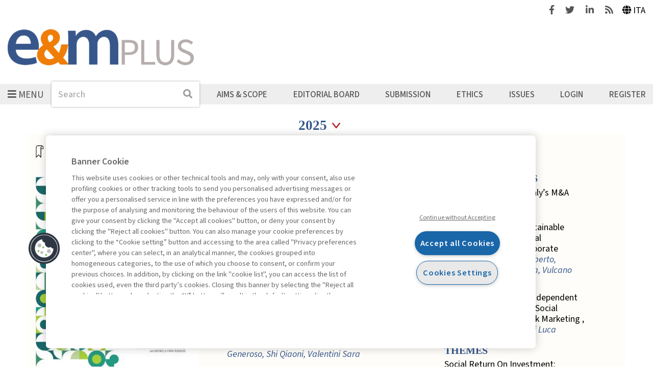

--- FILE ---
content_type: text/html; charset=UTF-8
request_url: https://emplus.egeaonline.it/en/61/archivio-rivista/rivista/3332402
body_size: 397028
content:
<!DOCTYPE html>
<html lang="en">

<head><base href="https://emplus.egeaonline.it/" />
    <meta http-equiv="Content-Type" content="text/html; charset=UTF-8" />
    <meta http-equiv="X-UA-Compatible" content="IE=edge">
    <meta name="viewport" content="width=device-width, initial-scale=1" />

    <title>E&amp;M - 2014/1 - Economia &amp; Management</title>
    
<meta property="og:type" content="website">
<meta http-equiv="content-language" content="en" />
<meta property="og:title" content="E&amp;M - 2014/1" />
<link rel="canonical" href="https://emplus.egeaonline.it/en/61/archivio-rivista/rivista/3332402" />
<meta property="og:url" content="https://emplus.egeaonline.it/en/61/archivio-rivista/rivista/3332402" />
    <link rel="stylesheet" href="https://stackpath.bootstrapcdn.com/bootstrap/4.2.1/css/bootstrap.min.css" integrity="sha384-GJzZqFGwb1QTTN6wy59ffF1BuGJpLSa9DkKMp0DgiMDm4iYMj70gZWKYbI706tWS" crossorigin="anonymous">
    <link rel="stylesheet" href="https://use.fontawesome.com/releases/v5.6.3/css/all.css" integrity="sha384-UHRtZLI+pbxtHCWp1t77Bi1L4ZtiqrqD80Kn4Z8NTSRyMA2Fd33n5dQ8lWUE00s/" crossorigin="anonymous">
    <link rel="stylesheet" type="text/css" href="//cdn.jsdelivr.net/npm/slick-carousel@1.8.1/slick/slick.css" />

    <link href="https://fonts.googleapis.com/css?family=Roboto:300,400,400i,500,500i,700,700i" rel="stylesheet">
    <link href="https://fonts.googleapis.com/css?family=Roboto+Mono:400,400i,500,500i,700,700i" rel="stylesheet">
    <link href="https://fonts.googleapis.com/css?family=Playfair+Display:400,400i,700,700i" rel="stylesheet">
    <link href="https://fonts.googleapis.com/css?family=Open+Sans:400,400i,600,600i,700,700i" rel="stylesheet">
    
    <script src="https://code.jquery.com/jquery-3.3.1.min.js" integrity="sha256-FgpCb/KJQlLNfOu91ta32o/NMZxltwRo8QtmkMRdAu8=" crossorigin="anonymous"></script>

            <script type="text/javascript" src="https://cdn.cookielaw.org/consent/114a8ef4-43fd-4c8b-b21e-489237c37b4b/OtAutoBlock.js"></script>
        <script src="https://cdn.cookielaw.org/scripttemplates/otSDKStub.js" type="text/javascript" charset="UTF-8" data-domain-script="114a8ef4-43fd-4c8b-b21e-489237c37b4b"></script>
    
    <link rel="stylesheet" href="./cache/emplus/66f6181bcb4cff4cd38fbc804a036db6.css" type="text/css" />    <script type="text/javascript" src="static/glizy/core/js/dejavu/loose/dejavu.min.js?v=2.6.0"></script><script type="text/javascript" src="static/glizy/core/js/Glizy.js?v=2.6.0"></script><script type="text/javascript" src="static/glizy/core/js/locale/en.js"></script><script type="text/javascript">
// <![CDATA[
if (typeof(Glizy)!='object') Glizy = {}; Glizy.baseUrl ="https://emplus.egeaonline.it"; Glizy.ajaxUrl = "ajax.php?pageId=61&ajaxTarget=Page&action=";
// ]]>
</script><script type="text/javascript">
// <![CDATA[
if (typeof(Glizy)!='object') Glizy = {}; Glizy.slideShowSpeed = 5000;
// ]]>
</script><link rel="alternate" type="application/rss+xml" title="RSS 2.0" href="https://emplus.egeaonline.it/feed.php?type=rss2" /><link rel="alternate" type="text/xml" title="RSS .92" href="https://emplus.egeaonline.it/feed.php?type=rss092" /><link rel="alternate" type="application/atom+xml" href="https://emplus.egeaonline.it/feed.php?type=atom030" />
            <script src="static/egea/templates/emplus/../../idp/isPassive-shibboleth-check.js"></script>
    
    <link href="static/egea/templates/emplus/css/areaweb_custom/emplus.css" rel="stylesheet"></head>

<body id="body" class="d-flex flex-column">
    <a class="skip-accessibility skip-top" href="https://emplus.egeaonline.it/en/61/archivio-rivista/rivista/3332402#mainContent">Go to Main Content</a>
    <a class="skip-accessibility skip-top" href="https://emplus.egeaonline.it/en/61/archivio-rivista/rivista/3332402#footer">Go to Bottom</a>

    <header id="header" class="header">
        <div id="header-tools" class="header-tools d-flex justify-content-end align-items-center">
            <div class="social">
                                    <a href="https://www.facebook.com/economiaemanagement?fref=ts" target="_blank">
                        <span class="sr-only">Facebook</span>
                        <i class="fab fa-facebook-f" aria-hidden="true"></i>
                    </a>
                    <a class="ml-3" href="https://twitter.com/EeMPlus" target="_blank">
                        <span class="sr-only">Twitter</span>
                        <i class="fab fa-twitter" aria-hidden="true"></i>
                    </a>
                    <a class="ml-3" href="https://www.linkedin.com/company/economia-&-management?trk=biz-companies-cym" target="_blank">
                        <span class="sr-only">Linkedin</span>
                        <i class="fab fa-linkedin-in" aria-hidden="true"></i>
                    </a>
                
                                    <a class="feeds ml-3" href="https://emplus.egeaonline.it/en/rssindex/">
                        <span class="sr-only">Feeds</span>
                        <i class="fas fa-rss" aria-hidden="true"></i>
                    </a>
                            </div>
            <ul class="choose-languages list-inline ml-3 mb-0" id="languages"><li class="it"><a href="https://emplus.egeaonline.it/en/61/archivio-rivista/rivista/3332402?language=it" title="Italiano">Italiano</a></li><li class="en"><a href="https://emplus.egeaonline.it/en/61/archivio-rivista/rivista/3332402?language=en" class="active" title="English">English</a></li></ul>        </div>
        <nav id="header-navbar" class="navbar pr-0 pl-0 pb-0" aria-label="Main navigation">
            <div class="w-100 pb-3">
                <a class="navbar-brand no-hover" href="https://emplus.egeaonline.it">
                    <img src="https://emplus.egeaonline.it/getImage.php?id=1880&w=&h=&c=0&co=1&f=0&t=0&.jpg" alt="Economia & Management" />
                </a>
            </div>
                        <div class="d-flex flex-column-reverse flex-md-row align-items-center position-relative main-nav">
                <div class="sub-nav">
                    <button id="navbarToggler" type="button" class="navbar-toggler" aria-haspopup="true" aria-controls="navbarText" aria-expanded="false">
                        <i class="fas fa-bars pr-1" aria-hidden="true"></i><span>Menu</span>
                    </button>
                    <div id="navbarText" class="collapse navbar-collapse">
                        <button type="button" class="close position-absolute js-navbar-close-btn">
                            <i class="fas fa-times pr-1" aria-hidden="true"></i>Close                        </button>
                        <div class="navbar-nav flex-row flex-wrap">
                            <ul class="nav-items d-flex flex-column list-unstyled"><li class="sections">Sections</li><li class="nav-item"><a href="https://emplus.egeaonline.it/en/469/editorials" class="nav-link" title="Editorials">Editorials</a></li><li class="nav-item"><a href="https://emplus.egeaonline.it/en/470/highlights" class="nav-link" title="Highlights">Highlights</a></li><li class="nav-item"><a href="https://emplus.egeaonline.it/en/75/opinions-interviews" class="nav-link" title="Opinions &amp; Interviews">Opinions &amp; Interviews</a></li><li class="nav-item"><a href="https://emplus.egeaonline.it/en/467/management-tips" class="nav-link" title="Management Tips">Management Tips</a></li><li class="nav-item"><a href="https://emplus.egeaonline.it/en/369/podcasts" class="nav-link" title="Podcasts">Podcasts</a></li></ul><ul class="nav-items d-flex flex-column list-unstyled"><li class="nav-item"><a href="https://emplus.egeaonline.it/en/471/innovation-growth" class="nav-link" title="Innovation &amp; Growth">Innovation &amp; Growth</a></li><li class="nav-item"><a href="https://emplus.egeaonline.it/en/354/economy-markets" class="nav-link" title="Economy &amp; Markets">Economy &amp; Markets</a></li><li class="nav-item"><a href="https://emplus.egeaonline.it/en/465/finance" class="nav-link" title="Finance">Finance</a></li><li class="nav-item"><a href="https://emplus.egeaonline.it/en/466/nextgen-management" class="nav-link" title="NextGen Management">NextGen Management</a></li><li class="nav-item"><a href="https://emplus.egeaonline.it/en/468/sustainability" class="nav-link" title="Sustainability">Sustainability</a></li></ul><ul class="nav-items d-flex flex-column list-unstyled"><li class="nav-item"><a href="https://emplus.egeaonline.it/en/489/special-issues" class="nav-link" title="Special Issues">Special Issues</a></li><li class="nav-item"><a href="https://emplus.egeaonline.it/en/481/e-m-talkspace" class="nav-link" title="E&amp;M TalkSpace">E&amp;M TalkSpace</a></li><li class="nav-item"><a href="https://emplus.egeaonline.it/en/472/archive" class="nav-link" title="Archive">Archive</a></li></ul>                        </div>
                    </div>
                </div>
                <div class="position-relative search">
                    <form method="get" action="https://emplus.egeaonline.it/en/34/search">
    <div class="form-inline">
        <label for="headerSearch" class="sr-only">Search</label>
        <input id="headerSearch" name="search" type="search" class="form-control" autocomplete="off" placeholder="Search"/>
        <button type="submit" class="btn btn-no-bg btn-dx btn-search p-1">
            <span class="sr-only">Search</span>
            <i class="fas fa-search" aria-hidden="true"></i>
        </button>
        <!-- <button id="searchListBtn" type="button" class="btn btn-no-bg btn-dx">
            <i class="fas fa-caret-down js-down" aria-hidden="true"></i>
            <i class="fas fa-caret-up js-up" aria-hidden="true"></i>
        </button> -->
    </div>
    <input type="hidden" name="order" value="relevance"/>
    <input type="hidden" name="paginate_pageNum" value="1"/>
</form>                                    </div>
                <ul class="navbar-nav align-items-center navbar-expand w-100" id="metanavigation"><li class=" "><a href="https://emplus.egeaonline.it/en/460/aims-scope" title="Aims &amp; Scope">Aims &amp; Scope</a></li><li class=" "><a href="https://emplus.egeaonline.it/en/461/editorial-board" title="Editorial Board">Editorial Board</a></li><li class=" "><a href="https://emplus.egeaonline.it/en/459/submission" title="Submission">Submission</a></li><li class=" "><a href="https://emplus.egeaonline.it/en/462/ethics" title="Ethics">Ethics</a></li><li class=" "><a href="https://emplus.egeaonline.it/en/61/archivio-rivista" title="Issues">Issues</a></li><li class=" "><a href="https://emplus.egeaonline.it/en/29/login" title="Login">Login</a></li><li class="orange-background "><a href="https://emplus.egeaonline.it/en/6/register" title="Register">Register</a></li></ul>            </div>
        </nav>
    </header>

    <main id="mainContent" class="flex-fill d-flex flex-column">
                <div class="container-fluid h-100 flex-fill d-flex flex-column">
                                                    
                        
                            <div class="max-width-content mb-4 pr-base pl-base">
                    <section>
    <div class="container-fluid container-fluid-p-small pb-0 bg bg-white max-width">
        <h1 class="sr-only">Magazine archive</h1>
        <div class="row flex-column max-width-content">
            <div class="m-auto">
                <div id="customSelect" class="select archive-select">
                    <label for="magazineInput" class="sr-only">Seleziona anno</label>
                    <input id="magazineInput" type="text" readonly="readonly"/>
                    <label for="magazineSelect" class="sr-only">Seleziona anno</label>
                    <select id="magazineSelect" class="d-none" size="7"><option value="2025">2025</option><option value="2024">2024</option><option value="2023">2023</option><option value="2022">2022</option><option value="2021">2021</option><option value="2020">2020</option><option value="2019">2019</option></select>
                </div>
            </div>
        </div>
    </div>
    <div id="archiveList" class="card-archive-list max-width">
        <div class="container-fluid container-fluid-p-small bg bg-white-floral max-width">
            <div class="row max-width-content mb-5 pb-3">
                <h2 class="title archive-title col-12 mb-4" data-id="2025">
                    <img src="static/egea/templates/emplus/images/bookmark.svg" alt="" aria-hidden="true"/>
                    2025/3
                </h2>
                <div class="col-auto pr-4">
                    <div class="media-container">
                        <img src="https://digitalibri.egeaonline.it/getImage.php?id=30273&amp;w=318&amp;h=464&amp;c=0&amp;co=1&amp;f=0&amp;t=0&amp;.jpg" alt="E&amp;M - 2025/3"/>
                    </div>
                    
                        <div class="text-center">
                            
                            <button type="button" class="btn btn-default btn-round btn-width text-uppercase d-block mx-auto small pt-1 mt-4" data-toggle="modal" data-target="#restrictedAcces" aria-controls="restrictedAcces">Browse</button>
                        </div>
                    

                    <div id="restrictedAcces" class="modal fade" tabindex="-1" role="dialog" aria-labelledby="restrictedAccesTitle">
                        <div class="modal-dialog modal-dialog-centered" role="document">
                            <div class="modal-content">
                                <div class="modal-header">
                                    <h5 id="restrictedAccesTitle" class="modal-title">Subscriber-only content</h5>
                                    <button type="button" class="close" data-dismiss="modal" aria-label="Close">
                                        <span aria-hidden="true">&times;</span>
                                    </button>
                                </div>
                                <div class="modal-body">This content is only available to subscribers. <br /> If you are a subscriber, please make sure you are logged in.</div>
                                <div class="modal-footer">
                                    <button type="button" class="btn btn-secondary" data-dismiss="modal">EXIT</button>
                                    <a class="btn btn-primary" href="https://emplus.egeaonline.it/en/8/subscribe">SUBSCRIBE</a>
                                    <a class="btn btn-primary" href="https://emplus.egeaonline.it/en/29/login">LOGIN</a>
                                </div>
                            </div>
                        </div>
                    </div>
                </div>
                <div class="col pr-5 two-column">
                    <div class="card card-mag border-0 bg-transparent">
                        <h3 class="title text-uppercase">Editorial</h3>
                        <ul class="index pl-0">
                            <li>
                                <a href="https://emplus.egeaonline.it/en/61/archivio-rivista/rivista/3462054/articolo/3462055">
                                    Grounded Leadership for Uncertain Times
                                    
                                        , <span class="text-primary font-italic">Soda Giuseppe</span>
                                    
                                    
                                </a>
                            </li>
                        </ul>
                    </div><div class="card card-mag border-0 bg-transparent">
                        <h3 class="title text-uppercase">Focus. Strategies and Challenges in Green Marketing</h3>
                        <ul class="index pl-0">
                            <li>
                                <a href="https://emplus.egeaonline.it/en/61/archivio-rivista/rivista/3462054/articolo/3462062">
                                    Guidelines for Sustainable Communication: Green Marketing Strategies in Video Content
                                    
                                        , <span class="text-primary font-italic">Losito Cristoforo, Farace Stefania, Tuan Anna Maria, Montaguti Elisa</span>
                                    
                                    
                                </a>
                            </li><li>
                                <a href="https://emplus.egeaonline.it/en/61/archivio-rivista/rivista/3462054/articolo/3462075">
                                    Green Messaging in Italian Grocery: Communicating Sustainability Through Packaging
                                    
                                        , <span class="text-primary font-italic">Branca Generoso, Shi Qiaoni, Valentini Sara</span>
                                    
                                    
                                </a>
                            </li><li>
                                <a href="https://emplus.egeaonline.it/en/61/archivio-rivista/rivista/3462054/articolo/3462084">
                                    Mobilization and Behavioral Impact: A Strategic Framework for Climate Action
                                    
                                        , <span class="text-primary font-italic">Shi Qiaoni, Valentini Sara, Zhou Liyang</span>
                                    
                                    
                                </a>
                            </li><li>
                                <a href="https://emplus.egeaonline.it/en/61/archivio-rivista/rivista/3462054/articolo/3462097">
                                    Electronics and Fashion Consumption: Balancing Sustainability and Accessibility
                                    
                                        , <span class="text-primary font-italic">Batelli Micol, Di Iorio Vinicio, Frey Marco, Iovino Roberta, Testa Francesco</span>
                                    
                                    
                                </a>
                            </li>
                        </ul>
                    </div><div class="card card-mag border-0 bg-transparent">
                        <h3 class="title text-uppercase">Visual readings</h3>
                        <ul class="index pl-0">
                            <li>
                                <a href="https://emplus.egeaonline.it/en/61/archivio-rivista/rivista/3462054/articolo/3462107">
                                    Private Equity Drives Italy’s M&A
                                    
                                    
                                </a>
                            </li>
                        </ul>
                    </div><div class="card card-mag border-0 bg-transparent">
                        <h3 class="title text-uppercase">Science</h3>
                        <ul class="index pl-0">
                            <li>
                                <a href="https://emplus.egeaonline.it/en/61/archivio-rivista/rivista/3462054/articolo/3462110">
                                    Toward Ethical and Sustainable Business Models: Judicial Administration and Corporate Revitalization
                                    
                                        , <span class="text-primary font-italic">Vona Roberto, Spagnuolo Vigorita Lucia, Vulcano Marcella</span>
                                    
                                    
                                </a>
                            </li><li>
                                <a href="https://emplus.egeaonline.it/en/61/archivio-rivista/rivista/3462054/articolo/3462121">
                                    Insights from Women Independent Distributors: Workforce Social Sustainability in Network Marketing
                                    
                                        , <span class="text-primary font-italic">Guerini Carolina, Molteni Luca</span>
                                    
                                    
                                </a>
                            </li>
                        </ul>
                    </div><div class="card card-mag border-0 bg-transparent">
                        <h3 class="title text-uppercase">Themes</h3>
                        <ul class="index pl-0">
                            <li>
                                <a href="https://emplus.egeaonline.it/en/61/archivio-rivista/rivista/3462054/articolo/3462132">
                                    Social Return On Investment: Measuring the Impact of ESG Initiatives
                                    
                                        , <span class="text-primary font-italic">Bartiromo Marianna, Filangieri Lauretta, Pirro Ruggiero Antonella</span>
                                    
                                    
                                </a>
                            </li><li>
                                <a href="https://emplus.egeaonline.it/en/61/archivio-rivista/rivista/3462054/articolo/3462139">
                                    Organizational Reactions to Expert and Consumer Evaluations in Haute Cuisine
                                    
                                        , <span class="text-primary font-italic">Di Stefano Giada, Favaron Saverio D.</span>
                                    
                                    
                                </a>
                            </li><li>
                                <a href="https://emplus.egeaonline.it/en/61/archivio-rivista/rivista/3462054/articolo/3462146">
                                    The Apple Paradox: When Excellence Becomes Vulnerability
                                    
                                        , <span class="text-primary font-italic">Papadimitriou Thanos</span>
                                    
                                    
                                </a>
                            </li>
                        </ul>
                    </div>
                </div>
            </div>
            <div class="row max-width-content">
                
                
                    
                        
                    
                
                    
                        
                    
                        
                    
                        
                    
                        
                    
                
                    
                        
                    
                
                    
                        
                    
                        
                    
                
                    
                        
                    
                        
                    
                        
                    
                
            </div>
        </div><div class="container-fluid container-fluid-p-small bg bg-green-lighter max-width">
            <div class="row max-width-content mb-5 pb-3">
                <h2 class="title archive-title col-12 mb-4" data-id="2025">
                    <img src="static/egea/templates/emplus/images/bookmark.svg" alt="" aria-hidden="true"/>
                    2025/2
                </h2>
                <div class="col-auto pr-4">
                    <div class="media-container">
                        <img src="https://digitalibri.egeaonline.it/getImage.php?id=30085&amp;w=318&amp;h=464&amp;c=0&amp;co=1&amp;f=0&amp;t=0&amp;.jpg" alt="E&amp;M - 2025/2"/>
                    </div>
                    
                        <div class="text-center">
                            
                            <button type="button" class="btn btn-default btn-round btn-width text-uppercase d-block mx-auto small pt-1 mt-4" data-toggle="modal" data-target="#restrictedAcces" aria-controls="restrictedAcces">Browse</button>
                        </div>
                    

                    <div id="restrictedAcces" class="modal fade" tabindex="-1" role="dialog" aria-labelledby="restrictedAccesTitle">
                        <div class="modal-dialog modal-dialog-centered" role="document">
                            <div class="modal-content">
                                <div class="modal-header">
                                    <h5 id="restrictedAccesTitle" class="modal-title">Subscriber-only content</h5>
                                    <button type="button" class="close" data-dismiss="modal" aria-label="Close">
                                        <span aria-hidden="true">&times;</span>
                                    </button>
                                </div>
                                <div class="modal-body">This content is only available to subscribers. <br /> If you are a subscriber, please make sure you are logged in.</div>
                                <div class="modal-footer">
                                    <button type="button" class="btn btn-secondary" data-dismiss="modal">EXIT</button>
                                    <a class="btn btn-primary" href="https://emplus.egeaonline.it/en/8/subscribe">SUBSCRIBE</a>
                                    <a class="btn btn-primary" href="https://emplus.egeaonline.it/en/29/login">LOGIN</a>
                                </div>
                            </div>
                        </div>
                    </div>
                </div>
                <div class="col pr-5 two-column">
                    <div class="card card-mag border-0 bg-transparent">
                        <h3 class="title text-uppercase">Editorial</h3>
                        <ul class="index pl-0">
                            <li>
                                <a href="https://emplus.egeaonline.it/en/61/archivio-rivista/rivista/3461867/articolo/3461868">
                                    Rethinking enterprise, reviving Europe
                                    
                                        , <span class="text-primary font-italic">Caselli Stefano</span>
                                    
                                    <span class="link text-uppercase font-italic text-primary text-underline small">FREE</span>
                                </a>
                            </li>
                        </ul>
                    </div><div class="card card-mag border-0 bg-transparent">
                        <h3 class="title text-uppercase">Focus. Values and Principles Redefining Controlling</h3>
                        <ul class="index pl-0">
                            <li>
                                <a href="https://emplus.egeaonline.it/en/61/archivio-rivista/rivista/3461867/articolo/3461874">
                                    Beyond Practice Updates. Values and Principles Redefining Controlling
                                    
                                        , <span class="text-primary font-italic">Dossi Andrea</span>
                                    
                                    
                                </a>
                            </li><li>
                                <a href="https://emplus.egeaonline.it/en/61/archivio-rivista/rivista/3461867/articolo/3461879">
                                    ESG and Management Control Systems: A New Paradigm for Value Measurement
                                    
                                        , <span class="text-primary font-italic">Caglio Ariela</span>
                                    
                                    
                                </a>
                            </li><li>
                                <a href="https://emplus.egeaonline.it/en/61/archivio-rivista/rivista/3461867/articolo/3461885">
                                    Aligning Strategy and Indicators. Measurement Systems Driving Execution
                                    
                                        , <span class="text-primary font-italic">Meloni Gianluca, Morelli Marco</span>
                                    
                                    
                                </a>
                            </li><li>
                                <a href="https://emplus.egeaonline.it/en/61/archivio-rivista/rivista/3461867/articolo/3461892">
                                    Benefits, Risks, and Future Perspectives. The Role of AI in Management Control
                                    
                                        , <span class="text-primary font-italic">Dossi Andrea, Santoli Eleonora</span>
                                    
                                    
                                </a>
                            </li>
                        </ul>
                    </div><div class="card card-mag border-0 bg-transparent">
                        <h3 class="title text-uppercase">Visual Readings</h3>
                        <ul class="index pl-0">
                            <li>
                                <a href="https://emplus.egeaonline.it/en/61/archivio-rivista/rivista/3461867/articolo/3461898">
                                    Female Advisors Drivers of Change
                                    
                                    
                                </a>
                            </li>
                        </ul>
                    </div><div class="card card-mag border-0 bg-transparent">
                        <h3 class="title text-uppercase">Science</h3>
                        <ul class="index pl-0">
                            <li>
                                <a href="https://emplus.egeaonline.it/en/61/archivio-rivista/rivista/3461867/articolo/3461901">
                                    Cut Through the Greenwashing. Strategies for Authentic Sustainability in Fashion
                                    
                                        , <span class="text-primary font-italic">Romana Rinaldi Francesca, Piancatelli Chiara, Khatami Fahimeh</span>
                                    
                                    
                                </a>
                            </li><li>
                                <a href="https://emplus.egeaonline.it/en/61/archivio-rivista/rivista/3461867/articolo/3461911">
                                    Employee Engagement and Turnover. The Strategic Role of Corporate Welfare
                                    
                                        , <span class="text-primary font-italic">Dell’Acqua Alberto, Anconetani Rachele, Colantoni Federico, Santoli Eleonora</span>
                                    
                                    
                                </a>
                            </li>
                        </ul>
                    </div><div class="card card-mag border-0 bg-transparent">
                        <h3 class="title text-uppercase">Themes</h3>
                        <ul class="index pl-0">
                            <li>
                                <a href="https://emplus.egeaonline.it/en/61/archivio-rivista/rivista/3461867/articolo/3461919">
                                    Managers of Tomorrow: Rethinking Education in the Age of AI
                                    
                                        , <span class="text-primary font-italic">Dagnino Giovanni Battista, Tirabeni Lia</span>
                                    
                                    
                                </a>
                            </li><li>
                                <a href="https://emplus.egeaonline.it/en/61/archivio-rivista/rivista/3461867/articolo/3461927">
                                    Navigating Long-Term Uncertainty in ESG Policy Implementation
                                    
                                        , <span class="text-primary font-italic">De Falco Salvatore Esposito, Cucari Nicola</span>
                                    
                                    
                                </a>
                            </li><li>
                                <a href="https://emplus.egeaonline.it/en/61/archivio-rivista/rivista/3461867/articolo/3461934">
                                    Digital Performance Management: New Tools, Old Challenges
                                    
                                        , <span class="text-primary font-italic">Pasini Paolo</span>
                                    
                                    
                                </a>
                            </li>
                        </ul>
                    </div>
                </div>
            </div>
            <div class="row max-width-content">
                
                
                    
                        
                    
                
                    
                        
                    
                        
                    
                        
                    
                        
                    
                
                    
                        
                    
                
                    
                        
                    
                        
                    
                
                    
                        
                    
                        
                    
                        
                    
                
            </div>
        </div><div class="container-fluid container-fluid-p-small bg bg-white-floral max-width">
            <div class="row max-width-content mb-5 pb-3">
                <h2 class="title archive-title col-12 mb-4" data-id="2025">
                    <img src="static/egea/templates/emplus/images/bookmark.svg" alt="" aria-hidden="true"/>
                    2025/1
                </h2>
                <div class="col-auto pr-4">
                    <div class="media-container">
                        <img src="https://digitalibri.egeaonline.it/getImage.php?id=29898&amp;w=318&amp;h=464&amp;c=0&amp;co=1&amp;f=0&amp;t=0&amp;.jpg" alt="E&amp;M - 2025/1"/>
                    </div>
                    
                        <div class="text-center">
                            
                            <button type="button" class="btn btn-default btn-round btn-width text-uppercase d-block mx-auto small pt-1 mt-4" data-toggle="modal" data-target="#restrictedAcces" aria-controls="restrictedAcces">Browse</button>
                        </div>
                    

                    <div id="restrictedAcces" class="modal fade" tabindex="-1" role="dialog" aria-labelledby="restrictedAccesTitle">
                        <div class="modal-dialog modal-dialog-centered" role="document">
                            <div class="modal-content">
                                <div class="modal-header">
                                    <h5 id="restrictedAccesTitle" class="modal-title">Subscriber-only content</h5>
                                    <button type="button" class="close" data-dismiss="modal" aria-label="Close">
                                        <span aria-hidden="true">&times;</span>
                                    </button>
                                </div>
                                <div class="modal-body">This content is only available to subscribers. <br /> If you are a subscriber, please make sure you are logged in.</div>
                                <div class="modal-footer">
                                    <button type="button" class="btn btn-secondary" data-dismiss="modal">EXIT</button>
                                    <a class="btn btn-primary" href="https://emplus.egeaonline.it/en/8/subscribe">SUBSCRIBE</a>
                                    <a class="btn btn-primary" href="https://emplus.egeaonline.it/en/29/login">LOGIN</a>
                                </div>
                            </div>
                        </div>
                    </div>
                </div>
                <div class="col pr-5 two-column">
                    <div class="card card-mag border-0 bg-transparent">
                        <h3 class="title text-uppercase">Editorial</h3>
                        <ul class="index pl-0">
                            <li>
                                <a href="https://emplus.egeaonline.it/en/61/archivio-rivista/rivista/3461451/articolo/3461452">
                                    How to Gain Maximum Trust
                                    
                                        , <span class="text-primary font-italic">Castaldo Sandro</span>
                                    
                                    <span class="link text-uppercase font-italic text-primary text-underline small">FREE</span>
                                </a>
                            </li>
                        </ul>
                    </div><div class="card card-mag border-0 bg-transparent">
                        <h3 class="title text-uppercase">Focus. Leveraging Loyalty to Create Value</h3>
                        <ul class="index pl-0">
                            <li>
                                <a href="https://emplus.egeaonline.it/en/61/archivio-rivista/rivista/3461451/articolo/3461455">
                                    The Strategic Power of Customer Relationships: Leveraging Loyalty to Create Value
                                    
                                        , <span class="text-primary font-italic">Busacca Bruno, Bertoli Giuseppe</span>
                                    
                                    
                                </a>
                            </li><li>
                                <a href="https://emplus.egeaonline.it/en/61/archivio-rivista/rivista/3461451/articolo/3461462">
                                    Going Beyond Discounts: Loyalty Trends in Italian Retail
                                    
                                        , <span class="text-primary font-italic">Acconciamessa Emanuele</span>
                                    
                                    
                                </a>
                            </li><li>
                                <a href="https://emplus.egeaonline.it/en/61/archivio-rivista/rivista/3461451/articolo/3461471">
                                    Analyzing the Concept of Loyalty: A Four-Dimensional Relationship with the Brand
                                    
                                        , <span class="text-primary font-italic">Ciacci Andrea, Mantovani Alice, Branca Generoso</span>
                                    
                                    
                                </a>
                            </li><li>
                                <a href="https://emplus.egeaonline.it/en/61/archivio-rivista/rivista/3461451/articolo/3461476">
                                    Short- and Long-Term Metrics: Key Loyalty Indicators That Truly Matter
                                    
                                        , <span class="text-primary font-italic">Penco Lara, Testa Ginevra</span>
                                    
                                    
                                </a>
                            </li><li>
                                <a href="https://emplus.egeaonline.it/en/61/archivio-rivista/rivista/3461451/articolo/3461485">
                                    The TCC Model: Turning Data Into Competitive Advantage
                                    
                                        , <span class="text-primary font-italic">Branca Generoso, Ciacci Andrea, Katris Damien, Rubashkina Yana</span>
                                    
                                    
                                </a>
                            </li>
                        </ul>
                    </div><div class="card card-mag border-0 bg-transparent">
                        <h3 class="title text-uppercase">Visual readings</h3>
                        <ul class="index pl-0">
                            <li>
                                <a href="https://emplus.egeaonline.it/en/61/archivio-rivista/rivista/3461451/articolo/3461492">
                                    Not Just Artificial Intelligence
                                    
                                    
                                </a>
                            </li>
                        </ul>
                    </div><div class="card card-mag border-0 bg-transparent">
                        <h3 class="title text-uppercase">Science</h3>
                        <ul class="index pl-0">
                            <li>
                                <a href="https://emplus.egeaonline.it/en/61/archivio-rivista/rivista/3461451/articolo/3461494">
                                    Replace, Add, Augment: A Possible Classification Framework for AI Marketing
                                    
                                        , <span class="text-primary font-italic">Arbore Alessandro</span>
                                    
                                    
                                </a>
                            </li><li>
                                <a href="https://emplus.egeaonline.it/en/61/archivio-rivista/rivista/3461451/articolo/3461503">
                                    The Distribution of Corporate Profits: Factors of Inequality Among Italian Firms
                                    
                                        , <span class="text-primary font-italic">Sura Alessandro, Di Ventura Emanuele</span>
                                    
                                    
                                </a>
                            </li>
                        </ul>
                    </div><div class="card card-mag border-0 bg-transparent">
                        <h3 class="title text-uppercase">Themes</h3>
                        <ul class="index pl-0">
                            <li>
                                <a href="https://emplus.egeaonline.it/en/61/archivio-rivista/rivista/3461451/articolo/3461511">
                                    Carried Interest: Balancing Incentives and Taxation
                                    
                                        , <span class="text-primary font-italic">Ruozi Roberto</span>
                                    
                                    
                                </a>
                            </li><li>
                                <a href="https://emplus.egeaonline.it/en/61/archivio-rivista/rivista/3461451/articolo/3461517">
                                    Corporate & Investment Banking: Perceptions of GenZ and Millennials
                                    
                                        , <span class="text-primary font-italic">Accettura Roberta, Pirro Ruggiero Antonella, Rossi Riccardo, Sisti Alessia Giorgia</span>
                                    
                                    
                                </a>
                            </li><li>
                                <a href="https://emplus.egeaonline.it/en/61/archivio-rivista/rivista/3461451/articolo/3461527">
                                    From States of Mind to Strategies Using the Moods Matrix
                                    
                                        , <span class="text-primary font-italic">Castelli Paola Rita, Perotto Pierpaolo</span>
                                    
                                    
                                </a>
                            </li>
                        </ul>
                    </div>
                </div>
            </div>
            <div class="row max-width-content">
                
                
                    
                        
                    
                
                    
                        
                    
                        
                    
                        
                    
                        
                    
                        
                    
                
                    
                        
                    
                
                    
                        
                    
                        
                    
                
                    
                        
                    
                        
                    
                        
                    
                
            </div>
        </div><div class="container-fluid container-fluid-p-small bg bg-green-lighter max-width">
            <div class="row max-width-content mb-5 pb-3">
                <h2 class="title archive-title col-12 mb-4" data-id="2024">
                    <img src="static/egea/templates/emplus/images/bookmark.svg" alt="" aria-hidden="true"/>
                    2024/4
                </h2>
                <div class="col-auto pr-4">
                    <div class="media-container">
                        <img src="https://digitalibri.egeaonline.it/getImage.php?id=29836&amp;w=318&amp;h=464&amp;c=0&amp;co=1&amp;f=0&amp;t=0&amp;.jpg" alt="E&amp;M - 2024/4"/>
                    </div>
                    
                        <div class="text-center">
                            
                            <button type="button" class="btn btn-default btn-round btn-width text-uppercase d-block mx-auto small pt-1 mt-4" data-toggle="modal" data-target="#restrictedAcces" aria-controls="restrictedAcces">Browse</button>
                        </div>
                    

                    <div id="restrictedAcces" class="modal fade" tabindex="-1" role="dialog" aria-labelledby="restrictedAccesTitle">
                        <div class="modal-dialog modal-dialog-centered" role="document">
                            <div class="modal-content">
                                <div class="modal-header">
                                    <h5 id="restrictedAccesTitle" class="modal-title">Subscriber-only content</h5>
                                    <button type="button" class="close" data-dismiss="modal" aria-label="Close">
                                        <span aria-hidden="true">&times;</span>
                                    </button>
                                </div>
                                <div class="modal-body">This content is only available to subscribers. <br /> If you are a subscriber, please make sure you are logged in.</div>
                                <div class="modal-footer">
                                    <button type="button" class="btn btn-secondary" data-dismiss="modal">EXIT</button>
                                    <a class="btn btn-primary" href="https://emplus.egeaonline.it/en/8/subscribe">SUBSCRIBE</a>
                                    <a class="btn btn-primary" href="https://emplus.egeaonline.it/en/29/login">LOGIN</a>
                                </div>
                            </div>
                        </div>
                    </div>
                </div>
                <div class="col pr-5 two-column">
                    <div class="card card-mag border-0 bg-transparent">
                        <h3 class="title text-uppercase">Editorial</h3>
                        <ul class="index pl-0">
                            <li>
                                <a href="https://emplus.egeaonline.it/en/61/archivio-rivista/rivista/3461237/articolo/3461238">
                                    In search of impact
                                    
                                        , <span class="text-primary font-italic">Castaldo Sandro</span>
                                    
                                    
                                </a>
                            </li>
                        </ul>
                    </div><div class="card card-mag border-0 bg-transparent">
                        <h3 class="title text-uppercase">Focus. Creating Value with Artificial Intelligence</h3>
                        <ul class="index pl-0">
                            <li>
                                <a href="https://emplus.egeaonline.it/en/61/archivio-rivista/rivista/3461237/articolo/3461241">
                                    Creating Value with AI: Post-Digital Business Strategies
                                    
                                        , <span class="text-primary font-italic">Meregalli Severino</span>
                                    
                                    <span class="link text-uppercase font-italic text-primary text-underline small">FREE</span>
                                </a>
                            </li><li>
                                <a href="https://emplus.egeaonline.it/en/61/archivio-rivista/rivista/3461237/articolo/3461243">
                                    From Theory to Practice: Critical Factors in AI Implementation
                                    
                                        , <span class="text-primary font-italic">Ciacci Andrea</span>
                                    
                                    
                                </a>
                            </li><li>
                                <a href="https://emplus.egeaonline.it/en/61/archivio-rivista/rivista/3461237/articolo/3461249">
                                    The Reality Beyond the Hype: Three-Dimensional Applicability
                                    
                                        , <span class="text-primary font-italic">De Rossi Leonardo Maria, Diaferia Lorenzo</span>
                                    
                                    
                                </a>
                            </li><li>
                                <a href="https://emplus.egeaonline.it/en/61/archivio-rivista/rivista/3461237/articolo/3461255">
                                    Successful Business Cases: AI Implementation Best Practices
                                    
                                        , <span class="text-primary font-italic">Ciacci Andrea, Raimondi Claudio</span>
                                    
                                    
                                </a>
                            </li>
                        </ul>
                    </div><div class="card card-mag border-0 bg-transparent">
                        <h3 class="title text-uppercase">Visual Readings</h3>
                        <ul class="index pl-0">
                            <li>
                                <a href="https://emplus.egeaonline.it/en/61/archivio-rivista/rivista/3461237/articolo/3461261">
                                    Italian Startups Going Global
                                    
                                        , <span class="text-primary font-italic">Testa Ginevra, Olivieri Mirko</span>
                                    
                                    
                                </a>
                            </li>
                        </ul>
                    </div><div class="card card-mag border-0 bg-transparent">
                        <h3 class="title text-uppercase">Science</h3>
                        <ul class="index pl-0">
                            <li>
                                <a href="https://emplus.egeaonline.it/en/61/archivio-rivista/rivista/3461237/articolo/3461319">
                                    Financial Markets and Sustainability: How Biodiversity Affects Investment
                                    
                                        , <span class="text-primary font-italic">Calcaterra Michele, Colantoni Federico, Sanesi Simone</span>
                                    
                                    
                                </a>
                            </li><li>
                                <a href="https://emplus.egeaonline.it/en/61/archivio-rivista/rivista/3461237/articolo/3461268">
                                    Communication Trends and Strategies: Crisis Management on Social Media
                                    
                                        , <span class="text-primary font-italic">Testa Ginevra</span>
                                    
                                    
                                </a>
                            </li>
                        </ul>
                    </div><div class="card card-mag border-0 bg-transparent">
                        <h3 class="title text-uppercase">Themes</h3>
                        <ul class="index pl-0">
                            <li>
                                <a href="https://emplus.egeaonline.it/en/61/archivio-rivista/rivista/3461237/articolo/3461291">
                                    Beyond the Agile Model: Overcoming Instability with Resilience
                                    
                                        , <span class="text-primary font-italic">Nunziata Eugenio</span>
                                    
                                    
                                </a>
                            </li><li>
                                <a href="https://emplus.egeaonline.it/en/61/archivio-rivista/rivista/3461237/articolo/3461300">
                                    How Title Insurance Revitalized the Italian Housing Market
                                    
                                        , <span class="text-primary font-italic">Vizzaccaro Matteo</span>
                                    
                                    
                                </a>
                            </li><li>
                                <a href="https://emplus.egeaonline.it/en/61/archivio-rivista/rivista/3461237/articolo/3461304">
                                    The Changing Roles of Salespeople and Managers in Fashion Retail
                                    
                                    
                                </a>
                            </li>
                        </ul>
                    </div>
                </div>
            </div>
            <div class="row max-width-content">
                
                
                    
                        
                    
                
                    
                        
                    
                        
                    
                        
                    
                        
                    
                
                    
                        
                    
                
                    
                        
                    
                        
                    
                
                    
                        
                    
                        
                    
                        
                    
                
            </div>
        </div><div class="container-fluid container-fluid-p-small bg bg-white-floral max-width">
            <div class="row max-width-content mb-5 pb-3">
                <h2 class="title archive-title col-12 mb-4" data-id="2024">
                    <img src="static/egea/templates/emplus/images/bookmark.svg" alt="" aria-hidden="true"/>
                    2024/3
                </h2>
                <div class="col-auto pr-4">
                    <div class="media-container">
                        <img src="https://digitalibri.egeaonline.it/getImage.php?id=29693&amp;w=318&amp;h=464&amp;c=0&amp;co=1&amp;f=0&amp;t=0&amp;.jpg" alt="E&amp;M - 2024/3"/>
                    </div>
                    
                        <div class="text-center">
                            
                            <button type="button" class="btn btn-default btn-round btn-width text-uppercase d-block mx-auto small pt-1 mt-4" data-toggle="modal" data-target="#restrictedAcces" aria-controls="restrictedAcces">Browse</button>
                        </div>
                    

                    <div id="restrictedAcces" class="modal fade" tabindex="-1" role="dialog" aria-labelledby="restrictedAccesTitle">
                        <div class="modal-dialog modal-dialog-centered" role="document">
                            <div class="modal-content">
                                <div class="modal-header">
                                    <h5 id="restrictedAccesTitle" class="modal-title">Subscriber-only content</h5>
                                    <button type="button" class="close" data-dismiss="modal" aria-label="Close">
                                        <span aria-hidden="true">&times;</span>
                                    </button>
                                </div>
                                <div class="modal-body">This content is only available to subscribers. <br /> If you are a subscriber, please make sure you are logged in.</div>
                                <div class="modal-footer">
                                    <button type="button" class="btn btn-secondary" data-dismiss="modal">EXIT</button>
                                    <a class="btn btn-primary" href="https://emplus.egeaonline.it/en/8/subscribe">SUBSCRIBE</a>
                                    <a class="btn btn-primary" href="https://emplus.egeaonline.it/en/29/login">LOGIN</a>
                                </div>
                            </div>
                        </div>
                    </div>
                </div>
                <div class="col pr-5 two-column">
                    <div class="card card-mag border-0 bg-transparent">
                        <h3 class="title text-uppercase">Editorial</h3>
                        <ul class="index pl-0">
                            <li>
                                <a href="https://emplus.egeaonline.it/en/61/archivio-rivista/rivista/3460943/articolo/3460944">
                                    Building the future with demography
                                    
                                        , <span class="text-primary font-italic">Billari Francesco C.</span>
                                    
                                    <span class="link text-uppercase font-italic text-primary text-underline small">FREE</span>
                                </a>
                            </li>
                        </ul>
                    </div><div class="card card-mag border-0 bg-transparent">
                        <h3 class="title text-uppercase">Focus. Enhancing Sustainability Throughout the Value Chain</h3>
                        <ul class="index pl-0">
                            <li>
                                <a href="https://emplus.egeaonline.it/en/61/archivio-rivista/rivista/3460943/articolo/3460952">
                                    The Rising Adoption of GRI Standards. Enhancing Sustainability Across the Value Chain
                                    
                                        , <span class="text-primary font-italic">Trindade Maria A. M., Grando Alberto</span>
                                    
                                    <span class="link text-uppercase font-italic text-primary text-underline small">FREE</span>
                                </a>
                            </li><li>
                                <a href="https://emplus.egeaonline.it/en/61/archivio-rivista/rivista/3460943/articolo/3460963">
                                    Sustainability and Business Performance. Building Resilience with GRI Practices
                                    
                                        , <span class="text-primary font-italic">Maleki Vishkaei Behzad, De Giovanni Pietro</span>
                                    
                                    <span class="link text-uppercase font-italic text-primary text-underline small">FREE</span>
                                </a>
                            </li><li>
                                <a href="https://emplus.egeaonline.it/en/61/archivio-rivista/rivista/3460943/articolo/3460979">
                                    Responding to Shock Events. Time To Recovery, Indicators, and Strategic Approaches
                                    
                                        , <span class="text-primary font-italic">Ruzza Daniel</span>
                                    
                                    <span class="link text-uppercase font-italic text-primary text-underline small">FREE</span>
                                </a>
                            </li>
                        </ul>
                    </div><div class="card card-mag border-0 bg-transparent">
                        <h3 class="title text-uppercase">Visual readings</h3>
                        <ul class="index pl-0">
                            <li>
                                <a href="https://emplus.egeaonline.it/en/61/archivio-rivista/rivista/3460943/articolo/3460986">
                                    The Contagious Power of Inclusive Brands
                                    
                                        , <span class="text-primary font-italic">Acconciamessa Emanuele, Righi Anna, Ibba Francesca, Bartiromo Marianna, Vecchioni Francesca, Crafa Gabriella, Negro Gabe, Bonfanti Francesca</span>
                                    
                                    
                                </a>
                            </li>
                        </ul>
                    </div><div class="card card-mag border-0 bg-transparent">
                        <h3 class="title text-uppercase">Science</h3>
                        <ul class="index pl-0">
                            <li>
                                <a href="https://emplus.egeaonline.it/en/61/archivio-rivista/rivista/3460943/articolo/3460989">
                                    Unveiling the Nature of Big Data Analytics Capabilities. Trust and the Moderating Role of Environmental Hostility
                                    
                                        , <span class="text-primary font-italic">Ciacci Andrea, Penco Lara</span>
                                    
                                    
                                </a>
                            </li><li>
                                <a href="https://emplus.egeaonline.it/en/61/archivio-rivista/rivista/3460943/articolo/3460994">
                                    Insights for the Italian Market. Valuing Companies with Equity Beta
                                    
                                        , <span class="text-primary font-italic">Mengoli Stefano</span>
                                    
                                    
                                </a>
                            </li>
                        </ul>
                    </div><div class="card card-mag border-0 bg-transparent">
                        <h3 class="title text-uppercase">Themes</h3>
                        <ul class="index pl-0">
                            <li>
                                <a href="https://emplus.egeaonline.it/en/61/archivio-rivista/rivista/3460943/articolo/3461002">
                                    Signature Experience: An Augmented Customer Journey
                                    
                                        , <span class="text-primary font-italic">Di Dio Roccazzella Marco, Saviolo Stefania</span>
                                    
                                    
                                </a>
                            </li><li>
                                <a href="https://emplus.egeaonline.it/en/61/archivio-rivista/rivista/3460943/articolo/3461009">
                                    Artificial Intelligence and the Administrative Side of Public Healthcare
                                    
                                        , <span class="text-primary font-italic">Bensa Giuliana, Fattore Giovanni</span>
                                    
                                    
                                </a>
                            </li><li>
                                <a href="https://emplus.egeaonline.it/en/61/archivio-rivista/rivista/3460943/articolo/3461023">
                                    Godfather Marketing: A New Approach with Risks and Rewards
                                    
                                        , <span class="text-primary font-italic">Guido Gianluigi</span>
                                    
                                    
                                </a>
                            </li>
                        </ul>
                    </div>
                </div>
            </div>
            <div class="row max-width-content">
                
                
                    
                        
                    
                
                    
                        
                    
                        
                    
                        
                    
                
                    
                        
                    
                
                    
                        
                    
                        
                    
                
                    
                        
                    
                        
                    
                        
                    
                
            </div>
        </div><div class="container-fluid container-fluid-p-small bg bg-green-lighter max-width">
            <div class="row max-width-content mb-5 pb-3">
                <h2 class="title archive-title col-12 mb-4" data-id="2024">
                    <img src="static/egea/templates/emplus/images/bookmark.svg" alt="" aria-hidden="true"/>
                    2024/2
                </h2>
                <div class="col-auto pr-4">
                    <div class="media-container">
                        <img src="https://digitalibri.egeaonline.it/getImage.php?id=29509&amp;w=318&amp;h=464&amp;c=0&amp;co=1&amp;f=0&amp;t=0&amp;.jpg" alt="E&amp;M - 2024/2"/>
                    </div>
                    
                        <div class="text-center">
                            
                            <button type="button" class="btn btn-default btn-round btn-width text-uppercase d-block mx-auto small pt-1 mt-4" data-toggle="modal" data-target="#restrictedAcces" aria-controls="restrictedAcces">Browse</button>
                        </div>
                    

                    <div id="restrictedAcces" class="modal fade" tabindex="-1" role="dialog" aria-labelledby="restrictedAccesTitle">
                        <div class="modal-dialog modal-dialog-centered" role="document">
                            <div class="modal-content">
                                <div class="modal-header">
                                    <h5 id="restrictedAccesTitle" class="modal-title">Subscriber-only content</h5>
                                    <button type="button" class="close" data-dismiss="modal" aria-label="Close">
                                        <span aria-hidden="true">&times;</span>
                                    </button>
                                </div>
                                <div class="modal-body">This content is only available to subscribers. <br /> If you are a subscriber, please make sure you are logged in.</div>
                                <div class="modal-footer">
                                    <button type="button" class="btn btn-secondary" data-dismiss="modal">EXIT</button>
                                    <a class="btn btn-primary" href="https://emplus.egeaonline.it/en/8/subscribe">SUBSCRIBE</a>
                                    <a class="btn btn-primary" href="https://emplus.egeaonline.it/en/29/login">LOGIN</a>
                                </div>
                            </div>
                        </div>
                    </div>
                </div>
                <div class="col pr-5 two-column">
                    <div class="card card-mag border-0 bg-transparent">
                        <h3 class="title text-uppercase">Editorial</h3>
                        <ul class="index pl-0">
                            <li>
                                <a href="https://emplus.egeaonline.it/en/61/archivio-rivista/rivista/3460674/articolo/3460675">
                                    Trusted Sustainability
                                    
                                        , <span class="text-primary font-italic">Castaldo Sandro</span>
                                    
                                    
                                </a>
                            </li>
                        </ul>
                    </div><div class="card card-mag border-0 bg-transparent">
                        <h3 class="title text-uppercase">Focus. Rethinking HR Strategies and Public Employee Roles</h3>
                        <ul class="index pl-0">
                            <li>
                                <a href="https://emplus.egeaonline.it/en/61/archivio-rivista/rivista/3460674/articolo/3460678">
                                    A Forward-Looking Vision. Rethinking HR Strategies and Public Employee Roles
                                    
                                        , <span class="text-primary font-italic">Valotti Giovanni</span>
                                    
                                    
                                </a>
                            </li><li>
                                <a href="https://emplus.egeaonline.it/en/61/archivio-rivista/rivista/3460674/articolo/3460681">
                                    A Strategic Imperative. The Role of HR Management in Italian PSOs
                                    
                                        , <span class="text-primary font-italic">Sottoriva Claudio Buongiorno, Valotti Giovanni</span>
                                    
                                    
                                </a>
                            </li><li>
                                <a href="https://emplus.egeaonline.it/en/61/archivio-rivista/rivista/3460674/articolo/3460692">
                                    Bridging the Skills Gap. How New Competencies Drive Innovation
                                    
                                        , <span class="text-primary font-italic">Vidè Francesco, Giacomelli Giorgio</span>
                                    
                                    
                                </a>
                            </li><li>
                                <a href="https://emplus.egeaonline.it/en/61/archivio-rivista/rivista/3460674/articolo/3460700">
                                    War for Talent or Trawl Fishing? Balancing HR Needs and Quality in PSOs
                                    
                                        , <span class="text-primary font-italic">Lenzi Lavinia, Saporito Raffella</span>
                                    
                                    
                                </a>
                            </li><li>
                                <a href="https://emplus.egeaonline.it/en/61/archivio-rivista/rivista/3460674/articolo/3460708">
                                    Next Generation Performance Appraisals. Balancing Administrative and Development Goals
                                    
                                        , <span class="text-primary font-italic">Barbieri Marta, Micacchi Marta</span>
                                    
                                    
                                </a>
                            </li><li>
                                <a href="https://emplus.egeaonline.it/en/61/archivio-rivista/rivista/3460674/articolo/3460714">
                                    The European Commission's ComPAct: Bringing Innovation to EU Public Administrations
                                    
                                        , <span class="text-primary font-italic">Dotto Daniele</span>
                                    
                                    
                                </a>
                            </li>
                        </ul>
                    </div><div class="card card-mag border-0 bg-transparent">
                        <h3 class="title text-uppercase">Visual Readings</h3>
                        <ul class="index pl-0">
                            <li>
                                <a href="https://emplus.egeaonline.it/en/61/archivio-rivista/rivista/3460674/articolo/3460717">
                                    Digital Sustainability in Europe
                                    
                                    
                                </a>
                            </li>
                        </ul>
                    </div><div class="card card-mag border-0 bg-transparent">
                        <h3 class="title text-uppercase">Themes</h3>
                        <ul class="index pl-0">
                            <li>
                                <a href="https://emplus.egeaonline.it/en/61/archivio-rivista/rivista/3460674/articolo/3460719">
                                    Embracing Expert Approaches in Modern Credit Rating Modelling
                                    
                                        , <span class="text-primary font-italic">Ciampi Francesco</span>
                                    
                                    
                                </a>
                            </li><li>
                                <a href="https://emplus.egeaonline.it/en/61/archivio-rivista/rivista/3460674/articolo/3460728">
                                    Microfinance: A New Sustainable Asset Class on the Horizon?
                                    
                                        , <span class="text-primary font-italic">Dallocchio Maurizio, Etro Leonardo L., Vizzaccaro Matteo, Anconetani Rachele, Colantoni Federico</span>
                                    
                                    
                                </a>
                            </li><li>
                                <a href="https://emplus.egeaonline.it/en/61/archivio-rivista/rivista/3460674/articolo/3460738">
                                    Inclusive Brand Activism. Driving Social Change Beyond Woke Washing
                                    
                                        , <span class="text-primary font-italic">Acconciamessa Emanuele</span>
                                    
                                    
                                </a>
                            </li><li>
                                <a href="https://emplus.egeaonline.it/en/61/archivio-rivista/rivista/3460674/articolo/3460742">
                                    Internet of Beings. AI and Hyper Data Revolutionize Healthcare
                                    
                                        , <span class="text-primary font-italic">Grillo Francesco</span>
                                    
                                    
                                </a>
                            </li><li>
                                <a href="https://emplus.egeaonline.it/en/61/archivio-rivista/rivista/3460674/articolo/3460748">
                                    At the Wheel with Gen Z. Charting the Roadmap for Future Urban Mobility
                                    
                                        , <span class="text-primary font-italic">Borghini Stefania, Cirrincione Armando, Colm Laura, Gaur Aasha, Medici Beatrice, Sorbino Francesco</span>
                                    
                                    
                                </a>
                            </li>
                        </ul>
                    </div>
                </div>
            </div>
            <div class="row max-width-content">
                
                
                    
                        
                    
                
                    
                        
                    
                        
                    
                        
                    
                        
                    
                        
                    
                        
                    
                
                    
                        
                    
                
                    
                        
                    
                        
                    
                        
                    
                        
                    
                        
                    
                
            </div>
        </div><div class="container-fluid container-fluid-p-small bg bg-white-floral max-width">
            <div class="row max-width-content mb-5 pb-3">
                <h2 class="title archive-title col-12 mb-4" data-id="2024">
                    <img src="static/egea/templates/emplus/images/bookmark.svg" alt="" aria-hidden="true"/>
                    2024/1
                </h2>
                <div class="col-auto pr-4">
                    <div class="media-container">
                        <img src="https://digitalibri.egeaonline.it/getImage.php?id=29417&amp;w=318&amp;h=464&amp;c=0&amp;co=1&amp;f=0&amp;t=0&amp;.jpg" alt="E&amp;M - 2024/1"/>
                    </div>
                    
                        <div class="text-center">
                            
                            <button type="button" class="btn btn-default btn-round btn-width text-uppercase d-block mx-auto small pt-1 mt-4" data-toggle="modal" data-target="#restrictedAcces" aria-controls="restrictedAcces">Browse</button>
                        </div>
                    

                    <div id="restrictedAcces" class="modal fade" tabindex="-1" role="dialog" aria-labelledby="restrictedAccesTitle">
                        <div class="modal-dialog modal-dialog-centered" role="document">
                            <div class="modal-content">
                                <div class="modal-header">
                                    <h5 id="restrictedAccesTitle" class="modal-title">Subscriber-only content</h5>
                                    <button type="button" class="close" data-dismiss="modal" aria-label="Close">
                                        <span aria-hidden="true">&times;</span>
                                    </button>
                                </div>
                                <div class="modal-body">This content is only available to subscribers. <br /> If you are a subscriber, please make sure you are logged in.</div>
                                <div class="modal-footer">
                                    <button type="button" class="btn btn-secondary" data-dismiss="modal">EXIT</button>
                                    <a class="btn btn-primary" href="https://emplus.egeaonline.it/en/8/subscribe">SUBSCRIBE</a>
                                    <a class="btn btn-primary" href="https://emplus.egeaonline.it/en/29/login">LOGIN</a>
                                </div>
                            </div>
                        </div>
                    </div>
                </div>
                <div class="col pr-5 two-column">
                    <div class="card card-mag border-0 bg-transparent">
                        <h3 class="title text-uppercase">Editorial</h3>
                        <ul class="index pl-0">
                            <li>
                                <a href="https://emplus.egeaonline.it/en/61/archivio-rivista/rivista/3460351/articolo/3460352">
                                    A Journal with an Impact
                                    
                                        , <span class="text-primary font-italic">Castaldo Sandro</span>
                                    
                                    
                                </a>
                            </li>
                        </ul>
                    </div><div class="card card-mag border-0 bg-transparent">
                        <h3 class="title text-uppercase">Focus. Protecting the Ocean: A New Challenge</h3>
                        <ul class="index pl-0">
                            <li>
                                <a href="https://emplus.egeaonline.it/en/61/archivio-rivista/rivista/3460351/articolo/3460354">
                                    A New Challenge for All. Protecting the Ocean for a Sustainable Planet
                                    
                                        , <span class="text-primary font-italic">Pogutz Stefano, Perrini Francesco, Pachner Jan Hans Georg, Sardà Rafael, Fumagalli Federico</span>
                                    
                                    
                                </a>
                            </li><li>
                                <a href="https://emplus.egeaonline.it/en/61/archivio-rivista/rivista/3460351/articolo/3460360">
                                    Beyond Awareness. Calling Companies to Action
                                    
                                        , <span class="text-primary font-italic">Manlio De Silvio Manlio, Fumagalli Federico, Daminelli Roberta, Andreoni Marta, Magni Giulio</span>
                                    
                                    
                                </a>
                            </li><li>
                                <a href="https://emplus.egeaonline.it/en/61/archivio-rivista/rivista/3460351/articolo/3460368">
                                    The Future of the Blue Economy. From Risk Mitigation to Business Opportunities
                                    
                                        , <span class="text-primary font-italic">Cozzi Ambra, Galvani Laura, Biggi Livia, Theodorou Nikolaos Alexandros, Strina Maria Giulia</span>
                                    
                                    
                                </a>
                            </li><li>
                                <a href="https://emplus.egeaonline.it/en/61/archivio-rivista/rivista/3460351/articolo/3460376">
                                    The Ocean Disclosure Initiative. A New Platform for Collective Change
                                    
                                        , <span class="text-primary font-italic">Pogutz Stefano, Perrini Francesco, De Silvio Manlio, Pachner Jan Hans Georg, Magni Giulio, Fumagalli Federico, Cozzi Ambra</span>
                                    
                                    
                                </a>
                            </li>
                        </ul>
                    </div><div class="card card-mag border-0 bg-transparent">
                        <h3 class="title text-uppercase">Visual Readings</h3>
                        <ul class="index pl-0">
                            <li>
                                <a href="https://emplus.egeaonline.it/en/61/archivio-rivista/rivista/3460351/articolo/3460383">
                                    The Innovative Pharmacy
                                    
                                    
                                </a>
                            </li>
                        </ul>
                    </div><div class="card card-mag border-0 bg-transparent">
                        <h3 class="title text-uppercase">Themes</h3>
                        <ul class="index pl-0">
                            <li>
                                <a href="https://emplus.egeaonline.it/en/61/archivio-rivista/rivista/3460351/articolo/3460389">
                                    Capital Markets. A Key Asset for Growth
                                    
                                        , <span class="text-primary font-italic">Caselli Stefano</span>
                                    
                                    
                                </a>
                            </li><li>
                                <a href="https://emplus.egeaonline.it/en/61/archivio-rivista/rivista/3460351/articolo/3460396">
                                    Ethical Challenges of Artificial Intelligence
                                    
                                        , <span class="text-primary font-italic">Vicari Salvatore</span>
                                    
                                    
                                </a>
                            </li><li>
                                <a href="https://emplus.egeaonline.it/en/61/archivio-rivista/rivista/3460351/articolo/3460406">
                                    Key Factors for Managing AI in Business
                                    
                                        , <span class="text-primary font-italic">Sciarelli Sergio</span>
                                    
                                    
                                </a>
                            </li><li>
                                <a href="https://emplus.egeaonline.it/en/61/archivio-rivista/rivista/3460351/articolo/3460408">
                                    A Learning Orientation to Improve Impact Across Sectors
                                    
                                        , <span class="text-primary font-italic">Beech Nic, Hibbert Paul, Mason Katy</span>
                                    
                                    
                                </a>
                            </li><li>
                                <a href="https://emplus.egeaonline.it/en/61/archivio-rivista/rivista/3460351/articolo/3460416">
                                    European Management Model: A Reality or a Chimera?
                                    
                                        , <span class="text-primary font-italic">Zattoni Alessandro</span>
                                    
                                    
                                </a>
                            </li><li>
                                <a href="https://emplus.egeaonline.it/en/61/archivio-rivista/rivista/3460351/articolo/3460424">
                                    The Need to Transform Marketing Practices
                                    
                                        , <span class="text-primary font-italic">Busacca Bruno, Bertoli Giuseppe</span>
                                    
                                    
                                </a>
                            </li><li>
                                <a href="https://emplus.egeaonline.it/en/61/archivio-rivista/rivista/3460351/articolo/3460431">
                                    Hearing Aid Industry. The Hi-Tech Human Side
                                    
                                        , <span class="text-primary font-italic">Fornari Valentina</span>
                                    
                                    
                                </a>
                            </li><li>
                                <a href="https://emplus.egeaonline.it/en/61/archivio-rivista/rivista/3460351/articolo/3460440">
                                    The Corporate Debt Alarm. What’s Next
                                    
                                        , <span class="text-primary font-italic">Ruozi Roberto</span>
                                    
                                    
                                </a>
                            </li>
                        </ul>
                    </div>
                </div>
            </div>
            <div class="row max-width-content">
                
                
                    
                        
                    
                
                    
                        
                    
                        
                    
                        
                    
                        
                    
                
                    
                        
                    
                
                    
                        
                    
                        
                    
                        
                    
                        
                    
                        
                    
                        
                    
                        
                    
                        
                    
                
            </div>
        </div><div class="container-fluid container-fluid-p-small bg bg-green-lighter max-width">
            <div class="row max-width-content mb-5 pb-3">
                <h2 class="title archive-title col-12 mb-4" data-id="2023">
                    <img src="static/egea/templates/emplus/images/bookmark.svg" alt="" aria-hidden="true"/>
                    2023/4
                </h2>
                <div class="col-auto pr-4">
                    <div class="media-container">
                        <img src="https://digitalibri.egeaonline.it/getImage.php?id=29343&amp;w=318&amp;h=464&amp;c=0&amp;co=1&amp;f=0&amp;t=0&amp;.jpg" alt="E&amp;M - 2023/4"/>
                    </div>
                    
                        
                    

                    <div id="restrictedAcces" class="modal fade" tabindex="-1" role="dialog" aria-labelledby="restrictedAccesTitle">
                        <div class="modal-dialog modal-dialog-centered" role="document">
                            <div class="modal-content">
                                <div class="modal-header">
                                    <h5 id="restrictedAccesTitle" class="modal-title">Subscriber-only content</h5>
                                    <button type="button" class="close" data-dismiss="modal" aria-label="Close">
                                        <span aria-hidden="true">&times;</span>
                                    </button>
                                </div>
                                <div class="modal-body">This content is only available to subscribers. <br /> If you are a subscriber, please make sure you are logged in.</div>
                                <div class="modal-footer">
                                    <button type="button" class="btn btn-secondary" data-dismiss="modal">EXIT</button>
                                    <a class="btn btn-primary" href="https://emplus.egeaonline.it/en/8/subscribe">SUBSCRIBE</a>
                                    <a class="btn btn-primary" href="https://emplus.egeaonline.it/en/29/login">LOGIN</a>
                                </div>
                            </div>
                        </div>
                    </div>
                </div>
                <div class="col pr-5 two-column">
                    <div class="card card-mag border-0 bg-transparent">
                        <h3 class="title text-uppercase">Editorial</h3>
                        <ul class="index pl-0">
                            <li>
                                <a href="https://emplus.egeaonline.it/en/61/archivio-rivista/rivista/3459826/articolo/3459827">
                                    The Nature of Change
                                    
                                        , <span class="text-primary font-italic">Perretti Fabrizio</span>
                                    
                                    
                                </a>
                            </li>
                        </ul>
                    </div><div class="card card-mag border-0 bg-transparent">
                        <h3 class="title text-uppercase">Dossier. Driving in the Future</h3>
                        <ul class="index pl-0">
                            <li>
                                <a href="https://emplus.egeaonline.it/en/61/archivio-rivista/rivista/3459826/articolo/3459829">
                                    The Great Challenges for Italian Industry
                                    
                                        , <span class="text-primary font-italic">Zirpoli Francesco</span>
                                    
                                    
                                </a>
                            </li><li>
                                <a href="https://emplus.egeaonline.it/en/61/archivio-rivista/rivista/3459826/articolo/3459835">
                                    A Great Future Behind Us?
                                    
                                        , <span class="text-primary font-italic">Perugini Mario</span>
                                    
                                    
                                </a>
                            </li><li>
                                <a href="https://emplus.egeaonline.it/en/61/archivio-rivista/rivista/3459826/articolo/3459840">
                                    The Keyword is Transformation
                                    
                                    
                                </a>
                            </li><li>
                                <a href="https://emplus.egeaonline.it/en/61/archivio-rivista/rivista/3459826/articolo/3459843">
                                    Public Policies for Recovery
                                    
                                        , <span class="text-primary font-italic">De Palma Michele</span>
                                    
                                    
                                </a>
                            </li><li>
                                <a href="https://emplus.egeaonline.it/en/61/archivio-rivista/rivista/3459826/articolo/3459850">
                                    Expected and Real Benefits of Industry 4.0
                                    
                                        , <span class="text-primary font-italic">Calabrese Giuseppe Giulio</span>
                                    
                                    
                                </a>
                            </li><li>
                                <a href="https://emplus.egeaonline.it/en/61/archivio-rivista/rivista/3459826/articolo/3459859">
                                    Transition to Electric: the Risks for Employment
                                    
                                        , <span class="text-primary font-italic">Bubbico Davide</span>
                                    
                                    
                                </a>
                            </li><li>
                                <a href="https://emplus.egeaonline.it/en/61/archivio-rivista/rivista/3459826/articolo/3459865">
                                    Sustainable Mobility Between Obligation and Aspiration
                                    
                                        , <span class="text-primary font-italic">Colm Laura</span>
                                    
                                    
                                </a>
                            </li>
                        </ul>
                    </div><div class="card card-mag border-0 bg-transparent">
                        <h3 class="title text-uppercase">Focus. Driving in the Future</h3>
                        <ul class="index pl-0">
                            <li>
                                <a href="https://emplus.egeaonline.it/en/61/archivio-rivista/rivista/3459826/articolo/3459870">
                                    The Electric Revolution of the Italian Automotive
                                    
                                        , <span class="text-primary font-italic">Moretti Anna, Li Pira Stefano</span>
                                    
                                    
                                </a>
                            </li>
                        </ul>
                    </div><div class="card card-mag border-0 bg-transparent">
                        <h3 class="title text-uppercase">Focus. Agribusiness Searching for a Future</h3>
                        <ul class="index pl-0">
                            <li>
                                <a href="https://emplus.egeaonline.it/en/61/archivio-rivista/rivista/3459826/articolo/3459877">
                                    All the Ingredients of Supply Chain Resilience
                                    
                                        , <span class="text-primary font-italic">Lo Zoppo Marianna, Amico Biagio Maria</span>
                                    
                                    
                                </a>
                            </li><li>
                                <a href="https://emplus.egeaonline.it/en/61/archivio-rivista/rivista/3459826/articolo/3459883">
                                    Sustainability Benefits All Actors, Including Financial Interests
                                    
                                        , <span class="text-primary font-italic">Fiorillo Vitaliano, Amico Biagio Maria, Bottacin Leonardo</span>
                                    
                                    
                                </a>
                            </li><li>
                                <a href="https://emplus.egeaonline.it/en/61/archivio-rivista/rivista/3459826/articolo/3459890">
                                    Vertical Farming: from Hype to Disinvestment
                                    
                                        , <span class="text-primary font-italic">Giannetti Federico, Lo Zoppo Marianna</span>
                                    
                                    
                                </a>
                            </li><li>
                                <a href="https://emplus.egeaonline.it/en/61/archivio-rivista/rivista/3459826/articolo/3459896">
                                    Collaborating is Difficult, but for Supply Chains it is Necessary
                                    
                                        , <span class="text-primary font-italic">Saputo Aristea</span>
                                    
                                    
                                </a>
                            </li>
                        </ul>
                    </div><div class="card card-mag border-0 bg-transparent">
                        <h3 class="title text-uppercase">Focus. The Future of Sports between Value and Values</h3>
                        <ul class="index pl-0">
                            <li>
                                <a href="https://emplus.egeaonline.it/en/61/archivio-rivista/rivista/3459826/articolo/3459905">
                                    A Model of Sports Between Olympic Spirit and (Hyper) Professionalism
                                    
                                        , <span class="text-primary font-italic">Ruta Dino</span>
                                    
                                    
                                </a>
                            </li><li>
                                <a href="https://emplus.egeaonline.it/en/61/archivio-rivista/rivista/3459826/articolo/3459911">
                                    Milan’s Olympic Ambitions Reach New Heights
                                    
                                        , <span class="text-primary font-italic">Billari Francesco C.</span>
                                    
                                    
                                </a>
                            </li><li>
                                <a href="https://emplus.egeaonline.it/en/61/archivio-rivista/rivista/3459826/articolo/3459916">
                                    Athletes and Careers: The Game Is Played Off the Field Too
                                    
                                        , <span class="text-primary font-italic">Ruta Dino, Antonelli Luca</span>
                                    
                                    
                                </a>
                            </li><li>
                                <a href="https://emplus.egeaonline.it/en/61/archivio-rivista/rivista/3459826/articolo/3459924">
                                    An (In)Tangible Legacy: What Remains of Sporting Events
                                    
                                        , <span class="text-primary font-italic">Bigotto Chiara, Palmieri Antonio</span>
                                    
                                    
                                </a>
                            </li><li>
                                <a href="https://emplus.egeaonline.it/en/61/archivio-rivista/rivista/3459826/articolo/3459928">
                                    Why Sports Facilities Are a Winning Business (for Everyone)
                                    
                                        , <span class="text-primary font-italic">Ruta Dino, Palmieri Antonio</span>
                                    
                                    
                                </a>
                            </li><li>
                                <a href="https://emplus.egeaonline.it/en/61/archivio-rivista/rivista/3459826/articolo/3459935">
                                    Beyond Victory: Fan Engagement Between Identity and Community
                                    
                                        , <span class="text-primary font-italic">Antonelli Luca, Raccagni Deborah</span>
                                    
                                    
                                </a>
                            </li>
                        </ul>
                    </div><div class="card card-mag border-0 bg-transparent">
                        <h3 class="title text-uppercase">Artificial Intelligence</h3>
                        <ul class="index pl-0">
                            <li>
                                <a href="https://emplus.egeaonline.it/en/61/archivio-rivista/rivista/3459826/articolo/3459940">
                                    Business Marketing in the Era of Generative AI
                                    
                                        , <span class="text-primary font-italic">Lanza Andrea, Iritano Salvatore</span>
                                    
                                    
                                </a>
                            </li>
                        </ul>
                    </div><div class="card card-mag border-0 bg-transparent">
                        <h3 class="title text-uppercase">Marketing</h3>
                        <ul class="index pl-0">
                            <li>
                                <a href="https://emplus.egeaonline.it/en/61/archivio-rivista/rivista/3459826/articolo/3459949">
                                    Between Myth and Reality. In-store Brand Equity in Times of Crisis
                                    
                                        , <span class="text-primary font-italic">Zaghi Karin</span>
                                    
                                    
                                </a>
                            </li>
                        </ul>
                    </div><div class="card card-mag border-0 bg-transparent">
                        <h3 class="title text-uppercase">Finance</h3>
                        <ul class="index pl-0">
                            <li>
                                <a href="https://emplus.egeaonline.it/en/61/archivio-rivista/rivista/3459826/articolo/3459957">
                                    Management Incentive Plans in Private Equity 
                                    
                                        , <span class="text-primary font-italic">Conca Valter, Locatelli Mauro</span>
                                    
                                    
                                </a>
                            </li>
                        </ul>
                    </div>
                </div>
            </div>
            <div class="row max-width-content">
                
                
                    
                        
                    
                
                    
                        
                    
                        
                    
                        
                    
                        
                    
                        
                    
                        
                    
                        
                    
                
                    
                        
                    
                
                    
                        
                    
                        
                    
                        
                    
                        
                    
                
                    
                        
                    
                        
                    
                        
                    
                        
                    
                        
                    
                        
                    
                
                    
                        
                    
                
                    
                        
                    
                
                    
                        
                    
                
            </div>
        </div><div class="container-fluid container-fluid-p-small bg bg-white-floral max-width">
            <div class="row max-width-content mb-5 pb-3">
                <h2 class="title archive-title col-12 mb-4" data-id="2023">
                    <img src="static/egea/templates/emplus/images/bookmark.svg" alt="" aria-hidden="true"/>
                    2023/3
                </h2>
                <div class="col-auto pr-4">
                    <div class="media-container">
                        <img src="https://digitalibri.egeaonline.it/getImage.php?id=29176&amp;w=318&amp;h=464&amp;c=0&amp;co=1&amp;f=0&amp;t=0&amp;.jpg" alt="E&amp;M - 2023/3"/>
                    </div>
                    
                        
                    

                    <div id="restrictedAcces" class="modal fade" tabindex="-1" role="dialog" aria-labelledby="restrictedAccesTitle">
                        <div class="modal-dialog modal-dialog-centered" role="document">
                            <div class="modal-content">
                                <div class="modal-header">
                                    <h5 id="restrictedAccesTitle" class="modal-title">Subscriber-only content</h5>
                                    <button type="button" class="close" data-dismiss="modal" aria-label="Close">
                                        <span aria-hidden="true">&times;</span>
                                    </button>
                                </div>
                                <div class="modal-body">This content is only available to subscribers. <br /> If you are a subscriber, please make sure you are logged in.</div>
                                <div class="modal-footer">
                                    <button type="button" class="btn btn-secondary" data-dismiss="modal">EXIT</button>
                                    <a class="btn btn-primary" href="https://emplus.egeaonline.it/en/8/subscribe">SUBSCRIBE</a>
                                    <a class="btn btn-primary" href="https://emplus.egeaonline.it/en/29/login">LOGIN</a>
                                </div>
                            </div>
                        </div>
                    </div>
                </div>
                <div class="col pr-5 two-column">
                    <div class="card card-mag border-0 bg-transparent">
                        <h3 class="title text-uppercase">Editorial</h3>
                        <ul class="index pl-0">
                            <li>
                                <a href="https://emplus.egeaonline.it/en/61/archivio-rivista/rivista/3459151/articolo/3459152">
                                    The Sentimental Re-education of Businesses
                                    
                                        , <span class="text-primary font-italic">Perretti Fabrizio</span>
                                    
                                    
                                </a>
                            </li>
                        </ul>
                    </div><div class="card card-mag border-0 bg-transparent">
                        <h3 class="title text-uppercase">Dossier. Desire for Luxury: Experiences, Practices, Values</h3>
                        <ul class="index pl-0">
                            <li>
                                <a href="https://emplus.egeaonline.it/en/61/archivio-rivista/rivista/3459151/articolo/3459155">
                                    Luxury Experience as a Modus Vivendi
                                    
                                        , <span class="text-primary font-italic">Calefato Patrizia</span>
                                    
                                    
                                </a>
                            </li><li>
                                <a href="https://emplus.egeaonline.it/en/61/archivio-rivista/rivista/3459151/articolo/3459164">
                                    A Growing Market Despite Uncertainties
                                    
                                        , <span class="text-primary font-italic">D’Arpizio Claudia, Levato Federica</span>
                                    
                                    
                                </a>
                            </li><li>
                                <a href="https://emplus.egeaonline.it/en/61/archivio-rivista/rivista/3459151/articolo/3459171">
                                    Global Players are Shopping for Smaller Businesses
                                    
                                        , <span class="text-primary font-italic">Baro Jessica, Dallocchio Maurizio, Etro Leonardo</span>
                                    
                                    
                                </a>
                            </li><li>
                                <a href="https://emplus.egeaonline.it/en/61/archivio-rivista/rivista/3459151/articolo/3459179">
                                    Discretion and Refinement at the Core of Quiet Luxury
                                    
                                        , <span class="text-primary font-italic">Carraro Stefania, Misani Nicola</span>
                                    
                                    
                                </a>
                            </li><li>
                                <a href="https://emplus.egeaonline.it/en/61/archivio-rivista/rivista/3459151/articolo/3459183">
                                    Excellence Becomes a Group: the Case of Florence
                                    
                                        , <span class="text-primary font-italic">Lojacono Gabriella</span>
                                    
                                    
                                </a>
                            </li><li>
                                <a href="https://emplus.egeaonline.it/en/61/archivio-rivista/rivista/3459151/articolo/3459189">
                                    NFTs for a New Customer Relationship
                                    
                                        , <span class="text-primary font-italic">Pan Laura Ru Yun</span>
                                    
                                    
                                </a>
                            </li><li>
                                <a href="https://emplus.egeaonline.it/en/61/archivio-rivista/rivista/3459151/articolo/3459197">
                                    Authenticity Generates Uniqueness, Trust, and Loyalty
                                    
                                        , <span class="text-primary font-italic">Lojacono Gabriella</span>
                                    
                                    
                                </a>
                            </li><li>
                                <a href="https://emplus.egeaonline.it/en/61/archivio-rivista/rivista/3459151/articolo/3459205">
                                    Personalizing the Product, but with Moderation
                                    
                                        , <span class="text-primary font-italic">Prandelli Emanuela</span>
                                    
                                    
                                </a>
                            </li><li>
                                <a href="https://emplus.egeaonline.it/en/61/archivio-rivista/rivista/3459151/articolo/3459214">
                                    Luxury Hospitality:   Challenges, Trends, and Good Practices
                                    
                                        , <span class="text-primary font-italic">Kim Sowon, Girardin Florent, Fuchs Matthias</span>
                                    
                                    
                                </a>
                            </li><li>
                                <a href="https://emplus.egeaonline.it/en/61/archivio-rivista/rivista/3459151/articolo/3459223">
                                    The Growth of Fine Dining: the Case of Langosteria
                                    
                                        , <span class="text-primary font-italic">Lanza Pietro</span>
                                    
                                    
                                </a>
                            </li><li>
                                <a href="https://emplus.egeaonline.it/en/61/archivio-rivista/rivista/3459151/articolo/3459230">
                                    Jewelry between Continuity and Transformation
                                    
                                        , <span class="text-primary font-italic">Vigneron Cyrille</span>
                                    
                                    
                                </a>
                            </li>
                        </ul>
                    </div><div class="card card-mag border-0 bg-transparent">
                        <h3 class="title text-uppercase">Visual Readings</h3>
                        <ul class="index pl-0">
                            <li>
                                <a href="https://emplus.egeaonline.it/en/61/archivio-rivista/rivista/3459151/articolo/3459288">
                                    Ecological Transition: Measuring the Impact on Balance Sheet Metrics
                                    
                                    
                                </a>
                            </li>
                        </ul>
                    </div><div class="card card-mag border-0 bg-transparent">
                        <h3 class="title text-uppercase">Focus. The Artificial Era (but not too much)</h3>
                        <ul class="index pl-0">
                            <li>
                                <a href="https://emplus.egeaonline.it/en/61/archivio-rivista/rivista/3459151/articolo/3459237">
                                    Looking Closely Through the Digital Mirror
                                    
                                        , <span class="text-primary font-italic">Castelli Gianluigi, Meregalli Severino</span>
                                    
                                    
                                </a>
                            </li><li>
                                <a href="https://emplus.egeaonline.it/en/61/archivio-rivista/rivista/3459151/articolo/3459240">
                                    Cybersecurity and Companies: If the Worst Virus is the Mentality
                                    
                                        , <span class="text-primary font-italic">Abbatemarco Nico</span>
                                    
                                    
                                </a>
                            </li><li>
                                <a href="https://emplus.egeaonline.it/en/61/archivio-rivista/rivista/3459151/articolo/3459248">
                                    Possible Metaverses: Archetypes and Use Cases to Go Beyond the Hype
                                    
                                        , <span class="text-primary font-italic">De Rossi Leonardo M., Salviotti Gianluca</span>
                                    
                                    
                                </a>
                            </li><li>
                                <a href="https://emplus.egeaonline.it/en/61/archivio-rivista/rivista/3459151/articolo/3459259">
                                    Here Is the Pen, ChatGPT! Generative AI Put to the Test with Text
                                    
                                        , <span class="text-primary font-italic">Diaferia Lorenzo</span>
                                    
                                    
                                </a>
                            </li>
                        </ul>
                    </div><div class="card card-mag border-0 bg-transparent">
                        <h3 class="title text-uppercase">Public Administration</h3>
                        <ul class="index pl-0">
                            <li>
                                <a href="https://emplus.egeaonline.it/en/61/archivio-rivista/rivista/3459151/articolo/3459266">
                                    Towards Big Government. The Key Role of a Large Public Administration
                                    
                                        , <span class="text-primary font-italic">Fattore Giovanni</span>
                                    
                                    
                                </a>
                            </li>
                        </ul>
                    </div><div class="card card-mag border-0 bg-transparent">
                        <h3 class="title text-uppercase">Governance</h3>
                        <ul class="index pl-0">
                            <li>
                                <a href="https://emplus.egeaonline.it/en/61/archivio-rivista/rivista/3459151/articolo/3459272">
                                    University and Industry: Good Research Is a Question of Governance
                                    
                                        , <span class="text-primary font-italic">Derakhshan Roya</span>
                                    
                                    
                                </a>
                            </li>
                        </ul>
                    </div><div class="card card-mag border-0 bg-transparent">
                        <h3 class="title text-uppercase">Finance</h3>
                        <ul class="index pl-0">
                            <li>
                                <a href="https://emplus.egeaonline.it/en/61/archivio-rivista/rivista/3459151/articolo/3459276">
                                    Specialized and Fast. The Secrets of the Success of Italian SPACs on the Stock Exchange
                                    
                                        , <span class="text-primary font-italic">Baldi Francesco, Zattoni Alessandro</span>
                                    
                                    
                                </a>
                            </li>
                        </ul>
                    </div><div class="card card-mag border-0 bg-transparent">
                        <h3 class="title text-uppercase">Sustainability</h3>
                        <ul class="index pl-0">
                            <li>
                                <a href="https://emplus.egeaonline.it/en/61/archivio-rivista/rivista/3459151/articolo/3459283">
                                    Sustainable Development: The Nudge of Benefit Corporations
                                    
                                        , <span class="text-primary font-italic">Balestra Anna, Caruso Raul</span>
                                    
                                    
                                </a>
                            </li>
                        </ul>
                    </div>
                </div>
            </div>
            <div class="row max-width-content">
                
                
                    
                        
                    
                
                    
                        
                    
                        
                    
                        
                    
                        
                    
                        
                    
                        
                    
                        
                    
                        
                    
                        
                    
                        
                    
                        
                    
                
                    
                        
                    
                
                    
                        
                    
                        
                    
                        
                    
                        
                    
                
                    
                        
                    
                
                    
                        
                    
                
                    
                        
                    
                
                    
                        
                    
                
            </div>
        </div><div class="container-fluid container-fluid-p-small bg bg-green-lighter max-width">
            <div class="row max-width-content mb-5 pb-3">
                <h2 class="title archive-title col-12 mb-4" data-id="2023">
                    <img src="static/egea/templates/emplus/images/bookmark.svg" alt="" aria-hidden="true"/>
                    2023/2
                </h2>
                <div class="col-auto pr-4">
                    <div class="media-container">
                        <img src="https://digitalibri.egeaonline.it/getImage.php?id=29172&amp;w=318&amp;h=464&amp;c=0&amp;co=1&amp;f=0&amp;t=0&amp;.jpg" alt="E&amp;M - 2023/2"/>
                    </div>
                    
                        
                    

                    <div id="restrictedAcces" class="modal fade" tabindex="-1" role="dialog" aria-labelledby="restrictedAccesTitle">
                        <div class="modal-dialog modal-dialog-centered" role="document">
                            <div class="modal-content">
                                <div class="modal-header">
                                    <h5 id="restrictedAccesTitle" class="modal-title">Subscriber-only content</h5>
                                    <button type="button" class="close" data-dismiss="modal" aria-label="Close">
                                        <span aria-hidden="true">&times;</span>
                                    </button>
                                </div>
                                <div class="modal-body">This content is only available to subscribers. <br /> If you are a subscriber, please make sure you are logged in.</div>
                                <div class="modal-footer">
                                    <button type="button" class="btn btn-secondary" data-dismiss="modal">EXIT</button>
                                    <a class="btn btn-primary" href="https://emplus.egeaonline.it/en/8/subscribe">SUBSCRIBE</a>
                                    <a class="btn btn-primary" href="https://emplus.egeaonline.it/en/29/login">LOGIN</a>
                                </div>
                            </div>
                        </div>
                    </div>
                </div>
                <div class="col pr-5 two-column">
                    <div class="card card-mag border-0 bg-transparent">
                        <h3 class="title text-uppercase">Editorial</h3>
                        <ul class="index pl-0">
                            <li>
                                <a href="https://emplus.egeaonline.it/en/61/archivio-rivista/rivista/3458916/articolo/3458917">
                                    Poor But … Poor
                                    
                                    
                                </a>
                            </li>
                        </ul>
                    </div><div class="card card-mag border-0 bg-transparent">
                        <h3 class="title text-uppercase">DOSSIER. All the Faces of Poverty</h3>
                        <ul class="index pl-0">
                            <li>
                                <a href="https://emplus.egeaonline.it/en/61/archivio-rivista/rivista/3458916/articolo/3458919">
                                    The Entirely Italian “Poverty Regime”
                                    
                                        , <span class="text-primary font-italic">Saraceno Chiara</span>
                                    
                                    
                                </a>
                            </li><li>
                                <a href="https://emplus.egeaonline.it/en/61/archivio-rivista/rivista/3458916/articolo/3458925">
                                    Disadvantaged Stories as Inheritance
                                    
                                        , <span class="text-primary font-italic">De Lauso Federica</span>
                                    
                                    
                                </a>
                            </li><li>
                                <a href="https://emplus.egeaonline.it/en/61/archivio-rivista/rivista/3458916/articolo/3458931">
                                    Youth and Work: A Crucial Issue
                                    
                                        , <span class="text-primary font-italic">Bertolini Sonia, Borgna Camilla, Romanò Sara</span>
                                    
                                    
                                </a>
                            </li><li>
                                <a href="https://emplus.egeaonline.it/en/61/archivio-rivista/rivista/3458916/articolo/3458934">
                                    Educational Poverty Requires Strong Choices
                                    
                                        , <span class="text-primary font-italic">Curti Sabina</span>
                                    
                                    
                                </a>
                            </li><li>
                                <a href="https://emplus.egeaonline.it/en/61/archivio-rivista/rivista/3458916/articolo/3458942">
                                    Rethinking Italy’s Citizens’ Income
                                    
                                        , <span class="text-primary font-italic">Lenzi Antonio</span>
                                    
                                    
                                </a>
                            </li><li>
                                <a href="https://emplus.egeaonline.it/en/61/archivio-rivista/rivista/3458916/articolo/3458948">
                                    More Light in the World of the Homeless
                                    
                                        , <span class="text-primary font-italic">Cortese Caterina</span>
                                    
                                    
                                </a>
                            </li><li>
                                <a href="https://emplus.egeaonline.it/en/61/archivio-rivista/rivista/3458916/articolo/3458955">
                                    Give Us This Day Our Daily Bread
                                    
                                        , <span class="text-primary font-italic">Perretti Fabrizio, Simonella Zenia</span>
                                    
                                    
                                </a>
                            </li>
                        </ul>
                    </div><div class="card card-mag border-0 bg-transparent">
                        <h3 class="title text-uppercase">FOCUS 1. Do All Roads Lead to the PNRR?</h3>
                        <ul class="index pl-0">
                            <li>
                                <a href="https://emplus.egeaonline.it/en/61/archivio-rivista/rivista/3458916/articolo/3458961">
                                    The Territorial Allocation of Resources, between Good and Bad
                                    
                                        , <span class="text-primary font-italic">Altomonte Carlo, Biasioni Francesco, Gottardo Giulio</span>
                                    
                                    
                                </a>
                            </li><li>
                                <a href="https://emplus.egeaonline.it/en/61/archivio-rivista/rivista/3458916/articolo/3458978">
                                    Investments Require New Leadership in the Public Sector
                                    
                                        , <span class="text-primary font-italic">Vecchi Veronica, Cusumano Niccolò, Motta Lorenzo, Saporito Raffaella</span>
                                    
                                    
                                </a>
                            </li><li>
                                <a href="https://emplus.egeaonline.it/en/61/archivio-rivista/rivista/3458916/articolo/3458986">
                                    Simplifying to Grow and Win the Race Against Time
                                    
                                        , <span class="text-primary font-italic">Micacchi Lorenza, Lenzi Lavinia, Valotti Giovanni</span>
                                    
                                    
                                </a>
                            </li><li>
                                <a href="https://emplus.egeaonline.it/en/61/archivio-rivista/rivista/3458916/articolo/3458993">
                                    The Challenge for Towns and Cities is to Invest in Real Projects
                                    
                                        , <span class="text-primary font-italic">Nicotra Veronica</span>
                                    
                                    
                                </a>
                            </li>
                        </ul>
                    </div><div class="card card-mag border-0 bg-transparent">
                        <h3 class="title text-uppercase">FOCUS 2. Good Governance Produces Growth (in Multiple Directions)</h3>
                        <ul class="index pl-0">
                            <li>
                                <a href="https://emplus.egeaonline.it/en/61/archivio-rivista/rivista/3458916/articolo/3459002">
                                    Positive Effects on Performance, Both Direct and Indirect
                                    
                                        , <span class="text-primary font-italic">Minichilli Alessandro, Montemerlo Daniela, D’Angelo Valentino, Bastos Castilho Joao Pedro, Di Francesco Manuel, Di Caprio Giovanni</span>
                                    
                                    
                                </a>
                            </li><li>
                                <a href="https://emplus.egeaonline.it/en/61/archivio-rivista/rivista/3458916/articolo/3459010">
                                    Compliance Issues are Relevant Factors for Strategic Decision-Making
                                    
                                        , <span class="text-primary font-italic">Acerbis Fabrizio</span>
                                    
                                    
                                </a>
                            </li><li>
                                <a href="https://emplus.egeaonline.it/en/61/archivio-rivista/rivista/3458916/articolo/3459016">
                                    The Epochal Challenges of the 2020s: Financial Intermediation
                                    
                                        , <span class="text-primary font-italic">Ragaini Andrea, Albonico Marzio</span>
                                    
                                    
                                </a>
                            </li><li>
                                <a href="https://emplus.egeaonline.it/en/61/archivio-rivista/rivista/3458916/articolo/3459019">
                                    Growing to Preserve Italian Excellences: The Role of Investors
                                    
                                        , <span class="text-primary font-italic">Paoli Tommaso</span>
                                    
                                    
                                </a>
                            </li>
                        </ul>
                    </div><div class="card card-mag border-0 bg-transparent">
                        <h3 class="title text-uppercase">Sustainability</h3>
                        <ul class="index pl-0">
                            <li>
                                <a href="https://emplus.egeaonline.it/en/61/archivio-rivista/rivista/3458916/articolo/3459023">
                                    ESG: Strategic and Operational Implications for Businesses
                                    
                                        , <span class="text-primary font-italic">Gatti Stefano, Vinzia Mario</span>
                                    
                                    
                                </a>
                            </li>
                        </ul>
                    </div><div class="card card-mag border-0 bg-transparent">
                        <h3 class="title text-uppercase">Digital Sustainability</h3>
                        <ul class="index pl-0">
                            <li>
                                <a href="https://emplus.egeaonline.it/en/61/archivio-rivista/rivista/3458916/articolo/3459032">
                                    A New Space for Corporate Social Responsibility
                                    
                                        , <span class="text-primary font-italic">Pasini Paolo</span>
                                    
                                    
                                </a>
                            </li>
                        </ul>
                    </div><div class="card card-mag border-0 bg-transparent">
                        <h3 class="title text-uppercase">Innovation and Marketing</h3>
                        <ul class="index pl-0">
                            <li>
                                <a href="https://emplus.egeaonline.it/en/61/archivio-rivista/rivista/3458916/articolo/3459034">
                                    Market Decisions in Phases of Uncertainty: The Case of the Metaverse
                                    
                                        , <span class="text-primary font-italic">Arbore Alessandro, Mandelli Andreina</span>
                                    
                                    
                                </a>
                            </li>
                        </ul>
                    </div><div class="card card-mag border-0 bg-transparent">
                        <h3 class="title text-uppercase">Finance</h3>
                        <ul class="index pl-0">
                            <li>
                                <a href="https://emplus.egeaonline.it/en/61/archivio-rivista/rivista/3458916/articolo/3459041">
                                    The Failure of FTX and the Future of Cryptocurrencies
                                    
                                        , <span class="text-primary font-italic">Ruozi Roberto</span>
                                    
                                    
                                </a>
                            </li>
                        </ul>
                    </div>
                </div>
            </div>
            <div class="row max-width-content">
                
                
                    
                        
                    
                
                    
                        
                    
                        
                    
                        
                    
                        
                    
                        
                    
                        
                    
                        
                    
                
                    
                        
                    
                        
                    
                        
                    
                        
                    
                
                    
                        
                    
                        
                    
                        
                    
                        
                    
                
                    
                        
                    
                
                    
                        
                    
                
                    
                        
                    
                
                    
                        
                    
                
            </div>
        </div><div class="container-fluid container-fluid-p-small bg bg-white-floral max-width">
            <div class="row max-width-content mb-5 pb-3">
                <h2 class="title archive-title col-12 mb-4" data-id="2023">
                    <img src="static/egea/templates/emplus/images/bookmark.svg" alt="" aria-hidden="true"/>
                    2023/1
                </h2>
                <div class="col-auto pr-4">
                    <div class="media-container">
                        <img src="https://digitalibri.egeaonline.it/getImage.php?id=28965&amp;w=318&amp;h=464&amp;c=0&amp;co=1&amp;f=0&amp;t=0&amp;.jpg" alt="E&amp;M - 2023/1"/>
                    </div>
                    
                        
                    

                    
                </div>
                <div class="col pr-5 two-column">
                    <div class="card card-mag border-0 bg-transparent">
                        <h3 class="title text-uppercase">Editorial</h3>
                        <ul class="index pl-0">
                            <li>
                                <a href="https://emplus.egeaonline.it/en/61/archivio-rivista/rivista/3458040/articolo/3458041">
                                    The China That Is Also a Part of Us
                                    
                                        , <span class="text-primary font-italic">Perretti Fabrizio</span>
                                    
                                    <span class="link text-uppercase font-italic text-primary text-underline small">FREE</span>
                                </a>
                            </li>
                        </ul>
                    </div><div class="card card-mag border-0 bg-transparent">
                        <h3 class="title text-uppercase">Dossier. China: So Close Yet So Far</h3>
                        <ul class="index pl-0">
                            <li>
                                <a href="https://emplus.egeaonline.it/en/61/archivio-rivista/rivista/3458040/articolo/3458044">
                                    The Internationalization of the Chinese Currency
                                    
                                        , <span class="text-primary font-italic">Amighini Alessia</span>
                                    
                                    <span class="link text-uppercase font-italic text-primary text-underline small">FREE</span>
                                </a>
                            </li><li>
                                <a href="https://emplus.egeaonline.it/en/61/archivio-rivista/rivista/3458040/articolo/3458049">
                                    The Magic Circle of Xi Jinping
                                    
                                        , <span class="text-primary font-italic">Attanasio Ghezzi Cecilia</span>
                                    
                                    
                                </a>
                            </li><li>
                                <a href="https://emplus.egeaonline.it/en/61/archivio-rivista/rivista/3458040/articolo/3458053">
                                    The US Strategy to Contain Beijing
                                    
                                        , <span class="text-primary font-italic">Pugliese Giulio</span>
                                    
                                    
                                </a>
                            </li><li>
                                <a href="https://emplus.egeaonline.it/en/61/archivio-rivista/rivista/3458040/articolo/3458199">
                                    Risks and Opportunities for Italian Businesses
                                    
                                        , <span class="text-primary font-italic">Zadro Alessandro</span>
                                    
                                    
                                </a>
                            </li><li>
                                <a href="https://emplus.egeaonline.it/en/61/archivio-rivista/rivista/3458040/articolo/3458061">
                                    The New Silk Road. One, None and a Hundred Thousand
                                    
                                        , <span class="text-primary font-italic">Franceschini Ivan</span>
                                    
                                    <span class="link text-uppercase font-italic text-primary text-underline small">FREE</span>
                                </a>
                            </li><li>
                                <a href="https://emplus.egeaonline.it/en/61/archivio-rivista/rivista/3458040/articolo/3458066">
                                    Multicultural Leadership as a Lever for Success
                                    
                                        , <span class="text-primary font-italic">Zhou Fei Francesco</span>
                                    
                                    
                                </a>
                            </li><li>
                                <a href="https://emplus.egeaonline.it/en/61/archivio-rivista/rivista/3458040/articolo/3458078">
                                    Doing Business in China: The Case of Brembo
                                    
                                        , <span class="text-primary font-italic">Simonelli Silva Umberto</span>
                                    
                                    
                                </a>
                            </li><li>
                                <a href="https://emplus.egeaonline.it/en/61/archivio-rivista/rivista/3458040/articolo/3458085">
                                    Internet Meets the Great Wall
                                    
                                        , <span class="text-primary font-italic">Negro Gianluigi</span>
                                    
                                    
                                </a>
                            </li><li>
                                <a href="https://emplus.egeaonline.it/en/61/archivio-rivista/rivista/3458040/articolo/3458090">
                                    The Myth of <em>Guanxi</em>: What We Really Know
                                    
                                        , <span class="text-primary font-italic">Opper Sonja</span>
                                    
                                    
                                </a>
                            </li><li>
                                <a href="https://emplus.egeaonline.it/en/61/archivio-rivista/rivista/3458040/articolo/3458100">
                                    Management Faces the Untranslatable
                                    
                                        , <span class="text-primary font-italic">Pontiggia Andrea, Morbiato Anna</span>
                                    
                                    
                                </a>
                            </li>
                        </ul>
                    </div><div class="card card-mag border-0 bg-transparent">
                        <h3 class="title text-uppercase">Focus. Small and Medium Enterprises: Challenges for the Future</h3>
                        <ul class="index pl-0">
                            <li>
                                <a href="https://emplus.egeaonline.it/en/61/archivio-rivista/rivista/3458040/articolo/3458107">
                                    SMEs and Continuity of Success in the New Scenarios of Competition
                                    
                                        , <span class="text-primary font-italic">Tripodi Carmine</span>
                                    
                                    <span class="link text-uppercase font-italic text-primary text-underline small">FREE</span>
                                </a>
                            </li><li>
                                <a href="https://emplus.egeaonline.it/en/61/archivio-rivista/rivista/3458040/articolo/3458119">
                                    A Complex Three Years that Bring Problems and Opportunities
                                    
                                        , <span class="text-primary font-italic">Puricelli Marina</span>
                                    
                                    
                                </a>
                            </li><li>
                                <a href="https://emplus.egeaonline.it/en/61/archivio-rivista/rivista/3458040/articolo/3458127">
                                    Facing the New Normal: Skills, Resources, and Leadership
                                    
                                        , <span class="text-primary font-italic">Visconti Federico, Lazzarotti Valentina</span>
                                    
                                    
                                </a>
                            </li><li>
                                <a href="https://emplus.egeaonline.it/en/61/archivio-rivista/rivista/3458040/articolo/3458133">
                                    The Four Strategies to Promote Sustainable Practices
                                    
                                        , <span class="text-primary font-italic">Perrini Francesco, Pogutz Stefano, De Silvio Manlio</span>
                                    
                                    
                                </a>
                            </li><li>
                                <a href="https://emplus.egeaonline.it/en/61/archivio-rivista/rivista/3458040/articolo/3458138">
                                    Diversity Management: An Extensive Terrain Still to Be Explored
                                    
                                        , <span class="text-primary font-italic">Basaglia Stefano</span>
                                    
                                    
                                </a>
                            </li>
                        </ul>
                    </div><div class="card card-mag border-0 bg-transparent">
                        <h3 class="title text-uppercase">Mergers & Acquisitions</h3>
                        <ul class="index pl-0">
                            <li>
                                <a href="https://emplus.egeaonline.it/en/61/archivio-rivista/rivista/3458040/articolo/3458146">
                                    Management and the Board: A Crucial Relationship in M&A Operations
                                    
                                        , <span class="text-primary font-italic">Rutigliano Michele</span>
                                    
                                    <span class="link text-uppercase font-italic text-primary text-underline small">FREE</span>
                                </a>
                            </li>
                        </ul>
                    </div><div class="card card-mag border-0 bg-transparent">
                        <h3 class="title text-uppercase">Internationalization</h3>
                        <ul class="index pl-0">
                            <li>
                                <a href="https://emplus.egeaonline.it/en/61/archivio-rivista/rivista/3458040/articolo/3458150">
                                    The Export Manager: A Strategic Profession for Growth
                                    
                                        , <span class="text-primary font-italic">Gatto Luca</span>
                                    
                                    
                                </a>
                            </li>
                        </ul>
                    </div><div class="card card-mag border-0 bg-transparent">
                        <h3 class="title text-uppercase">Administration & Control</h3>
                        <ul class="index pl-0">
                            <li>
                                <a href="https://emplus.egeaonline.it/en/61/archivio-rivista/rivista/3458040/articolo/3458160">
                                    High Uncontrollability: Goals, Performance, and Incentives
                                    
                                        , <span class="text-primary font-italic">Caglio Ariela, Ditillo Angelo</span>
                                    
                                    
                                </a>
                            </li>
                        </ul>
                    </div><div class="card card-mag border-0 bg-transparent">
                        <h3 class="title text-uppercase">Organization & People Management</h3>
                        <ul class="index pl-0">
                            <li>
                                <a href="https://emplus.egeaonline.it/en/61/archivio-rivista/rivista/3458040/articolo/3458165">
                                    Smart Work, the South, and Internal Areas for Local Development
                                    
                                        , <span class="text-primary font-italic">Militello Elena, Mirabile Mario</span>
                                    
                                    
                                </a>
                            </li>
                        </ul>
                    </div><div class="card card-mag border-0 bg-transparent">
                        <h3 class="title text-uppercase">Strategy and Entrepreneurship</h3>
                        <ul class="index pl-0">
                            <li>
                                <a href="https://emplus.egeaonline.it/en/61/archivio-rivista/rivista/3458040/articolo/3458172">
                                    From Recycling to Redesign: The Challenge of the Circular Economy
                                    
                                        , <span class="text-primary font-italic">Chiaroni Davide</span>
                                    
                                    
                                </a>
                            </li><li>
                                <a href="https://emplus.egeaonline.it/en/61/archivio-rivista/rivista/3458040/articolo/3458179">
                                    Non-Financial Disclosure to Enhance Sustainable Practices
                                    
                                        , <span class="text-primary font-italic">Tettamanzi Patrizia, Minutiello Valentina, Missaglia Anna Lucia</span>
                                    
                                    
                                </a>
                            </li>
                        </ul>
                    </div>
                </div>
            </div>
            <div class="row max-width-content">
                
                
                    
                        
                    
                
                    
                        
                    
                        
                    
                        
                    
                        
                    
                        
                    
                        
                    
                        
                    
                        
                    
                        
                    
                        
                    
                
                    
                        
                    
                        
                    
                        
                    
                        
                    
                        
                    
                
                    
                        
                    
                
                    
                        
                    
                
                    
                        
                    
                
                    
                        
                    
                
                    
                        
                    
                        
                    
                
            </div>
        </div><div class="container-fluid container-fluid-p-small bg bg-green-lighter max-width">
            <div class="row max-width-content mb-5 pb-3">
                <h2 class="title archive-title col-12 mb-4" data-id="2022">
                    <img src="static/egea/templates/emplus/images/bookmark.svg" alt="" aria-hidden="true"/>
                    2022/4
                </h2>
                <div class="col-auto pr-4">
                    <div class="media-container">
                        <img src="https://digitalibri.egeaonline.it/getImage.php?id=28864&amp;w=318&amp;h=464&amp;c=0&amp;co=1&amp;f=0&amp;t=0&amp;.jpg" alt="E&amp;M - 2022/04"/>
                    </div>
                    
                        
                    

                    
                </div>
                <div class="col pr-5 two-column">
                    <div class="card card-mag border-0 bg-transparent">
                        <h3 class="title text-uppercase">Editorial</h3>
                        <ul class="index pl-0">
                            <li>
                                <a href="https://emplus.egeaonline.it/en/61/archivio-rivista/rivista/3457586/articolo/3457587">
                                    Is Working Less and Earning More a Utopia?
                                    
                                        , <span class="text-primary font-italic">Perretti Fabrizio</span>
                                    
                                    <span class="link text-uppercase font-italic text-primary text-underline small">FREE</span>
                                </a>
                            </li>
                        </ul>
                    </div><div class="card card-mag border-0 bg-transparent">
                        <h3 class="title text-uppercase">Dossier. Urban Regeneration</h3>
                        <ul class="index pl-0">
                            <li>
                                <a href="https://emplus.egeaonline.it/en/61/archivio-rivista/rivista/3457586/articolo/3457589">
                                    The Virtuous Circle of Sustainability
                                    
                                        , <span class="text-primary font-italic">Bezzecchi Alessia</span>
                                    
                                    <span class="link text-uppercase font-italic text-primary text-underline small">FREE</span>
                                </a>
                            </li><li>
                                <a href="https://emplus.egeaonline.it/en/61/archivio-rivista/rivista/3457586/articolo/3457595">
                                    Opportunities in Urban Regeneration
                                    
                                        , <span class="text-primary font-italic">Beltratti Andrea, Bezzecchi Alessia, Abbadessa Mario, Albertini Petroni Davide, Della Posta Giovanna , Ruckstuhl Andrea</span>
                                    
                                    
                                </a>
                            </li><li>
                                <a href="https://emplus.egeaonline.it/en/61/archivio-rivista/rivista/3457586/articolo/3457605">
                                    Green Finance and Sustainable Regeneration
                                    
                                        , <span class="text-primary font-italic">Beltratti Andrea, Bezzecchi Alessia, Coticoni Stephen, Serrini Riccardo, Tedesi Luca, Turri Lia</span>
                                    
                                    
                                </a>
                            </li>
                        </ul>
                    </div><div class="card card-mag border-0 bg-transparent">
                        <h3 class="title text-uppercase">Dossier. Living</h3>
                        <ul class="index pl-0">
                            <li>
                                <a href="https://emplus.egeaonline.it/en/61/archivio-rivista/rivista/3457586/articolo/3457612">
                                    New Social Needs at the Center of Living
                                    
                                        , <span class="text-primary font-italic">Beltratti Andrea, Bezzecchi Alessia</span>
                                    
                                    
                                </a>
                            </li><li>
                                <a href="https://emplus.egeaonline.it/en/61/archivio-rivista/rivista/3457586/articolo/3457619">
                                    Make Way for Proptech as a Lever for Growth
                                    
                                        , <span class="text-primary font-italic">Beltratti Andrea, Bezzecchi Alessia, Cominelli Barbara, Grillo Marco</span>
                                    
                                    
                                </a>
                            </li><li>
                                <a href="https://emplus.egeaonline.it/en/61/archivio-rivista/rivista/3457586/articolo/3457627">
                                    New Housing Needs and Market Responses
                                    
                                        , <span class="text-primary font-italic">Beltratti Andrea, Bezzecchi Alessia, Adduci Pietro, De Albertis Regina</span>
                                    
                                    
                                </a>
                            </li><li>
                                <a href="https://emplus.egeaonline.it/en/61/archivio-rivista/rivista/3457586/articolo/3457634">
                                    The New Logics of Territorial Readjustment
                                    
                                        , <span class="text-primary font-italic">Beltratti Andrea, Bezzecchi Alessia, Mazzanti Alessandro, Ricciardi Paola</span>
                                    
                                    
                                </a>
                            </li>
                        </ul>
                    </div><div class="card card-mag border-0 bg-transparent">
                        <h3 class="title text-uppercase">Dossier. Commercial</h3>
                        <ul class="index pl-0">
                            <li>
                                <a href="https://emplus.egeaonline.it/en/61/archivio-rivista/rivista/3457586/articolo/3457641">
                                    Great Transformations of the Sales Sector
                                    
                                        , <span class="text-primary font-italic">Morri Giacomo, Benedetto Paolo</span>
                                    
                                    <span class="link text-uppercase font-italic text-primary text-underline small">FREE</span>
                                </a>
                            </li><li>
                                <a href="https://emplus.egeaonline.it/en/61/archivio-rivista/rivista/3457586/articolo/3457647">
                                    Offices Are Changing; Investments, Too
                                    
                                        , <span class="text-primary font-italic">Morri Giacomo, Benedetto Paolo, Al Salhi Muhannad, Catella Manfredi, Dal Pastro Alexei</span>
                                    
                                    
                                </a>
                            </li><li>
                                <a href="https://emplus.egeaonline.it/en/61/archivio-rivista/rivista/3457586/articolo/3457655">
                                    The Customer Experience as the Heart of Hospitality
                                    
                                        , <span class="text-primary font-italic">Morri Giacomo, Basterrechea Chema, Keller Stefano, Schiavo Giampiero</span>
                                    
                                    
                                </a>
                            </li><li>
                                <a href="https://emplus.egeaonline.it/en/61/archivio-rivista/rivista/3457586/articolo/3457663">
                                    Retail and Logistics: Two Sides of the Same Coin
                                    
                                        , <span class="text-primary font-italic">Morri Giacomo, Sandberg Joachim, Véron Eric</span>
                                    
                                    
                                </a>
                            </li>
                        </ul>
                    </div><div class="card card-mag border-0 bg-transparent">
                        <h3 class="title text-uppercase">Focus. The New Normal in Marketing</h3>
                        <ul class="index pl-0">
                            <li>
                                <a href="https://emplus.egeaonline.it/en/61/archivio-rivista/rivista/3457586/articolo/3457670">
                                    The New Normal in Marketing
                                    
                                        , <span class="text-primary font-italic">Castaldo Sandro, Zerbini Fabrizio</span>
                                    
                                    
                                </a>
                            </li><li>
                                <a href="https://emplus.egeaonline.it/en/61/archivio-rivista/rivista/3457586/articolo/3457672">
                                    When Images Become a Repository of Data for Businesses
                                    
                                        , <span class="text-primary font-italic">Cillo Paola, Grossetti Francesco, Rubera Gaia</span>
                                    
                                    
                                </a>
                            </li><li>
                                <a href="https://emplus.egeaonline.it/en/61/archivio-rivista/rivista/3457586/articolo/3457682">
                                    Brand Management between Back to the Future and Interstellar
                                    
                                        , <span class="text-primary font-italic">Busacca Bruno, Ostilli Maria Carmela</span>
                                    
                                    
                                </a>
                            </li><li>
                                <a href="https://emplus.egeaonline.it/en/61/archivio-rivista/rivista/3457586/articolo/3457688">
                                    The Key Points of the Digital Transformation of Go-to-market
                                    
                                        , <span class="text-primary font-italic">Castaldo Sandro, Zerbini Fabrizio</span>
                                    
                                    
                                </a>
                            </li><li>
                                <a href="https://emplus.egeaonline.it/en/61/archivio-rivista/rivista/3457586/articolo/3457699">
                                    Ten Areas of Action to Redesign the Sales Function
                                    
                                        , <span class="text-primary font-italic">Caiozzo Paola, Colm Laura Ingrid Maria, Guenzi Paolo, Aurelio Sisti Marco</span>
                                    
                                    
                                </a>
                            </li>
                        </ul>
                    </div><div class="card card-mag border-0 bg-transparent">
                        <h3 class="title text-uppercase">Visual readings</h3>
                        <ul class="index pl-0">
                            <li>
                                <a href="https://emplus.egeaonline.it/en/61/archivio-rivista/rivista/3457586/articolo/3457710">
                                    The Electric Future of Mobility
                                    
                                        , <span class="text-primary font-italic">Zerbini Fabrizio</span>
                                    
                                    
                                </a>
                            </li>
                        </ul>
                    </div><div class="card card-mag border-0 bg-transparent">
                        <h3 class="title text-uppercase">Economic policy</h3>
                        <ul class="index pl-0">
                            <li>
                                <a href="https://emplus.egeaonline.it/en/61/archivio-rivista/rivista/3457586/articolo/3457712">
                                    The Capitalism of the Future: State and Businesses in Search of an Author
                                    
                                        , <span class="text-primary font-italic">Caselli Stefano</span>
                                    
                                    
                                </a>
                            </li>
                        </ul>
                    </div><div class="card card-mag border-0 bg-transparent">
                        <h3 class="title text-uppercase">Sharing economy</h3>
                        <ul class="index pl-0">
                            <li>
                                <a href="https://emplus.egeaonline.it/en/61/archivio-rivista/rivista/3457586/articolo/3457722">
                                    The Platform Economy and the Paradoxes of Digital Work
                                    
                                        , <span class="text-primary font-italic">Marrone Marco</span>
                                    
                                    
                                </a>
                            </li>
                        </ul>
                    </div><div class="card card-mag border-0 bg-transparent">
                        <h3 class="title text-uppercase">Organization and People Management</h3>
                        <ul class="index pl-0">
                            <li>
                                <a href="https://emplus.egeaonline.it/en/61/archivio-rivista/rivista/3457586/articolo/3457728">
                                    Business Leadership and the Rise in Levels of Conflict
                                    
                                        , <span class="text-primary font-italic">Bauer Beatrice, Di Silvestro Alfredo</span>
                                    
                                    
                                </a>
                            </li>
                        </ul>
                    </div>
                </div>
            </div>
            <div class="row max-width-content">
                
                
                    
                        
                    
                
                    
                        
                    
                        
                    
                        
                    
                
                    
                        
                    
                        
                    
                        
                    
                        
                    
                
                    
                        
                    
                        
                    
                        
                    
                        
                    
                
                    
                        
                    
                        
                    
                        
                    
                        
                    
                        
                    
                
                    
                        
                    
                
                    
                        
                    
                
                    
                        
                    
                
                    
                        
                    
                
            </div>
        </div><div class="container-fluid container-fluid-p-small bg bg-white-floral max-width">
            <div class="row max-width-content mb-5 pb-3">
                <h2 class="title archive-title col-12 mb-4" data-id="2022">
                    <img src="static/egea/templates/emplus/images/bookmark.svg" alt="" aria-hidden="true"/>
                    2022/3
                </h2>
                <div class="col-auto pr-4">
                    <div class="media-container">
                        <img src="https://digitalibri.egeaonline.it/getImage.php?id=28761&amp;w=318&amp;h=464&amp;c=0&amp;co=1&amp;f=0&amp;t=0&amp;.jpg" alt="E&amp;M - 2022/3"/>
                    </div>
                    
                        
                    

                    
                </div>
                <div class="col pr-5 two-column">
                    <div class="card card-mag border-0 bg-transparent">
                        <h3 class="title text-uppercase">Editorial</h3>
                        <ul class="index pl-0">
                            <li>
                                <a href="https://emplus.egeaonline.it/en/61/archivio-rivista/rivista/3457299/articolo/3457300">
                                    The Second Life of the Metaverse
                                    
                                        , <span class="text-primary font-italic">Perretti Fabrizio</span>
                                    
                                    <span class="link text-uppercase font-italic text-primary text-underline small">FREE</span>
                                </a>
                            </li>
                        </ul>
                    </div><div class="card card-mag border-0 bg-transparent">
                        <h3 class="title text-uppercase">Dossier. Seas&Mountains</h3>
                        <ul class="index pl-0">
                            <li>
                                <a href="https://emplus.egeaonline.it/en/61/archivio-rivista/rivista/3457299/articolo/3457302">
                                    New Trends in Beach Tourism
                                    
                                        , <span class="text-primary font-italic"> Antonioli Magda, Bricchi Sara</span>
                                    
                                    <span class="link text-uppercase font-italic text-primary text-underline small">FREE</span>
                                </a>
                            </li><li>
                                <a href="https://emplus.egeaonline.it/en/61/archivio-rivista/rivista/3457299/articolo/3457308">
                                    Technology and Sustainability Take a Cruise
                                    
                                        , <span class="text-primary font-italic">Pellegrino Domenico</span>
                                    
                                    <span class="link text-uppercase font-italic text-primary text-underline small">FREE</span>
                                </a>
                            </li><li>
                                <a href="https://emplus.egeaonline.it/en/61/archivio-rivista/rivista/3457299/articolo/3457316">
                                    Tradition and Innovation for Luxury Boating
                                    
                                        , <span class="text-primary font-italic">Saviolo Stefania</span>
                                    
                                    
                                </a>
                            </li><li>
                                <a href="https://emplus.egeaonline.it/en/61/archivio-rivista/rivista/3457299/articolo/3457326">
                                    Threats and Opportunities for the Fishing Industry
                                    
                                        , <span class="text-primary font-italic">Sabatella Evelina Carmen</span>
                                    
                                    
                                </a>
                            </li><li>
                                <a href="https://emplus.egeaonline.it/en/61/archivio-rivista/rivista/3457299/articolo/3457334">
                                    Mountain Tourism in Transition
                                    
                                        , <span class="text-primary font-italic">Mottironi Cristina</span>
                                    
                                    
                                </a>
                            </li><li>
                                <a href="https://emplus.egeaonline.it/en/61/archivio-rivista/rivista/3457299/articolo/3457340">
                                    New Inhabitants in Mountain Territories
                                    
                                        , <span class="text-primary font-italic">Corrado Federica</span>
                                    
                                    
                                </a>
                            </li><li>
                                <a href="https://emplus.egeaonline.it/en/61/archivio-rivista/rivista/3457299/articolo/3457346">
                                    The City Needs the Mountains
                                    
                                        , <span class="text-primary font-italic">Golino Antonella</span>
                                    
                                    
                                </a>
                            </li><li>
                                <a href="https://emplus.egeaonline.it/en/61/archivio-rivista/rivista/3457299/articolo/3457351">
                                    The Great Challenge of Milan-Cortina
                                    
                                        , <span class="text-primary font-italic">Antonioli Magda</span>
                                    
                                    
                                </a>
                            </li>
                        </ul>
                    </div><div class="card card-mag border-0 bg-transparent">
                        <h3 class="title text-uppercase">Visual readings</h3>
                        <ul class="index pl-0">
                            <li>
                                <a href="https://emplus.egeaonline.it/en/61/archivio-rivista/rivista/3457299/articolo/3457357">
                                    How to Extract Value from Governance
                                    
                                        , <span class="text-primary font-italic">Montemerlo Daniela, Minichilli Alessandro</span>
                                    
                                    <span class="link text-uppercase font-italic text-primary text-underline small">FREE</span>
                                </a>
                            </li>
                        </ul>
                    </div><div class="card card-mag border-0 bg-transparent">
                        <h3 class="title text-uppercase">Focus. Sustainable Finance</h3>
                        <ul class="index pl-0">
                            <li>
                                <a href="https://emplus.egeaonline.it/en/61/archivio-rivista/rivista/3457299/articolo/3457359">
                                    Sustainable Finance. Why It Has to Change
                                    
                                        , <span class="text-primary font-italic">Dallocchio Maurizio</span>
                                    
                                    <span class="link text-uppercase font-italic text-primary text-underline small">FREE</span>
                                </a>
                            </li><li>
                                <a href="https://emplus.egeaonline.it/en/61/archivio-rivista/rivista/3457299/articolo/3457361">
                                    ESG Rating and Credit: How to Assess Integrated Risk
                                    
                                        , <span class="text-primary font-italic">Calcaterra Michele</span>
                                    
                                    
                                </a>
                            </li><li>
                                <a href="https://emplus.egeaonline.it/en/61/archivio-rivista/rivista/3457299/articolo/3457367">
                                    The Impact of Sustainability on the Cost of Capital
                                    
                                        , <span class="text-primary font-italic">Caragnano Alessandra</span>
                                    
                                    
                                </a>
                            </li><li>
                                <a href="https://emplus.egeaonline.it/en/61/archivio-rivista/rivista/3457299/articolo/3457373">
                                    Accelerating the Transition: Financial Services Must Also Do Their Part
                                    
                                        , <span class="text-primary font-italic">Marchesi Cecilia</span>
                                    
                                    
                                </a>
                            </li><li>
                                <a href="https://emplus.egeaonline.it/en/61/archivio-rivista/rivista/3457299/articolo/3457379">
                                    The Creation of Value through Sustainable Debt Instruments
                                    
                                        , <span class="text-primary font-italic">Pippo Federico, Talamini Andrea</span>
                                    
                                    
                                </a>
                            </li><li>
                                <a href="https://emplus.egeaonline.it/en/61/archivio-rivista/rivista/3457299/articolo/3457385">
                                    Social Responsibility, Environmental Sustainability, and ESG Ratings in Italian SMEs
                                    
                                        , <span class="text-primary font-italic">Lanza Andrea, Roscio Anna Maria</span>
                                    
                                    
                                </a>
                            </li>
                        </ul>
                    </div><div class="card card-mag border-0 bg-transparent">
                        <h3 class="title text-uppercase">Environmental Economics</h3>
                        <ul class="index pl-0">
                            <li>
                                <a href="https://emplus.egeaonline.it/en/61/archivio-rivista/rivista/3457299/articolo/3457392">
                                    Carbon Prices and Markets: The Solution to Climate Change?
                                    
                                        , <span class="text-primary font-italic">Belletti Elena</span>
                                    
                                    
                                </a>
                            </li>
                        </ul>
                    </div><div class="card card-mag border-0 bg-transparent">
                        <h3 class="title text-uppercase">Extraordinary finance</h3>
                        <ul class="index pl-0">
                            <li>
                                <a href="https://emplus.egeaonline.it/en/61/archivio-rivista/rivista/3457299/articolo/3457402">
                                    The Minority Market in Private Equity and Italian SMEs
                                    
                                        , <span class="text-primary font-italic">Conca Valter, Locatelli Mauro</span>
                                    
                                    
                                </a>
                            </li>
                        </ul>
                    </div><div class="card card-mag border-0 bg-transparent">
                        <h3 class="title text-uppercase">Economy, work and organisations</h3>
                        <ul class="index pl-0">
                            <li>
                                <a href="https://emplus.egeaonline.it/en/61/archivio-rivista/rivista/3457299/articolo/3457409">
                                    Work Hard and Have Fun …  in an Amazon Warehouse
                                    
                                        , <span class="text-primary font-italic">Delfanti Alessandro</span>
                                    
                                    
                                </a>
                            </li>
                        </ul>
                    </div><div class="card card-mag border-0 bg-transparent">
                        <h3 class="title text-uppercase">Competition and markets</h3>
                        <ul class="index pl-0">
                            <li>
                                <a href="https://emplus.egeaonline.it/en/61/archivio-rivista/rivista/3457299/articolo/3457416">
                                    The Protection of the Creativity of Chefs in the Haute Cuisine Sector
                                    
                                        , <span class="text-primary font-italic">Salvemini Severino, Pirotti Guia Beatrice, Perin Giulia, De Leo Chiara Giulia</span>
                                    
                                    
                                </a>
                            </li>
                        </ul>
                    </div>
                </div>
            </div>
            <div class="row max-width-content">
                
                
                    
                        
                    
                
                    
                        
                    
                        
                    
                        
                    
                        
                    
                        
                    
                        
                    
                        
                    
                        
                    
                
                    
                        
                    
                
                    
                        
                    
                        
                    
                        
                    
                        
                    
                        
                    
                        
                    
                
                    
                        
                    
                
                    
                        
                    
                
                    
                        
                    
                
                    
                        
                    
                
            </div>
        </div><div class="container-fluid container-fluid-p-small bg bg-green-lighter max-width">
            <div class="row max-width-content mb-5 pb-3">
                <h2 class="title archive-title col-12 mb-4" data-id="2022">
                    <img src="static/egea/templates/emplus/images/bookmark.svg" alt="" aria-hidden="true"/>
                    2022/2
                </h2>
                <div class="col-auto pr-4">
                    <div class="media-container">
                        <img src="https://digitalibri.egeaonline.it/getImage.php?id=28645&amp;w=318&amp;h=464&amp;c=0&amp;co=1&amp;f=0&amp;t=0&amp;.jpg" alt="E&amp;M - 2022/2"/>
                    </div>
                    
                        
                    

                    
                </div>
                <div class="col pr-5 two-column">
                    <div class="card card-mag border-0 bg-transparent">
                        <h3 class="title text-uppercase">Editorial</h3>
                        <ul class="index pl-0">
                            <li>
                                <a href="https://emplus.egeaonline.it/en/61/archivio-rivista/rivista/3456511/articolo/3456512">
                                    Compare to Whom? A Reflection on Benchmarking
                                    
                                        , <span class="text-primary font-italic">Perretti Fabrizio</span>
                                    
                                    <span class="link text-uppercase font-italic text-primary text-underline small">FREE</span>
                                </a>
                            </li>
                        </ul>
                    </div><div class="card card-mag border-0 bg-transparent">
                        <h3 class="title text-uppercase">Dossier. Check-up on Healthcare</h3>
                        <ul class="index pl-0">
                            <li>
                                <a href="https://emplus.egeaonline.it/en/61/archivio-rivista/rivista/3456511/articolo/3456514">
                                    Check-up on Healthcare
                                    
                                        , <span class="text-primary font-italic">Lecci Francesca</span>
                                    
                                    <span class="link text-uppercase font-italic text-primary text-underline small">FREE</span>
                                </a>
                            </li>
                        </ul>
                    </div><div class="card card-mag border-0 bg-transparent">
                        <h3 class="title text-uppercase">Dossier. Lessons from the Covid-19 era</h3>
                        <ul class="index pl-0">
                            <li>
                                <a href="https://emplus.egeaonline.it/en/61/archivio-rivista/rivista/3456511/articolo/3456516">
                                    The Four Eras of the SSN in Two Years
                                    
                                        , <span class="text-primary font-italic">Longo Francesco</span>
                                    
                                    
                                </a>
                            </li><li>
                                <a href="https://emplus.egeaonline.it/en/61/archivio-rivista/rivista/3456511/articolo/3456525">
                                    Destination Value in Healthcare
                                    
                                        , <span class="text-primary font-italic">Lecci Francesca, Foresti Luca</span>
                                    
                                    
                                </a>
                            </li><li>
                                <a href="https://emplus.egeaonline.it/en/61/archivio-rivista/rivista/3456511/articolo/3456533">
                                    Operations management as a Critical Factor
                                    
                                        , <span class="text-primary font-italic">Fenech Lorenzo</span>
                                    
                                    
                                </a>
                            </li><li>
                                <a href="https://emplus.egeaonline.it/en/61/archivio-rivista/rivista/3456511/articolo/3456542">
                                    The Great Challenge of Personnel
                                    
                                        , <span class="text-primary font-italic">Montanelli Roberta, Sartirana Marco</span>
                                    
                                    
                                </a>
                            </li><li>
                                <a href="https://emplus.egeaonline.it/en/61/archivio-rivista/rivista/3456511/articolo/3456549">
                                    General Directors Face the Crisis
                                    
                                        , <span class="text-primary font-italic">Del Vecchio Mario, Romiti Anna</span>
                                    
                                    
                                </a>
                            </li><li>
                                <a href="https://emplus.egeaonline.it/en/61/archivio-rivista/rivista/3456511/articolo/3456559">
                                    The Contribution of Private Operators
                                    
                                        , <span class="text-primary font-italic">Preti Luigi Maria, Ricci Alberto</span>
                                    
                                    
                                </a>
                            </li>
                        </ul>
                    </div><div class="card card-mag border-0 bg-transparent">
                        <h3 class="title text-uppercase">Dossier. Research & Services</h3>
                        <ul class="index pl-0">
                            <li>
                                <a href="https://emplus.egeaonline.it/en/61/archivio-rivista/rivista/3456511/articolo/3456567">
                                    How the Supply Chain Has Changed
                                    
                                        , <span class="text-primary font-italic">Borgonovi Elio, Ripa Di Meana Francesco</span>
                                    
                                    
                                </a>
                            </li><li>
                                <a href="https://emplus.egeaonline.it/en/61/archivio-rivista/rivista/3456511/articolo/3456575">
                                    Digitalization: Certainties and Opportunities
                                    
                                        , <span class="text-primary font-italic">Boscolo Paola Roberta, Tarricone Rosanna</span>
                                    
                                    
                                </a>
                            </li><li>
                                <a href="https://emplus.egeaonline.it/en/61/archivio-rivista/rivista/3456511/articolo/3456583">
                                    The Impact of the PNRR on Care
                                    
                                        , <span class="text-primary font-italic">Tozzi Valeria, Casati Giorgio</span>
                                    
                                    
                                </a>
                            </li><li>
                                <a href="https://emplus.egeaonline.it/en/61/archivio-rivista/rivista/3456511/articolo/3456589">
                                    Innovation Wanted for Seniors
                                    
                                        , <span class="text-primary font-italic">Notarnicola Elisabetta, Perobelli Eleonora, Rotolo Andrea</span>
                                    
                                    
                                </a>
                            </li><li>
                                <a href="https://emplus.egeaonline.it/en/61/archivio-rivista/rivista/3456511/articolo/3456597">
                                    Generating value with purchases and investments
                                    
                                        , <span class="text-primary font-italic">Vecchi Veronica, Cusumano Niccolò, Tanese Angelo</span>
                                    
                                    
                                </a>
                            </li>
                        </ul>
                    </div><div class="card card-mag border-0 bg-transparent">
                        <h3 class="title text-uppercase">Visual Readings</h3>
                        <ul class="index pl-0">
                            <li>
                                <a href="https://emplus.egeaonline.it/en/61/archivio-rivista/rivista/3456511/articolo/3456607">
                                    Procurement and AI: Applications, Results, and Future Prospects
                                    
                                        , <span class="text-primary font-italic">Stabilini Giuseppe</span>
                                    
                                    <span class="link text-uppercase font-italic text-primary text-underline small">FREE</span>
                                </a>
                            </li>
                        </ul>
                    </div><div class="card card-mag border-0 bg-transparent">
                        <h3 class="title text-uppercase">Focus. All the Value of the Space economy</h3>
                        <ul class="index pl-0">
                            <li>
                                <a href="https://emplus.egeaonline.it/en/61/archivio-rivista/rivista/3456511/articolo/3456609">
                                    All the Value of the Space Economy
                                    
                                        , <span class="text-primary font-italic">Iacomino Clelia, Pianorsi Mattia, Saputo Aristea</span>
                                    
                                    <span class="link text-uppercase font-italic text-primary text-underline small">FREE</span>
                                </a>
                            </li>
                        </ul>
                    </div><div class="card card-mag border-0 bg-transparent">
                        <h3 class="title text-uppercase">Focus. Space Economy</h3>
                        <ul class="index pl-0">
                            <li>
                                <a href="https://emplus.egeaonline.it/en/61/archivio-rivista/rivista/3456511/articolo/3456611">
                                    The importance of the public-private relationship
                                    
                                        , <span class="text-primary font-italic">Iacomino Clelia, Pianorsi Mattia, Saputo Aristea</span>
                                    
                                    
                                </a>
                            </li><li>
                                <a href="https://emplus.egeaonline.it/en/61/archivio-rivista/rivista/3456511/articolo/3456618">
                                    Why and how to reduce the large amount of space debris
                                    
                                        , <span class="text-primary font-italic">Iacomino Clelia, Pianorsi Mattia, Saputo Aristea</span>
                                    
                                    
                                </a>
                            </li><li>
                                <a href="https://emplus.egeaonline.it/en/61/archivio-rivista/rivista/3456511/articolo/3456631">
                                    To the Moon for Interplanetary Exploration?
                                    
                                        , <span class="text-primary font-italic">Iacomino Clelia, Pianorsi Mattia, Saputo Aristea</span>
                                    
                                    
                                </a>
                            </li>
                        </ul>
                    </div><div class="card card-mag border-0 bg-transparent">
                        <h3 class="title text-uppercase">Strategy and enterprise</h3>
                        <ul class="index pl-0">
                            <li>
                                <a href="https://emplus.egeaonline.it/en/61/archivio-rivista/rivista/3456511/articolo/3456638">
                                    Start-up Finance: Promoting and Sustaining Innovation
                                    
                                        , <span class="text-primary font-italic">Dell’Acqua Alberto</span>
                                    
                                    
                                </a>
                            </li>
                        </ul>
                    </div><div class="card card-mag border-0 bg-transparent">
                        <h3 class="title text-uppercase">Project Management</h3>
                        <ul class="index pl-0">
                            <li>
                                <a href="https://emplus.egeaonline.it/en/61/archivio-rivista/rivista/3456511/articolo/3456648">
                                    Project Management between the Past, Present, and Future
                                    
                                        , <span class="text-primary font-italic">Sampietro Marco</span>
                                    
                                    
                                </a>
                            </li>
                        </ul>
                    </div><div class="card card-mag border-0 bg-transparent">
                        <h3 class="title text-uppercase">Organization and People Management</h3>
                        <ul class="index pl-0">
                            <li>
                                <a href="https://emplus.egeaonline.it/en/61/archivio-rivista/rivista/3456511/articolo/3456657">
                                    High-Impact Leadership: The (Hidden) Power of the Relationship
                                    
                                        , <span class="text-primary font-italic">Bagnato Gabriella</span>
                                    
                                    <span class="link text-uppercase font-italic text-primary text-underline small">FREE</span>
                                </a>
                            </li>
                        </ul>
                    </div><div class="card card-mag border-0 bg-transparent">
                        <h3 class="title text-uppercase">Public Administration</h3>
                        <ul class="index pl-0">
                            <li>
                                <a href="https://emplus.egeaonline.it/en/61/archivio-rivista/rivista/3456511/articolo/3456661">
                                    Measuring to Improve Performance in the Italian PA
                                    
                                        , <span class="text-primary font-italic">Giacomelli Giorgio, Rota Silvia, Valotti Giovanni</span>
                                    
                                    
                                </a>
                            </li>
                        </ul>
                    </div>
                </div>
            </div>
            <div class="row max-width-content">
                
                
                    
                        <div class="col">
                            
                            <div class="card card-label border-0 text-center">
                                <div class="col label label-bg label-bg-primary text-center text-uppercase mb-3">
                                    <span>Editorial</span>
                                </div>
                                <h2 class="title"><a href="https://emplus.egeaonline.it/en/61/archivio-rivista/rivista/3456511/articolo/3456512" title="Compare to Whom? A Reflection on Benchmarking">Compare to Whom? A Reflection on Benchmarking</a></h2>
                                
                                    
                                
                                <span class="label label-primary label-xs">Perretti Fabrizio</span>
                            </div>
                        </div>
                    
                
                    
                        <div class="col">
                            
                            <div class="card card-label border-0 text-center">
                                <div class="col label label-bg label-bg-primary text-center text-uppercase mb-3">
                                    <span>Dossier. Check-up on Healthcare</span>
                                </div>
                                <h2 class="title"><a href="https://emplus.egeaonline.it/en/61/archivio-rivista/rivista/3456511/articolo/3456514" title="Check-up on Healthcare">Check-up on Healthcare</a></h2>
                                
                                    
                                
                                <span class="label label-primary label-xs">Lecci Francesca</span>
                            </div>
                        </div>
                    
                
                    
                        <div class="col">
                            
                            <div class="card card-label border-0 text-center">
                                <div class="col label label-bg label-bg-primary text-center text-uppercase mb-3">
                                    <span>Dossier. Lessons from the Covid-19 era</span>
                                </div>
                                <h2 class="title"><a href="https://emplus.egeaonline.it/en/61/archivio-rivista/rivista/3456511/articolo/3456516" title="The Four Eras of the SSN in Two Years">The Four Eras of the SSN in Two Years</a></h2>
                                
                                    
                                
                                <span class="label label-primary label-xs">Longo Francesco</span>
                            </div>
                        </div>
                    
                        
                    
                        
                    
                        
                    
                        
                    
                        
                    
                
                    
                        
                    
                        
                    
                        
                    
                        
                    
                        
                    
                
                    
                        
                    
                
                    
                        
                    
                
                    
                        
                    
                        
                    
                        
                    
                
                    
                        
                    
                
                    
                        
                    
                
                    
                        
                    
                
                    
                        
                    
                
            </div>
        </div><div class="container-fluid container-fluid-p-small bg bg-white-floral max-width">
            <div class="row max-width-content mb-5 pb-3">
                <h2 class="title archive-title col-12 mb-4" data-id="2022">
                    <img src="static/egea/templates/emplus/images/bookmark.svg" alt="" aria-hidden="true"/>
                    2022/1
                </h2>
                <div class="col-auto pr-4">
                    <div class="media-container">
                        <img src="https://digitalibri.egeaonline.it/getImage.php?id=28449&amp;w=318&amp;h=464&amp;c=0&amp;co=1&amp;f=0&amp;t=0&amp;.jpg" alt="E&amp;M - 2022/1"/>
                    </div>
                    
                        
                    

                    
                </div>
                <div class="col pr-5 two-column">
                    <div class="card card-mag border-0 bg-transparent">
                        <h3 class="title text-uppercase">Editorial</h3>
                        <ul class="index pl-0">
                            <li>
                                <a href="https://emplus.egeaonline.it/en/61/archivio-rivista/rivista/3455937/articolo/3455938">
                                    Listening to the Silence: Reflections on the Great Resignation
                                    
                                        , <span class="text-primary font-italic">Perretti Fabrizio</span>
                                    
                                    <span class="link text-uppercase font-italic text-primary text-underline small">FREE</span>
                                </a>
                            </li>
                        </ul>
                    </div><div class="card card-mag border-0 bg-transparent">
                        <h3 class="title text-uppercase">Dossier.  Introduction</h3>
                        <ul class="index pl-0">
                            <li>
                                <a href="https://emplus.egeaonline.it/en/61/archivio-rivista/rivista/3455937/articolo/3455940">
                                    The Values of Culture
                                    
                                        , <span class="text-primary font-italic">Edited by Dubini Paola</span>
                                    
                                    <span class="link text-uppercase font-italic text-primary text-underline small">FREE</span>
                                </a>
                            </li>
                        </ul>
                    </div><div class="card card-mag border-0 bg-transparent">
                        <h3 class="title text-uppercase">Dossier. Innovation & Tradition</h3>
                        <ul class="index pl-0">
                            <li>
                                <a href="https://emplus.egeaonline.it/en/61/archivio-rivista/rivista/3455937/articolo/3455942">
                                    Strength and Fragility of Reading
                                    
                                        , <span class="text-primary font-italic">Dubini Paola</span>
                                    
                                    
                                </a>
                            </li><li>
                                <a href="https://emplus.egeaonline.it/en/61/archivio-rivista/rivista/3455937/articolo/3455950">
                                    The Proximity of Libraries
                                    
                                        , <span class="text-primary font-italic">Faggiolani Chiara    [*]</span>
                                    
                                    
                                </a>
                            </li><li>
                                <a href="https://emplus.egeaonline.it/en/61/archivio-rivista/rivista/3455937/articolo/3455958">
                                    The Digital Transition of Museums
                                    
                                        , <span class="text-primary font-italic">Guerzoni Guido</span>
                                    
                                    <span class="link text-uppercase font-italic text-primary text-underline small">FREE</span>
                                </a>
                            </li><li>
                                <a href="https://emplus.egeaonline.it/en/61/archivio-rivista/rivista/3455937/articolo/3455965">
                                    Innovation Strategies for Museum Collections
                                    
                                        , <span class="text-primary font-italic">Monti Alberto    [*]</span>
                                    
                                    
                                </a>
                            </li><li>
                                <a href="https://emplus.egeaonline.it/en/61/archivio-rivista/rivista/3455937/articolo/3455977">
                                    New Experiences of Consumption The Case of the FAI
                                    
                                        , <span class="text-primary font-italic">Rurale Andrea, Carù Antonella, Dalle Carbonare Piergiacomo Mion     [*] </span>
                                    
                                    
                                </a>
                            </li><li>
                                <a href="https://emplus.egeaonline.it/en/61/archivio-rivista/rivista/3455937/articolo/3455987">
                                    The Impact of NFTs on the Art World
                                    
                                        , <span class="text-primary font-italic">Pola Francesca</span>
                                    
                                    
                                </a>
                            </li>
                        </ul>
                    </div><div class="card card-mag border-0 bg-transparent">
                        <h3 class="title text-uppercase">Dossier. The 2030 Agenda and Local Territories</h3>
                        <ul class="index pl-0">
                            <li>
                                <a href="https://emplus.egeaonline.it/en/61/archivio-rivista/rivista/3455937/articolo/3455994">
                                    Cultural Welfare Beyond Experimentation
                                    
                                        , <span class="text-primary font-italic">Cicerchia Annalisa *</span>
                                    
                                    
                                </a>
                            </li><li>
                                <a href="https://emplus.egeaonline.it/en/61/archivio-rivista/rivista/3455937/articolo/3455999">
                                    Capitals of Culture: Experimenting with the Future
                                    
                                        , <span class="text-primary font-italic">Baia Curioni Stefano, Morganti Ilaria</span>
                                    
                                    
                                </a>
                            </li><li>
                                <a href="https://emplus.egeaonline.it/en/61/archivio-rivista/rivista/3455937/articolo/3456005">
                                    Corporate Collections and Business Performance
                                    
                                        , <span class="text-primary font-italic">Paolino Chiara</span>
                                    
                                    
                                </a>
                            </li><li>
                                <a href="https://emplus.egeaonline.it/en/61/archivio-rivista/rivista/3455937/articolo/3456013">
                                    Digital Nomadism as an Opportunity for Tourism
                                    
                                        , <span class="text-primary font-italic">di Salle Marianna, Mottironi Cristina</span>
                                    
                                    
                                </a>
                            </li><li>
                                <a href="https://emplus.egeaonline.it/en/61/archivio-rivista/rivista/3455937/articolo/3456021">
                                    The Regeneration of the Venetian Lazarettos
                                    
                                        , <span class="text-primary font-italic">Fazzini Giorgia</span>
                                    
                                    
                                </a>
                            </li><li>
                                <a href="https://emplus.egeaonline.it/en/61/archivio-rivista/rivista/3455937/articolo/3456028">
                                    Multiculturalism, Diversity, and Inclusion Strategies
                                    
                                        , <span class="text-primary font-italic">Lucchetti Marco, Turrini Alex     [*]</span>
                                    
                                    
                                </a>
                            </li>
                        </ul>
                    </div><div class="card card-mag border-0 bg-transparent">
                        <h3 class="title text-uppercase">Focus. Introduction</h3>
                        <ul class="index pl-0">
                            <li>
                                <a href="https://emplus.egeaonline.it/en/61/archivio-rivista/rivista/3455937/articolo/3456039">
                                    Resistance and Revival of Italian Businesses
                                    
                                    <span class="link text-uppercase font-italic text-primary text-underline small">FREE</span>
                                </a>
                            </li>
                        </ul>
                    </div><div class="card card-mag border-0 bg-transparent">
                        <h3 class="title text-uppercase">Focus. Businesses Face the Challenge of Covid-19</h3>
                        <ul class="index pl-0">
                            <li>
                                <a href="https://emplus.egeaonline.it/en/61/archivio-rivista/rivista/3455937/articolo/3456041">
                                    The Reaction to the Shock, Defined by Change
                                    
                                        , <span class="text-primary font-italic">Faramondi Alessandro, De Francesco Daniela</span>
                                    
                                    
                                </a>
                            </li><li>
                                <a href="https://emplus.egeaonline.it/en/61/archivio-rivista/rivista/3455937/articolo/3456050">
                                    The Strength of the Example of the Italian Manufacturing System
                                    
                                        , <span class="text-primary font-italic">Grando Alberto, Belvedere Valeria, Chiarini Andrea</span>
                                    
                                    <span class="link text-uppercase font-italic text-primary text-underline small">FREE</span>
                                </a>
                            </li>
                        </ul>
                    </div><div class="card card-mag border-0 bg-transparent">
                        <h3 class="title text-uppercase">Digital marketing</h3>
                        <ul class="index pl-0">
                            <li>
                                <a href="https://emplus.egeaonline.it/en/61/archivio-rivista/rivista/3455937/articolo/3456056">
                                    The New Logics and Growth Trajectories of Powered Advertising
                                    
                                        , <span class="text-primary font-italic">Piancatelli Chiara, Massi Marta, Andreina Mandelli</span>
                                    
                                    
                                </a>
                            </li>
                        </ul>
                    </div><div class="card card-mag border-0 bg-transparent">
                        <h3 class="title text-uppercase">Marketing</h3>
                        <ul class="index pl-0">
                            <li>
                                <a href="https://emplus.egeaonline.it/en/61/archivio-rivista/rivista/3455937/articolo/3456069">
                                    Another Weapon for Businesses: Imitation Market Strategies
                                    
                                        , <span class="text-primary font-italic">Arbore Alessandro    [*]</span>
                                    
                                    
                                </a>
                            </li>
                        </ul>
                    </div><div class="card card-mag border-0 bg-transparent">
                        <h3 class="title text-uppercase">Organization and People Management</h3>
                        <ul class="index pl-0">
                            <li>
                                <a href="https://emplus.egeaonline.it/en/61/archivio-rivista/rivista/3455937/articolo/3456078">
                                    Creativity in Businesses, between Myths and Good Managerial Practices
                                    
                                        , <span class="text-primary font-italic">Manzoni Beatrice, Magni Federico, Mannucci Pier Vittorio</span>
                                    
                                    
                                </a>
                            </li>
                        </ul>
                    </div><div class="card card-mag border-0 bg-transparent">
                        <h3 class="title text-uppercase">Economic sociology</h3>
                        <ul class="index pl-0">
                            <li>
                                <a href="https://emplus.egeaonline.it/en/61/archivio-rivista/rivista/3455937/articolo/3456094">
                                    Work and Institutions in the Global Fast Fashion Market
                                    
                                        , <span class="text-primary font-italic">Fullin Giovanna</span>
                                    
                                    
                                </a>
                            </li>
                        </ul>
                    </div>
                </div>
            </div>
            <div class="row max-width-content">
                
                
                    
                        
                    
                
                    
                        
                    
                
                    
                        
                    
                        
                    
                        
                    
                        
                    
                        
                    
                        
                    
                
                    
                        
                    
                        
                    
                        
                    
                        
                    
                        
                    
                        
                    
                
                    
                        
                    
                
                    
                        
                    
                        
                    
                
                    
                        
                    
                
                    
                        
                    
                
                    
                        
                    
                
                    
                        
                    
                
            </div>
        </div><div class="container-fluid container-fluid-p-small bg bg-green-lighter max-width">
            <div class="row max-width-content mb-5 pb-3">
                <h2 class="title archive-title col-12 mb-4" data-id="2021">
                    <img src="static/egea/templates/emplus/images/bookmark.svg" alt="" aria-hidden="true"/>
                    2021/4
                </h2>
                <div class="col-auto pr-4">
                    <div class="media-container">
                        <img src="https://digitalibri.egeaonline.it/getImage.php?id=28292&amp;w=318&amp;h=464&amp;c=0&amp;co=1&amp;f=0&amp;t=0&amp;.jpg" alt="E&amp;M - 2021/4"/>
                    </div>
                    
                        
                    

                    
                </div>
                <div class="col pr-5 two-column">
                    <div class="card card-mag border-0 bg-transparent">
                        <h3 class="title text-uppercase">Editorial</h3>
                        <ul class="index pl-0">
                            <li>
                                <a href="https://emplus.egeaonline.it/en/61/archivio-rivista/rivista/3455105/articolo/3455106">
                                    Between Vision and Organization: The Teaching of Social Movements
                                    
                                        , <span class="text-primary font-italic">Perretti Fabrizio</span>
                                    
                                    <span class="link text-uppercase font-italic text-primary text-underline small">FREE</span>
                                </a>
                            </li>
                        </ul>
                    </div><div class="card card-mag border-0 bg-transparent">
                        <h3 class="title text-uppercase">Dossier. Scenarios and Challenges</h3>
                        <ul class="index pl-0">
                            <li>
                                <a href="https://emplus.egeaonline.it/en/61/archivio-rivista/rivista/3455105/articolo/3455108">
                                    Enemy Number One: Rhetoric
                                    
                                        , <span class="text-primary font-italic">Cuomo Simona</span>
                                    
                                    <span class="link text-uppercase font-italic text-primary text-underline small">FREE</span>
                                </a>
                            </li><li>
                                <a href="https://emplus.egeaonline.it/en/61/archivio-rivista/rivista/3455105/articolo/3455115">
                                    Where Resistance Lurks
                                    
                                        , <span class="text-primary font-italic">Simonella Zenia</span>
                                    
                                    
                                </a>
                            </li><li>
                                <a href="https://emplus.egeaonline.it/en/61/archivio-rivista/rivista/3455105/articolo/3455121">
                                    Conflict Management Is The Great Challenge
                                    
                                        , <span class="text-primary font-italic">Basaglia Stefano</span>
                                    
                                    
                                </a>
                            </li><li>
                                <a href="https://emplus.egeaonline.it/en/61/archivio-rivista/rivista/3455105/articolo/3455130">
                                    Gender Parity: the Necessary Investment
                                    
                                        , <span class="text-primary font-italic">Profeta Paola</span>
                                    
                                    <span class="link text-uppercase font-italic text-primary text-underline small">FREE</span>
                                </a>
                            </li>
                        </ul>
                    </div><div class="card card-mag border-0 bg-transparent">
                        <h3 class="title text-uppercase">Dossier. Business, Society, and Law</h3>
                        <ul class="index pl-0">
                            <li>
                                <a href="https://emplus.egeaonline.it/en/61/archivio-rivista/rivista/3455105/articolo/3455138">
                                    Gender Pay Gap: The Role of Businesses
                                    
                                        , <span class="text-primary font-italic">Casarico Alessandra</span>
                                    
                                    <span class="link text-uppercase font-italic text-primary text-underline small">FREE</span>
                                </a>
                            </li><li>
                                <a href="https://emplus.egeaonline.it/en/61/archivio-rivista/rivista/3455105/articolo/3455145">
                                    Women and the PA: A Case of Half Success
                                    
                                        , <span class="text-primary font-italic">Saporito Raffaella, Rota Silvia, Trinchero Elisabetta</span>
                                    
                                    <span class="link text-uppercase font-italic text-primary text-underline small">FREE</span>
                                </a>
                            </li><li>
                                <a href="https://emplus.egeaonline.it/en/61/archivio-rivista/rivista/3455105/articolo/3455157">
                                    What Future for Gender Budgeting?
                                    
                                        , <span class="text-primary font-italic">Galizzi Giovanna</span>
                                    
                                    
                                </a>
                            </li><li>
                                <a href="https://emplus.egeaonline.it/en/61/archivio-rivista/rivista/3455105/articolo/3455163">
                                    What Unions Can and Must Do
                                    
                                        , <span class="text-primary font-italic">Pulcher Simone</span>
                                    
                                    
                                </a>
                            </li><li>
                                <a href="https://emplus.egeaonline.it/en/61/archivio-rivista/rivista/3455105/articolo/3455170">
                                    Managing Disability Beyond the Stigma
                                    
                                        , <span class="text-primary font-italic">Cuomo Simona, Simonella Zenia</span>
                                    
                                    
                                </a>
                            </li><li>
                                <a href="https://emplus.egeaonline.it/en/61/archivio-rivista/rivista/3455105/articolo/3455176">
                                    It’s Decision Time on Migrants
                                    
                                        , <span class="text-primary font-italic">Monaci Massimiliano</span>
                                    
                                    
                                </a>
                            </li><li>
                                <a href="https://emplus.egeaonline.it/en/61/archivio-rivista/rivista/3455105/articolo/3455186">
                                    The Body of Law Against Discrimination
                                    
                                        , <span class="text-primary font-italic">Lorenzetti Anna</span>
                                    
                                    
                                </a>
                            </li>
                        </ul>
                    </div><div class="card card-mag border-0 bg-transparent">
                        <h3 class="title text-uppercase">Visual readings</h3>
                        <ul class="index pl-0">
                            <li>
                                <a href="https://emplus.egeaonline.it/en/61/archivio-rivista/rivista/3455105/articolo/3455195">
                                    The Challenges and Methods of Remote Sales
                                    
                                        , <span class="text-primary font-italic">Caiozzo Paola</span>
                                    
                                    
                                </a>
                            </li>
                        </ul>
                    </div><div class="card card-mag border-0 bg-transparent">
                        <h3 class="title text-uppercase">Focus. Accounting</h3>
                        <ul class="index pl-0">
                            <li>
                                <a href="https://emplus.egeaonline.it/en/61/archivio-rivista/rivista/3455105/articolo/3455197">
                                    The New Direction of Accounting
                                    
                                    
                                </a>
                            </li><li>
                                <a href="https://emplus.egeaonline.it/en/61/archivio-rivista/rivista/3455105/articolo/3455199">
                                    In Management Control the Goal Is to Align Measures and Strategies
                                    
                                        , <span class="text-primary font-italic">Dossi Andrea, Meloni Gianluca</span>
                                    
                                    
                                </a>
                            </li><li>
                                <a href="https://emplus.egeaonline.it/en/61/archivio-rivista/rivista/3455105/articolo/3455214">
                                    How Technology Helps Auditors an Companies
                                    
                                        , <span class="text-primary font-italic">Cameran Mara, Ditillo Angelo, Pettinicchio Angela</span>
                                    
                                    
                                </a>
                            </li>
                        </ul>
                    </div><div class="card card-mag border-0 bg-transparent">
                        <h3 class="title text-uppercase">Focus. Agribusiness</h3>
                        <ul class="index pl-0">
                            <li>
                                <a href="https://emplus.egeaonline.it/en/61/archivio-rivista/rivista/3455105/articolo/3455220">
                                    The New Season of Agribusiness
                                    
                                    
                                </a>
                            </li><li>
                                <a href="https://emplus.egeaonline.it/en/61/archivio-rivista/rivista/3455105/articolo/3455222">
                                    The Entire Supply Chain Faces the test of Innovation
                                    
                                        , <span class="text-primary font-italic">Lo Zoppo Marianna, Saputo Aristea</span>
                                    
                                    
                                </a>
                            </li><li>
                                <a href="https://emplus.egeaonline.it/en/61/archivio-rivista/rivista/3455105/articolo/3455228">
                                    The New Rules on European and Italian Agricultural Policy
                                    
                                        , <span class="text-primary font-italic">Mastrandrea Francesco</span>
                                    
                                    
                                </a>
                            </li><li>
                                <a href="https://emplus.egeaonline.it/en/61/archivio-rivista/rivista/3455105/articolo/3455236">
                                    The Growth of Vertical Farming Between Reality and Promises
                                    
                                        , <span class="text-primary font-italic">Lo Zoppo Marianna, Fiorillo Vitaliano</span>
                                    
                                    
                                </a>
                            </li>
                        </ul>
                    </div><div class="card card-mag border-0 bg-transparent">
                        <h3 class="title text-uppercase">Banking</h3>
                        <ul class="index pl-0">
                            <li>
                                <a href="https://emplus.egeaonline.it/en/61/archivio-rivista/rivista/3455105/articolo/3455241">
                                    Banks and Human Resources: Rethinking the Relationship
                                    
                                    <span class="link text-uppercase font-italic text-primary text-underline small">FREE</span>
                                </a>
                            </li>
                        </ul>
                    </div><div class="card card-mag border-0 bg-transparent">
                        <h3 class="title text-uppercase">People management</h3>
                        <ul class="index pl-0">
                            <li>
                                <a href="https://emplus.egeaonline.it/en/61/archivio-rivista/rivista/3455105/articolo/3455250">
                                    Bringing Employee Well-Being Back to the Center of Business
                                    
                                        , <span class="text-primary font-italic">Benatti Marianna</span>
                                    
                                    <span class="link text-uppercase font-italic text-primary text-underline small">FREE</span>
                                </a>
                            </li>
                        </ul>
                    </div><div class="card card-mag border-0 bg-transparent">
                        <h3 class="title text-uppercase">New forms of consumption</h3>
                        <ul class="index pl-0">
                            <li>
                                <a href="https://emplus.egeaonline.it/en/61/archivio-rivista/rivista/3455105/articolo/3455256">
                                    All the Social and Environmental Value of the Bikeconomy
                                    
                                        , <span class="text-primary font-italic">Santilli Gianluca, Soldavini Pierangelo</span>
                                    
                                    <span class="link text-uppercase font-italic text-primary text-underline small">FREE</span>
                                </a>
                            </li>
                        </ul>
                    </div>
                </div>
            </div>
            <div class="row max-width-content">
                
                
                    
                        
                    
                
                    
                        
                    
                        
                    
                        
                    
                        
                    
                
                    
                        
                    
                        
                    
                        
                    
                        
                    
                        
                    
                        
                    
                        
                    
                
                    
                        
                    
                
                    
                        
                    
                        
                    
                        
                    
                
                    
                        
                    
                        
                    
                        
                    
                        
                    
                
                    
                        
                    
                
                    
                        
                    
                
                    
                        
                    
                
            </div>
        </div><div class="container-fluid container-fluid-p-small bg bg-white-floral max-width">
            <div class="row max-width-content mb-5 pb-3">
                <h2 class="title archive-title col-12 mb-4" data-id="2021">
                    <img src="static/egea/templates/emplus/images/bookmark.svg" alt="" aria-hidden="true"/>
                    2021/3
                </h2>
                <div class="col-auto pr-4">
                    <div class="media-container">
                        <img src="https://digitalibri.egeaonline.it/getImage.php?id=27842&amp;w=318&amp;h=464&amp;c=0&amp;co=1&amp;f=0&amp;t=0&amp;.jpg" alt="E&amp;M - 2021/3"/>
                    </div>
                    
                        
                    

                    
                </div>
                <div class="col pr-5 two-column">
                    <div class="card card-mag border-0 bg-transparent">
                        <h3 class="title text-uppercase">Editorial</h3>
                        <ul class="index pl-0">
                            <li>
                                <a href="https://emplus.egeaonline.it/en/61/archivio-rivista/rivista/3453836/articolo/3453837">
                                    Americanism and Managerial Models
                                    
                                        , <span class="text-primary font-italic">Perretti Fabrizio</span>
                                    
                                    <span class="link text-uppercase font-italic text-primary text-underline small">FREE</span>
                                </a>
                            </li>
                        </ul>
                    </div><div class="card card-mag border-0 bg-transparent">
                        <h3 class="title text-uppercase">Dossier. Geopolitics</h3>
                        <ul class="index pl-0">
                            <li>
                                <a href="https://emplus.egeaonline.it/en/61/archivio-rivista/rivista/3453836/articolo/3453843">
                                    The Rise, Fall, and Rebirth of Soft Power
                                    
                                        , <span class="text-primary font-italic">Castellini Curiel Gaetano, Iacobucci Flaminia</span>
                                    
                                    
                                </a>
                            </li><li>
                                <a href="https://emplus.egeaonline.it/en/61/archivio-rivista/rivista/3453836/articolo/3453852">
                                    Pressures and Tensions in Transatlantic Relations
                                    
                                        , <span class="text-primary font-italic">Castagnoli Adriana</span>
                                    
                                    
                                </a>
                            </li><li>
                                <a href="https://emplus.egeaonline.it/en/61/archivio-rivista/rivista/3453836/articolo/3453860">
                                    The Birth and Evolution of the Chinese Question
                                    
                                        , <span class="text-primary font-italic">Ghiretti Francesca</span>
                                    
                                    
                                </a>
                            </li>
                        </ul>
                    </div><div class="card card-mag border-0 bg-transparent">
                        <h3 class="title text-uppercase">Dossier. Businesses and managerial models</h3>
                        <ul class="index pl-0">
                            <li>
                                <a href="https://emplus.egeaonline.it/en/61/archivio-rivista/rivista/3453836/articolo/3453866">
                                    Digital platforms: an (almost) all-out battle
                                    
                                        , <span class="text-primary font-italic">Colangelo Giuseppe</span>
                                    
                                    <span class="link text-uppercase font-italic text-primary text-underline small">FREE</span>
                                </a>
                            </li><li>
                                <a href="https://emplus.egeaonline.it/en/61/archivio-rivista/rivista/3453836/articolo/3453873">
                                    Trade Opportunities and Possible Perils
                                    
                                        , <span class="text-primary font-italic">Miranda Lucio</span>
                                    
                                    
                                </a>
                            </li><li>
                                <a href="https://emplus.egeaonline.it/en/61/archivio-rivista/rivista/3453836/articolo/3453892">
                                    The New Overseas Route for Italian Fashion
                                    
                                        , <span class="text-primary font-italic">Marafioti Elisabetta</span>
                                    
                                    
                                </a>
                            </li><li>
                                <a href="https://emplus.egeaonline.it/en/61/archivio-rivista/rivista/3453836/articolo/3453899">
                                    Successful strategies for the agri-food industry
                                    
                                        , <span class="text-primary font-italic">Veronesi Vittoria, Pirotti Guia Beatrice, De Angelis Corvi Elena</span>
                                    
                                    <span class="link text-uppercase font-italic text-primary text-underline small">FREE</span>
                                </a>
                            </li>
                        </ul>
                    </div><div class="card card-mag border-0 bg-transparent">
                        <h3 class="title text-uppercase">Focus. Political economy</h3>
                        <ul class="index pl-0">
                            <li>
                                <a href="https://emplus.egeaonline.it/en/61/archivio-rivista/rivista/3453836/articolo/3453909">
                                    Human Capital: from Emergency to Priority for the Country’s Future
                                    
                                        , <span class="text-primary font-italic">Sironi Andrea</span>
                                    
                                    <span class="link text-uppercase font-italic text-primary text-underline small">FREE</span>
                                </a>
                            </li>
                        </ul>
                    </div><div class="card card-mag border-0 bg-transparent">
                        <h3 class="title text-uppercase">Visual Readings</h3>
                        <ul class="index pl-0">
                            <li>
                                <a href="https://emplus.egeaonline.it/en/61/archivio-rivista/rivista/3453836/articolo/3453918">
                                    The Value of Sustainability in Real Estate
                                    
                                        , <span class="text-primary font-italic">Beltratti Andrea, Bezzecchi Alessia</span>
                                    
                                    <span class="link text-uppercase font-italic text-primary text-underline small">FREE</span>
                                </a>
                            </li>
                        </ul>
                    </div><div class="card card-mag border-0 bg-transparent">
                        <h3 class="title text-uppercase">The Debate. State vs. Market</h3>
                        <ul class="index pl-0">
                            <li>
                                <a href="https://emplus.egeaonline.it/en/61/archivio-rivista/rivista/3453836/articolo/3453920">
                                    Innovator Country, Not Entrepreneurial State
                                    
                                        , <span class="text-primary font-italic">Fuggetta Alfonso</span>
                                    
                                    
                                </a>
                            </li>
                        </ul>
                    </div><div class="card card-mag border-0 bg-transparent">
                        <h3 class="title text-uppercase">Governance</h3>
                        <ul class="index pl-0">
                            <li>
                                <a href="https://emplus.egeaonline.it/en/61/archivio-rivista/rivista/3453836/articolo/3453927">
                                    The Irresistible Appeal of Hybrid Organizations in the Public Context
                                    
                                        , <span class="text-primary font-italic">Fosti Giovanni, Perobelli Eleonora, Saporito Raffaella</span>
                                    
                                    
                                </a>
                            </li>
                        </ul>
                    </div><div class="card card-mag border-0 bg-transparent">
                        <h3 class="title text-uppercase">Organizational behavior</h3>
                        <ul class="index pl-0">
                            <li>
                                <a href="https://emplus.egeaonline.it/en/61/archivio-rivista/rivista/3453836/articolo/3453936">
                                    How to Exercise Leadership in Complex Contexts
                                    
                                        , <span class="text-primary font-italic">Cravera Alessandro</span>
                                    
                                    <span class="link text-uppercase font-italic text-primary text-underline small">FREE</span>
                                </a>
                            </li>
                        </ul>
                    </div><div class="card card-mag border-0 bg-transparent">
                        <h3 class="title text-uppercase">Finance</h3>
                        <ul class="index pl-0">
                            <li>
                                <a href="https://emplus.egeaonline.it/en/61/archivio-rivista/rivista/3453836/articolo/3453947">
                                    Open Banking: The Directive Exists, and Maybe The Consumers, Too
                                    
                                        , <span class="text-primary font-italic">Filotto Umberto, De Rossi Leonardo Maria, Diaferia Lorenzo, Scimone Xenia</span>
                                    
                                    
                                </a>
                            </li>
                        </ul>
                    </div><div class="card card-mag border-0 bg-transparent">
                        <h3 class="title text-uppercase">Strategy and entrepreneurship</h3>
                        <ul class="index pl-0">
                            <li>
                                <a href="https://emplus.egeaonline.it/en/61/archivio-rivista/rivista/3453836/articolo/3453955">
                                    Scaling Up Is the True Obstacle for Start-ups
                                    
                                        , <span class="text-primary font-italic">A. Cenciarini Renzo, Cavalleri Ilaria</span>
                                    
                                    
                                </a>
                            </li>
                        </ul>
                    </div><div class="card card-mag border-0 bg-transparent">
                        
                        <ul class="index pl-0">
                            <li>
                                <a href="https://emplus.egeaonline.it/en/61/archivio-rivista/rivista/3453836/articolo/3453965">
                                    Advanced Analytics: What Key Advantages for Which Companies
                                    
                                        , <span class="text-primary font-italic">Dagnino Giovanni Battista</span>
                                    
                                    
                                </a>
                            </li>
                        </ul>
                    </div><div class="card card-mag border-0 bg-transparent">
                        <h3 class="title text-uppercase">Strategic management</h3>
                        <ul class="index pl-0">
                            <li>
                                <a href="https://emplus.egeaonline.it/en/61/archivio-rivista/rivista/3453836/articolo/3453972">
                                    New and Old Market Logics in the Hyperconnected Era
                                    
                                        , <span class="text-primary font-italic">Arbore Alessandro, Mandelli Andreina</span>
                                    
                                    
                                </a>
                            </li>
                        </ul>
                    </div><div class="card card-mag border-0 bg-transparent">
                        <h3 class="title text-uppercase">Innovation & Operations Management</h3>
                        <ul class="index pl-0">
                            <li>
                                <a href="https://emplus.egeaonline.it/en/61/archivio-rivista/rivista/3453836/articolo/3453986">
                                    Supply Chain Finance for the Management of Working Capital
                                    
                                        , <span class="text-primary font-italic">Stabilini Giuseppe</span>
                                    
                                    
                                </a>
                            </li>
                        </ul>
                    </div><div class="card card-mag border-0 bg-transparent">
                        <h3 class="title text-uppercase">Public spending</h3>
                        <ul class="index pl-0">
                            <li>
                                <a href="https://emplus.egeaonline.it/en/61/archivio-rivista/rivista/3453836/articolo/3453996">
                                    The Prospects for the Italian Water Pricing System
                                    
                                        , <span class="text-primary font-italic">Cosentino Claudio, di Pietro Adelina</span>
                                    
                                    
                                </a>
                            </li>
                        </ul>
                    </div>
                </div>
            </div>
            <div class="row max-width-content">
                
                
                    
                        
                    
                
                    
                        
                    
                        
                    
                        
                    
                
                    
                        
                    
                        
                    
                        
                    
                        
                    
                
                    
                        
                    
                
                    
                        
                    
                
                    
                        
                    
                
                    
                        
                    
                
                    
                        
                    
                
                    
                        
                    
                
                    
                        
                    
                
                    
                        
                    
                
                    
                        
                    
                
                    
                        
                    
                
                    
                        
                    
                
            </div>
        </div><div class="container-fluid container-fluid-p-small bg bg-green-lighter max-width">
            <div class="row max-width-content mb-5 pb-3">
                <h2 class="title archive-title col-12 mb-4" data-id="2021">
                    <img src="static/egea/templates/emplus/images/bookmark.svg" alt="" aria-hidden="true"/>
                    2021/2
                </h2>
                <div class="col-auto pr-4">
                    <div class="media-container">
                        <img src="https://digitalibri.egeaonline.it/getImage.php?id=27581&amp;w=318&amp;h=464&amp;c=0&amp;co=1&amp;f=0&amp;t=0&amp;.jpg" alt="E&amp;M - 2021/2"/>
                    </div>
                    
                        
                    

                    
                </div>
                <div class="col pr-5 two-column">
                    <div class="card card-mag border-0 bg-transparent">
                        <h3 class="title text-uppercase">Editorial</h3>
                        <ul class="index pl-0">
                            <li>
                                <a href="https://emplus.egeaonline.it/en/61/archivio-rivista/rivista/3452479/articolo/3452480">
                                    2021: An Artificial Intelligence Odyssey
                                    
                                        , <span class="text-primary font-italic">Perretti Fabrizio</span>
                                    
                                    <span class="link text-uppercase font-italic text-primary text-underline small">FREE</span>
                                </a>
                            </li>
                        </ul>
                    </div><div class="card card-mag border-0 bg-transparent">
                        <h3 class="title text-uppercase">Dossier. The Context</h3>
                        <ul class="index pl-0">
                            <li>
                                <a href="https://emplus.egeaonline.it/en/61/archivio-rivista/rivista/3452479/articolo/3452482">
                                    What’s Behind Artificial Intelligence?
                                    
                                        , <span class="text-primary font-italic">Diaferia Lorenzo, Salviotti Gianluca</span>
                                    
                                    <span class="link text-uppercase font-italic text-primary text-underline small">FREE</span>
                                </a>
                            </li><li>
                                <a href="https://emplus.egeaonline.it/en/61/archivio-rivista/rivista/3452479/articolo/3452490">
                                    How to Create Value with the Data Economy
                                    
                                        , <span class="text-primary font-italic">Cillo Paola, Rubera Gaia</span>
                                    
                                    <span class="link text-uppercase font-italic text-primary text-underline small">FREE</span>
                                </a>
                            </li><li>
                                <a href="https://emplus.egeaonline.it/en/61/archivio-rivista/rivista/3452479/articolo/3452496">
                                    Innovation and Algorithms, To Be Managed with Care
                                    
                                        , <span class="text-primary font-italic">Corrocher Nicoletta, Guerzoni Marco, Nuccio Massimiliano Nuccio</span>
                                    
                                    
                                </a>
                            </li><li>
                                <a href="https://emplus.egeaonline.it/en/61/archivio-rivista/rivista/3452479/articolo/3452502">
                                    The Reason of Optimism in Italy
                                    
                                        , <span class="text-primary font-italic">da Empoli Stefano</span>
                                    
                                    
                                </a>
                            </li>
                        </ul>
                    </div><div class="card card-mag border-0 bg-transparent">
                        <h3 class="title text-uppercase">Dossier. Management&Application</h3>
                        <ul class="index pl-0">
                            <li>
                                <a href="https://emplus.egeaonline.it/en/61/archivio-rivista/rivista/3452479/articolo/3452627">
                                    Advanced Analytics for Managerial Decision
                                    
                                        , <span class="text-primary font-italic">Borgonovo Emanuele, Molteni Luca</span>
                                    
                                    <span class="link text-uppercase font-italic text-primary text-underline small">FREE</span>
                                </a>
                            </li><li>
                                <a href="https://emplus.egeaonline.it/en/61/archivio-rivista/rivista/3452479/articolo/3452519">
                                    Challenges and Solutions for the Banking Sector
                                    
                                        , <span class="text-primary font-italic">Omarini Anna</span>
                                    
                                    
                                </a>
                            </li><li>
                                <a href="https://emplus.egeaonline.it/en/61/archivio-rivista/rivista/3452479/articolo/3452526">
                                    Skills, Ethics, and Safety in the Service of Health
                                    
                                        , <span class="text-primary font-italic">Ciani Oriana</span>
                                    
                                    
                                </a>
                            </li><li>
                                <a href="https://emplus.egeaonline.it/en/61/archivio-rivista/rivista/3452479/articolo/3452532">
                                    The Benefits of Algorithms in Business Organization
                                    
                                        , <span class="text-primary font-italic">Pedronetto Paolo</span>
                                    
                                    
                                </a>
                            </li><li>
                                <a href="https://emplus.egeaonline.it/en/61/archivio-rivista/rivista/3452479/articolo/3452542">
                                    Data Scientists: Who They Are, What They Do, and How They Do It
                                    
                                        , <span class="text-primary font-italic">Molteni Luca, Poli Maurizio</span>
                                    
                                    
                                </a>
                            </li>
                        </ul>
                    </div><div class="card card-mag border-0 bg-transparent">
                        <h3 class="title text-uppercase">Focus. The State vs. The Market?</h3>
                        <ul class="index pl-0">
                            <li>
                                <a href="https://emplus.egeaonline.it/en/61/archivio-rivista/rivista/3452479/articolo/3452549">
                                    Nationalizations and Privatizations from a Historical Perspective
                                    
                                        , <span class="text-primary font-italic">Amatori Franco</span>
                                    
                                    <span class="link text-uppercase font-italic text-primary text-underline small">FREE</span>
                                </a>
                            </li><li>
                                <a href="https://emplus.egeaonline.it/en/61/archivio-rivista/rivista/3452479/articolo/3452557">
                                    The Bumpy Road of the Exit from the Mixed Economy
                                    
                                        , <span class="text-primary font-italic">Artoni Roberto</span>
                                    
                                    
                                </a>
                            </li><li>
                                <a href="https://emplus.egeaonline.it/en/61/archivio-rivista/rivista/3452479/articolo/3452564">
                                    Banks and Markets: Why They are Tools of Economic Policy
                                    
                                        , <span class="text-primary font-italic">Caselli Stefano</span>
                                    
                                    <span class="link text-uppercase font-italic text-primary text-underline small">FREE</span>
                                </a>
                            </li>
                        </ul>
                    </div><div class="card card-mag border-0 bg-transparent">
                        <h3 class="title text-uppercase">Visual readings</h3>
                        <ul class="index pl-0">
                            <li>
                                <a href="https://emplus.egeaonline.it/en/61/archivio-rivista/rivista/3452479/articolo/3452572">
                                    Training in Companies is Increasingly Attractive
                                    
                                        , <span class="text-primary font-italic">Manzoni Beatrice, Caporarello Leonardo</span>
                                    
                                    <span class="link text-uppercase font-italic text-primary text-underline small">FREE</span>
                                </a>
                            </li>
                        </ul>
                    </div><div class="card card-mag border-0 bg-transparent">
                        <h3 class="title text-uppercase">Corporate finance</h3>
                        <ul class="index pl-0">
                            <li>
                                <a href="https://emplus.egeaonline.it/en/61/archivio-rivista/rivista/3452479/articolo/3452574">
                                    The Management of Financial Risks in Private Equity Funds
                                    
                                        , <span class="text-primary font-italic">Conti Cesare</span>
                                    
                                    
                                </a>
                            </li>
                        </ul>
                    </div><div class="card card-mag border-0 bg-transparent">
                        <h3 class="title text-uppercase">Public Administration</h3>
                        <ul class="index pl-0">
                            <li>
                                <a href="https://emplus.egeaonline.it/en/61/archivio-rivista/rivista/3452479/articolo/3452587">
                                    Public Administration and Meritocracy between Myth and Reality
                                    
                                        , <span class="text-primary font-italic">Barbieri Marta, Valotti Giovanni</span>
                                    
                                    
                                </a>
                            </li>
                        </ul>
                    </div><div class="card card-mag border-0 bg-transparent">
                        <h3 class="title text-uppercase">Business Strategy</h3>
                        <ul class="index pl-0">
                            <li>
                                <a href="https://emplus.egeaonline.it/en/61/archivio-rivista/rivista/3452479/articolo/3452594">
                                    Value Strategies and Cost Deductibility for Intragroup Services
                                    
                                        , <span class="text-primary font-italic">Dossi Andrea, Pippo Federico</span>
                                    
                                    
                                </a>
                            </li>
                        </ul>
                    </div><div class="card card-mag border-0 bg-transparent">
                        <h3 class="title text-uppercase">Automotive</h3>
                        <ul class="index pl-0">
                            <li>
                                <a href="https://emplus.egeaonline.it/en/61/archivio-rivista/rivista/3452479/articolo/3452603">
                                    The Italian Automotive Sector between Innovation and Business Networks
                                    
                                        , <span class="text-primary font-italic">Moretti Anna</span>
                                    
                                    
                                </a>
                            </li>
                        </ul>
                    </div><div class="card card-mag border-0 bg-transparent">
                        <h3 class="title text-uppercase">Strategy & Entrepreneurship</h3>
                        <ul class="index pl-0">
                            <li>
                                <a href="https://emplus.egeaonline.it/en/61/archivio-rivista/rivista/3452479/articolo/3452612">
                                    Italy-China Cooperation: Analysis of a Case of Stakeholder Management
                                    
                                        , <span class="text-primary font-italic">Francia Emanuele</span>
                                    
                                    
                                </a>
                            </li>
                        </ul>
                    </div>
                </div>
            </div>
            <div class="row max-width-content">
                
                
                    
                        
                    
                
                    
                        
                    
                        
                    
                        
                    
                        
                    
                
                    
                        
                    
                        
                    
                        
                    
                        
                    
                        
                    
                
                    
                        
                    
                        
                    
                        
                    
                
                    
                        
                    
                
                    
                        
                    
                
                    
                        
                    
                
                    
                        
                    
                
                    
                        
                    
                
                    
                        
                    
                
            </div>
        </div><div class="container-fluid container-fluid-p-small bg bg-white-floral max-width">
            <div class="row max-width-content mb-5 pb-3">
                <h2 class="title archive-title col-12 mb-4" data-id="2021">
                    <img src="static/egea/templates/emplus/images/bookmark.svg" alt="" aria-hidden="true"/>
                    2021/1
                </h2>
                <div class="col-auto pr-4">
                    <div class="media-container">
                        <img src="https://digitalibri.egeaonline.it/getImage.php?id=27366&amp;w=318&amp;h=464&amp;c=0&amp;co=1&amp;f=0&amp;t=0&amp;.jpg" alt="E&amp;M - 2021/1"/>
                    </div>
                    
                        
                    

                    
                </div>
                <div class="col pr-5 two-column">
                    <div class="card card-mag border-0 bg-transparent">
                        <h3 class="title text-uppercase">Editorial</h3>
                        <ul class="index pl-0">
                            <li>
                                <a href="https://emplus.egeaonline.it/en/61/archivio-rivista/rivista/3449846/articolo/3449847">
                                    (Ir)responsible Businesses
                                    
                                        , <span class="text-primary font-italic">Perretti Fabrizio</span>
                                    
                                    <span class="link text-uppercase font-italic text-primary text-underline small">FREE</span>
                                </a>
                            </li>
                        </ul>
                    </div><div class="card card-mag border-0 bg-transparent">
                        <h3 class="title text-uppercase">Dossier. Introduction</h3>
                        <ul class="index pl-0">
                            <li>
                                <a href="https://emplus.egeaonline.it/en/61/archivio-rivista/rivista/3449846/articolo/3449849">
                                    Sustainability at the Center of Business
                                    
                                        , <span class="text-primary font-italic">Perrini Francesco, Pogutz Stefano</span>
                                    
                                    <span class="link text-uppercase font-italic text-primary text-underline small">FREE</span>
                                </a>
                            </li>
                        </ul>
                    </div><div class="card card-mag border-0 bg-transparent">
                        <h3 class="title text-uppercase">Dossier. Business and Global Scenarios</h3>
                        <ul class="index pl-0">
                            <li>
                                <a href="https://emplus.egeaonline.it/en/61/archivio-rivista/rivista/3449846/articolo/3449851">
                                    The 2030 Agenda: An Appointment that Regards Us All
                                    
                                        , <span class="text-primary font-italic">Giovannini Enrico, Perrini Francesco, Pogutz Stefano, Casati Paola</span>
                                    
                                    <span class="link text-uppercase font-italic text-primary text-underline small">FREE</span>
                                </a>
                            </li><li>
                                <a href="https://emplus.egeaonline.it/en/61/archivio-rivista/rivista/3449846/articolo/3449853">
                                    The Centrality of Corporate Governance
                                    
                                        , <span class="text-primary font-italic">Minichilli Alessandro, Perrini Francesco, Casati Paola</span>
                                    
                                    
                                </a>
                            </li><li>
                                <a href="https://emplus.egeaonline.it/en/61/archivio-rivista/rivista/3449846/articolo/3449859">
                                    ESG Ratings: Love Them or Hate Them?
                                    
                                        , <span class="text-primary font-italic">Perrini Francesco, Iantosca Anna</span>
                                    
                                    
                                </a>
                            </li><li>
                                <a href="https://emplus.egeaonline.it/en/61/archivio-rivista/rivista/3449846/articolo/3449867">
                                    From Competition to Collaboration
                                    
                                        , <span class="text-primary font-italic">Tencaci Antonio</span>
                                    
                                    
                                </a>
                            </li><li>
                                <a href="https://emplus.egeaonline.it/en/61/archivio-rivista/rivista/3449846/articolo/3449872">
                                    Why and How to Be a B Corp or Benefit Corporation
                                    
                                        , <span class="text-primary font-italic">Misani Nicola</span>
                                    
                                    
                                </a>
                            </li><li>
                                <a href="https://emplus.egeaonline.it/en/61/archivio-rivista/rivista/3449846/articolo/3449878">
                                    When a Trademark Transforms the Value Chain
                                    
                                        , <span class="text-primary font-italic">Morici Giuseppe, Pogutz Stefano</span>
                                    
                                    <span class="link text-uppercase font-italic text-primary text-underline small">FREE</span>
                                </a>
                            </li>
                        </ul>
                    </div><div class="card card-mag border-0 bg-transparent">
                        <h3 class="title text-uppercase">Dossier. Alternative Perspectives</h3>
                        <ul class="index pl-0">
                            <li>
                                <a href="https://emplus.egeaonline.it/en/61/archivio-rivista/rivista/3449846/articolo/3449880">
                                    Decarbonization and the Challenges of Big Oil
                                    
                                        , <span class="text-primary font-italic">Di Castelnuovo Matteo, Biancardi Andrea</span>
                                    
                                    
                                </a>
                            </li><li>
                                <a href="https://emplus.egeaonline.it/en/61/archivio-rivista/rivista/3449846/articolo/3449890">
                                    All the Potential of the Blue Economy
                                    
                                        , <span class="text-primary font-italic">Pogutz Stefano, De Silvio Manlio, Fumagalli Federico, Pachner Jan, Magni Giulio</span>
                                    
                                    
                                </a>
                            </li><li>
                                <a href="https://emplus.egeaonline.it/en/61/archivio-rivista/rivista/3449846/articolo/3449898">
                                    Sustainability Leaders for the Preservation of the Oceans
                                    
                                        , <span class="text-primary font-italic">Allevi Virginia, Saputo Aristea, Rizzi Giorgia, Daminelli Roberta</span>
                                    
                                    
                                </a>
                            </li>
                        </ul>
                    </div><div class="card card-mag border-0 bg-transparent">
                        <h3 class="title text-uppercase">Focus. Introduction</h3>
                        <ul class="index pl-0">
                            <li>
                                <a href="https://emplus.egeaonline.it/en/61/archivio-rivista/rivista/3449846/articolo/3449905">
                                    What Cities for Culture, What Culture for Cities of Tomorrow
                                    
                                        , <span class="text-primary font-italic">Dubini Paola</span>
                                    
                                    <span class="link text-uppercase font-italic text-primary text-underline small">FREE</span>
                                </a>
                            </li>
                        </ul>
                    </div><div class="card card-mag border-0 bg-transparent">
                        <h3 class="title text-uppercase">Focus. Cities and culture</h3>
                        <ul class="index pl-0">
                            <li>
                                <a href="https://emplus.egeaonline.it/en/61/archivio-rivista/rivista/3449846/articolo/3449907">
                                    Creative Cities Towards the Evolution of the Species
                                    
                                        , <span class="text-primary font-italic">Montalto Valentina</span>
                                    
                                    
                                </a>
                            </li><li>
                                <a href="https://emplus.egeaonline.it/en/61/archivio-rivista/rivista/3449846/articolo/3449915">
                                    The Value of Culture in the 15-Minute City
                                    
                                        , <span class="text-primary font-italic">Bertoni Aura</span>
                                    
                                    
                                </a>
                            </li><li>
                                <a href="https://emplus.egeaonline.it/en/61/archivio-rivista/rivista/3449846/articolo/3449922">
                                    The Social and Cultural Role of Libraries
                                    
                                        , <span class="text-primary font-italic">Agnoli Antonella</span>
                                    
                                    <span class="link text-uppercase font-italic text-primary text-underline small">FREE</span>
                                </a>
                            </li>
                        </ul>
                    </div><div class="card card-mag border-0 bg-transparent">
                        <h3 class="title text-uppercase">Visual reading</h3>
                        <ul class="index pl-0">
                            <li>
                                <a href="https://emplus.egeaonline.it/en/61/archivio-rivista/rivista/3449846/articolo/3449928">
                                    Operations and Supply Chains Tested by the Pandemic
                                    
                                    <span class="link text-uppercase font-italic text-primary text-underline small">FREE</span>
                                </a>
                            </li>
                        </ul>
                    </div><div class="card card-mag border-0 bg-transparent">
                        <h3 class="title text-uppercase">Public administration</h3>
                        <ul class="index pl-0">
                            <li>
                                <a href="https://emplus.egeaonline.it/en/61/archivio-rivista/rivista/3449846/articolo/3449930">
                                    New Leadership for the Italian PA
                                    
                                        , <span class="text-primary font-italic">Fattore Giovanni</span>
                                    
                                    
                                </a>
                            </li>
                        </ul>
                    </div><div class="card card-mag border-0 bg-transparent">
                        <h3 class="title text-uppercase">People management</h3>
                        <ul class="index pl-0">
                            <li>
                                <a href="https://emplus.egeaonline.it/en/61/archivio-rivista/rivista/3449846/articolo/3449938">
                                    When Negative Emotions are Good for the Team
                                    
                                        , <span class="text-primary font-italic">Paolino Emilia</span>
                                    
                                    <span class="link text-uppercase font-italic text-primary text-underline small">FREE</span>
                                </a>
                            </li>
                        </ul>
                    </div><div class="card card-mag border-0 bg-transparent">
                        <h3 class="title text-uppercase">Sales management</h3>
                        <ul class="index pl-0">
                            <li>
                                <a href="https://emplus.egeaonline.it/en/61/archivio-rivista/rivista/3449846/articolo/3449945">
                                    Sales Assistance in the Automotive Sector
                                    
                                        , <span class="text-primary font-italic">Trinca Colonel Renata, Zamagni Claudio</span>
                                    
                                    
                                </a>
                            </li>
                        </ul>
                    </div><div class="card card-mag border-0 bg-transparent">
                        <h3 class="title text-uppercase">Cost management</h3>
                        <ul class="index pl-0">
                            <li>
                                <a href="https://emplus.egeaonline.it/en/61/archivio-rivista/rivista/3449846/articolo/3449954">
                                    Cost and Performance Competitiveness in the Construction Sector
                                    
                                        , <span class="text-primary font-italic">Tomasi Giovanni</span>
                                    
                                    
                                </a>
                            </li>
                        </ul>
                    </div>
                </div>
            </div>
            <div class="row max-width-content">
                
                
                    
                        
                    
                
                    
                        
                    
                
                    
                        
                    
                        
                    
                        
                    
                        
                    
                        
                    
                        
                    
                
                    
                        
                    
                        
                    
                        
                    
                
                    
                        
                    
                
                    
                        
                    
                        
                    
                        
                    
                
                    
                        
                    
                
                    
                        
                    
                
                    
                        
                    
                
                    
                        
                    
                
                    
                        
                    
                
            </div>
        </div><div class="container-fluid container-fluid-p-small bg bg-green-lighter max-width">
            <div class="row max-width-content mb-5 pb-3">
                <h2 class="title archive-title col-12 mb-4" data-id="2020">
                    <img src="static/egea/templates/emplus/images/bookmark.svg" alt="" aria-hidden="true"/>
                    2020/5
                </h2>
                <div class="col-auto pr-4">
                    <div class="media-container">
                        <img src="https://digitalibri.egeaonline.it/getImage.php?id=27118&amp;w=318&amp;h=464&amp;c=0&amp;co=1&amp;f=0&amp;t=0&amp;.jpg" alt="E&amp;M - 2020/5"/>
                    </div>
                    
                        
                    

                    <div id="restrictedAcces" class="modal fade" tabindex="-1" role="dialog" aria-labelledby="restrictedAccesTitle">
                        <div class="modal-dialog modal-dialog-centered" role="document">
                            <div class="modal-content">
                                <div class="modal-header">
                                    <h5 id="restrictedAccesTitle" class="modal-title">Subscriber-only content</h5>
                                    <button type="button" class="close" data-dismiss="modal" aria-label="Close">
                                        <span aria-hidden="true">&times;</span>
                                    </button>
                                </div>
                                <div class="modal-body">This content is only available to subscribers. <br /> If you are a subscriber, please make sure you are logged in.</div>
                                <div class="modal-footer">
                                    <button type="button" class="btn btn-secondary" data-dismiss="modal">EXIT</button>
                                    <a class="btn btn-primary" href="https://emplus.egeaonline.it/en/8/subscribe">SUBSCRIBE</a>
                                    <a class="btn btn-primary" href="https://emplus.egeaonline.it/en/29/login">LOGIN</a>
                                </div>
                            </div>
                        </div>
                    </div>
                </div>
                <div class="col pr-5 two-column">
                    <div class="card card-mag border-0 bg-transparent">
                        
                        <ul class="index pl-0">
                            <li>
                                <a href="https://emplus.egeaonline.it/en/61/archivio-rivista/rivista/3449247/articolo/3449248">
                                    Special: 30 Years of Economia&Management
                                    
                                    
                                </a>
                            </li><li>
                                <a href="https://emplus.egeaonline.it/en/61/archivio-rivista/rivista/3449247/articolo/3449250">
                                    The Strength of Roots to Anticipate the Future
                                    
                                        , <span class="text-primary font-italic">Soda Giuseppe</span>
                                    
                                    
                                </a>
                            </li><li>
                                <a href="https://emplus.egeaonline.it/en/61/archivio-rivista/rivista/3449247/articolo/3449302">
                                    1988-1997: The Debate on Business Models
                                    
                                        , <span class="text-primary font-italic">Basaglia Stefano, Simonella Zenia</span>
                                    
                                    
                                </a>
                            </li><li>
                                <a href="https://emplus.egeaonline.it/en/61/archivio-rivista/rivista/3449247/articolo/3449282">
                                    1998-2007: Great Transformations at the Turn of the Millennium
                                    
                                        , <span class="text-primary font-italic">Basaglia Stefano, Simonella Zenia</span>
                                    
                                    
                                </a>
                            </li><li>
                                <a href="https://emplus.egeaonline.it/en/61/archivio-rivista/rivista/3449247/articolo/3449266">
                                    2008-2018: How to Interpret the Post-crisis Period
                                    
                                        , <span class="text-primary font-italic">Simonella Zenia, Basaglia Stefano</span>
                                    
                                    
                                </a>
                            </li><li>
                                <a href="https://emplus.egeaonline.it/en/61/archivio-rivista/rivista/3449247/articolo/3449275">
                                    Looking Back over the Magazine’s First Thirty Years
                                    
                                        , <span class="text-primary font-italic">Basaglia Stefano, Simonella Zenia</span>
                                    
                                    
                                </a>
                            </li><li>
                                <a href="https://emplus.egeaonline.it/en/61/archivio-rivista/rivista/3449247/articolo/3449291">
                                    Corporate Governance: between Art and Profession
                                    
                                        , <span class="text-primary font-italic">Dematté Claudio</span>
                                    
                                    
                                </a>
                            </li><li>
                                <a href="https://emplus.egeaonline.it/en/61/archivio-rivista/rivista/3449247/articolo/3449296">
                                    Knowledge: A Factor for Competitiveness
                                    
                                        , <span class="text-primary font-italic">Corbetta Guido</span>
                                    
                                    
                                </a>
                            </li><li>
                                <a href="https://emplus.egeaonline.it/en/61/archivio-rivista/rivista/3449247/articolo/3449298">
                                    Being Interesting, Rigorously
                                    
                                        , <span class="text-primary font-italic">Perrone Vincenzo</span>
                                    
                                    
                                </a>
                            </li><li>
                                <a href="https://emplus.egeaonline.it/en/61/archivio-rivista/rivista/3449247/articolo/3449300">
                                    Expanding the Horizon without Prejudice
                                    
                                        , <span class="text-primary font-italic">Perretti Fabrizio</span>
                                    
                                    
                                </a>
                            </li>
                        </ul>
                    </div>
                </div>
            </div>
            <div class="row max-width-content">
                
                
                    
                        
                    
                        
                    
                        
                    
                        
                    
                        
                    
                        
                    
                        
                    
                        
                    
                        
                    
                        
                    
                
            </div>
        </div><div class="container-fluid container-fluid-p-small bg bg-white-floral max-width">
            <div class="row max-width-content mb-5 pb-3">
                <h2 class="title archive-title col-12 mb-4" data-id="2020">
                    <img src="static/egea/templates/emplus/images/bookmark.svg" alt="" aria-hidden="true"/>
                    2020/4
                </h2>
                <div class="col-auto pr-4">
                    <div class="media-container">
                        <img src="https://digitalibri.egeaonline.it/getImage.php?id=27025&amp;w=318&amp;h=464&amp;c=0&amp;co=1&amp;f=0&amp;t=0&amp;.jpg" alt="E&amp;M - 2020/4"/>
                    </div>
                    
                        
                    

                    
                </div>
                <div class="col pr-5 two-column">
                    <div class="card card-mag border-0 bg-transparent">
                        <h3 class="title text-uppercase">Face to Face</h3>
                        <ul class="index pl-0">
                            <li>
                                <a href="https://emplus.egeaonline.it/en/61/archivio-rivista/rivista/3448976/articolo/3448977">
                                    Carlo De Benedetti: Publishing between Passion and Business
                                    
                                        , <span class="text-primary font-italic">Peretti Fabrizio</span>
                                    
                                    <span class="link text-uppercase font-italic text-primary text-underline small">FREE</span>
                                </a>
                            </li>
                        </ul>
                    </div><div class="card card-mag border-0 bg-transparent">
                        <h3 class="title text-uppercase">Dossier. Rethinking Globalization</h3>
                        <ul class="index pl-0">
                            <li>
                                <a href="https://emplus.egeaonline.it/en/61/archivio-rivista/rivista/3448976/articolo/3448979">
                                    State Intervention in the Economy? What Counts is Quality
                                    
                                        , <span class="text-primary font-italic">Zamagni Vera</span>
                                    
                                    
                                </a>
                            </li><li>
                                <a href="https://emplus.egeaonline.it/en/61/archivio-rivista/rivista/3448976/articolo/3448991">
                                    A New Management of Global Markets
                                    
                                        , <span class="text-primary font-italic">Calabrò Antonio</span>
                                    
                                    
                                </a>
                            </li><li>
                                <a href="https://emplus.egeaonline.it/en/61/archivio-rivista/rivista/3448976/articolo/3449003">
                                    Why We Should Go Back to Reading Marx
                                    
                                        , <span class="text-primary font-italic">Bellofiore Riccardo, Vertova Giovanna</span>
                                    
                                    
                                </a>
                            </li><li>
                                <a href="https://emplus.egeaonline.it/en/61/archivio-rivista/rivista/3448976/articolo/3449012">
                                    Industrial Relations in the Time of Globalization
                                    
                                        , <span class="text-primary font-italic">Pedersini Roberto</span>
                                    
                                    
                                </a>
                            </li><li>
                                <a href="https://emplus.egeaonline.it/en/61/archivio-rivista/rivista/3448976/articolo/3449017">
                                    Aggregate Demand is the Italian Problem
                                    
                                        , <span class="text-primary font-italic">Perugini Mario</span>
                                    
                                    
                                </a>
                            </li>
                        </ul>
                    </div><div class="card card-mag border-0 bg-transparent">
                        <h3 class="title text-uppercase">Dossier. Who Represents What</h3>
                        <ul class="index pl-0">
                            <li>
                                <a href="https://emplus.egeaonline.it/en/61/archivio-rivista/rivista/3448976/articolo/3449024">
                                    All of the Doubts and Challenges within Confindustria
                                    
                                        , <span class="text-primary font-italic">Berta Giuseppe </span>
                                    
                                    
                                </a>
                            </li><li>
                                <a href="https://emplus.egeaonline.it/en/61/archivio-rivista/rivista/3448976/articolo/3449035">
                                    Business-Labor: Equal Status and Common Planning
                                    
                                        , <span class="text-primary font-italic">Perretti Fabrizio</span>
                                    
                                    <span class="link text-uppercase font-italic text-primary text-underline small">FREE</span>
                                </a>
                            </li><li>
                                <a href="https://emplus.egeaonline.it/en/61/archivio-rivista/rivista/3448976/articolo/3449037">
                                    Four Possible Destinies for Labor Unions
                                    
                                        , <span class="text-primary font-italic">Reyneri Emilio</span>
                                    
                                    
                                </a>
                            </li><li>
                                <a href="https://emplus.egeaonline.it/en/61/archivio-rivista/rivista/3448976/articolo/3449044">
                                    How and Why Solitude is Growing among Insecure Workers
                                    
                                        , <span class="text-primary font-italic">Colella Francesca</span>
                                    
                                    
                                </a>
                            </li><li>
                                <a href="https://emplus.egeaonline.it/en/61/archivio-rivista/rivista/3448976/articolo/3449050">
                                    A New Model of Co-Responsibility
                                    
                                        , <span class="text-primary font-italic">Del Chicca Andrea, Mancini Alessandro</span>
                                    
                                    
                                </a>
                            </li>
                        </ul>
                    </div><div class="card card-mag border-0 bg-transparent">
                        <h3 class="title text-uppercase">Visual Reaadings</h3>
                        <ul class="index pl-0">
                            <li>
                                <a href="https://emplus.egeaonline.it/en/61/archivio-rivista/rivista/3448976/articolo/3449056">
                                    Joys and Sorrows of Smart Working
                                    
                                    
                                </a>
                            </li>
                        </ul>
                    </div><div class="card card-mag border-0 bg-transparent">
                        <h3 class="title text-uppercase">Focus. The Fashion Industry and New Consumption</h3>
                        <ul class="index pl-0">
                            <li>
                                <a href="https://emplus.egeaonline.it/en/61/archivio-rivista/rivista/3448976/articolo/3449058">
                                    The World of Luxury is No Longer the Same (Which is Good)
                                    
                                        , <span class="text-primary font-italic">Lojacono Gabriella</span>
                                    
                                    
                                </a>
                            </li><li>
                                <a href="https://emplus.egeaonline.it/en/61/archivio-rivista/rivista/3448976/articolo/3449069">
                                    How the Fashion World Must Re-think its Fundamentals
                                    
                                        , <span class="text-primary font-italic">Corbellini Erica, Saviolo Stefania</span>
                                    
                                    
                                </a>
                            </li><li>
                                <a href="https://emplus.egeaonline.it/en/61/archivio-rivista/rivista/3448976/articolo/3449077">
                                    An Influencer for Every Marketing Campaign
                                    
                                        , <span class="text-primary font-italic">Cillo Paola, Prandelli Emanuela</span>
                                    
                                    
                                </a>
                            </li>
                        </ul>
                    </div><div class="card card-mag border-0 bg-transparent">
                        <h3 class="title text-uppercase">Innovation & Operations Management</h3>
                        <ul class="index pl-0">
                            <li>
                                <a href="https://emplus.egeaonline.it/en/61/archivio-rivista/rivista/3448976/articolo/3449085">
                                    Five Key Steps to Improve Management of Innovation
                                    
                                    
                                </a>
                            </li>
                        </ul>
                    </div><div class="card card-mag border-0 bg-transparent">
                        <h3 class="title text-uppercase">Sharing Economy</h3>
                        <ul class="index pl-0">
                            <li>
                                <a href="https://emplus.egeaonline.it/en/61/archivio-rivista/rivista/3448976/articolo/3449100">
                                    False Positives: The Anomalies of Online Reviews
                                    
                                        , <span class="text-primary font-italic">Dalli Daniele , Viglia Giampaolo, Pera Rebecca, Grazzini Laura</span>
                                    
                                    <span class="link text-uppercase font-italic text-primary text-underline small">FREE</span>
                                </a>
                            </li>
                        </ul>
                    </div><div class="card card-mag border-0 bg-transparent">
                        <h3 class="title text-uppercase">Digital Procurement</h3>
                        <ul class="index pl-0">
                            <li>
                                <a href="https://emplus.egeaonline.it/en/61/archivio-rivista/rivista/3448976/articolo/3449107">
                                    Digital Procurement Made in Italy
                                    
                                        , <span class="text-primary font-italic">Pasini Paolo, Stabilini Giuseppe</span>
                                    
                                    
                                </a>
                            </li>
                        </ul>
                    </div><div class="card card-mag border-0 bg-transparent">
                        <h3 class="title text-uppercase">Insittutions and Society</h3>
                        <ul class="index pl-0">
                            <li>
                                <a href="https://emplus.egeaonline.it/en/61/archivio-rivista/rivista/3448976/articolo/3449116">
                                    Elements of Management for Penal Institutions
                                    
                                        , <span class="text-primary font-italic">Giordano Filippo, Carlo Salvato, Edoardo Sangiovanni</span>
                                    
                                    
                                </a>
                            </li>
                        </ul>
                    </div>
                </div>
            </div>
            <div class="row max-width-content">
                
                
                    
                        
                    
                
                    
                        
                    
                        
                    
                        
                    
                        
                    
                        
                    
                
                    
                        
                    
                        
                    
                        
                    
                        
                    
                        
                    
                
                    
                        
                    
                
                    
                        
                    
                        
                    
                        
                    
                
                    
                        
                    
                
                    
                        
                    
                
                    
                        
                    
                
                    
                        
                    
                
            </div>
        </div><div class="container-fluid container-fluid-p-small bg bg-green-lighter max-width">
            <div class="row max-width-content mb-5 pb-3">
                <h2 class="title archive-title col-12 mb-4" data-id="2020">
                    <img src="static/egea/templates/emplus/images/bookmark.svg" alt="" aria-hidden="true"/>
                    2020/3
                </h2>
                <div class="col-auto pr-4">
                    <div class="media-container">
                        <img src="https://digitalibri.egeaonline.it/getImage.php?id=27651&amp;w=318&amp;h=464&amp;c=0&amp;co=1&amp;f=0&amp;t=0&amp;.jpg" alt="E&amp;M - 2020/3"/>
                    </div>
                    
                        
                    

                    
                </div>
                <div class="col pr-5 two-column">
                    <div class="card card-mag border-0 bg-transparent">
                        <h3 class="title text-uppercase">Editorial</h3>
                        <ul class="index pl-0">
                            <li>
                                <a href="https://emplus.egeaonline.it/en/61/archivio-rivista/rivista/3452697/articolo/3452698">
                                    Behind "Resilience" and "Mindfulness"
                                    
                                        , <span class="text-primary font-italic">Perretti Fabrizio</span>
                                    
                                    <span class="link text-uppercase font-italic text-primary text-underline small">FREE</span>
                                </a>
                            </li>
                        </ul>
                    </div><div class="card card-mag border-0 bg-transparent">
                        <h3 class="title text-uppercase">Dossier. Economic-political developments</h3>
                        <ul class="index pl-0">
                            <li>
                                <a href="https://emplus.egeaonline.it/en/61/archivio-rivista/rivista/3452697/articolo/3452700">
                                    Political-economic Dynamism and the Unknown Factor of Solidity
                                    
                                        , <span class="text-primary font-italic">Carbone Giovanni</span>
                                    
                                    
                                </a>
                            </li><li>
                                <a href="https://emplus.egeaonline.it/en/61/archivio-rivista/rivista/3452697/articolo/3452707">
                                    Euro and African Franc Better Together
                                    
                                        , <span class="text-primary font-italic">Masciandaro Donato</span>
                                    
                                    
                                </a>
                            </li><li>
                                <a href="https://emplus.egeaonline.it/en/61/archivio-rivista/rivista/3452697/articolo/3452715">
                                    Women and Energy as Drivers of Development
                                    
                                        , <span class="text-primary font-italic">Di Castelnuovo Matteo, Allevi Virginia</span>
                                    
                                    
                                </a>
                            </li>
                        </ul>
                    </div><div class="card card-mag border-0 bg-transparent">
                        <h3 class="title text-uppercase">Dossier. Society and the environment</h3>
                        <ul class="index pl-0">
                            <li>
                                <a href="https://emplus.egeaonline.it/en/61/archivio-rivista/rivista/3452697/articolo/3452720">
                                    Migration Flows on the African Continent
                                    
                                        , <span class="text-primary font-italic">Iocchi Alessio</span>
                                    
                                    
                                </a>
                            </li><li>
                                <a href="https://emplus.egeaonline.it/en/61/archivio-rivista/rivista/3452697/articolo/3452727">
                                    Cobalt: Blue Gold in the Energy Transition
                                    
                                        , <span class="text-primary font-italic">Castelnuovo Matteo, Casati Paola</span>
                                    
                                    
                                </a>
                            </li><li>
                                <a href="https://emplus.egeaonline.it/en/61/archivio-rivista/rivista/3452697/articolo/3452734">
                                    Health Emergencies: The Case of the Papilloma Virus
                                    
                                        , <span class="text-primary font-italic">Berloto Sara, Mangiaterra Viviana, Pagliaroli Elisa, Torbica Aleksandra</span>
                                    
                                    
                                </a>
                            </li>
                        </ul>
                    </div><div class="card card-mag border-0 bg-transparent">
                        <h3 class="title text-uppercase">Dossier. Business and company</h3>
                        <ul class="index pl-0">
                            <li>
                                <a href="https://emplus.egeaonline.it/en/61/archivio-rivista/rivista/3452697/articolo/3452742">
                                    The Playing Field for African Businesses
                                    
                                        , <span class="text-primary font-italic">Belgrano Gianfranco</span>
                                    
                                    
                                </a>
                            </li><li>
                                <a href="https://emplus.egeaonline.it/en/61/archivio-rivista/rivista/3452697/articolo/3452748">
                                    The Golden Rules for Doing Business
                                    
                                        , <span class="text-primary font-italic">Simontacchi Stefano</span>
                                    
                                    
                                </a>
                            </li><li>
                                <a href="https://emplus.egeaonline.it/en/61/archivio-rivista/rivista/3452697/articolo/3452756">
                                    All the Opportunities of the MENA Area
                                    
                                        , <span class="text-primary font-italic">Pensa Cristina, G. M. Sica Francesca</span>
                                    
                                    
                                </a>
                            </li>
                        </ul>
                    </div><div class="card card-mag border-0 bg-transparent">
                        <h3 class="title text-uppercase">Visual Readings</h3>
                        <ul class="index pl-0">
                            <li>
                                <a href="https://emplus.egeaonline.it/en/61/archivio-rivista/rivista/3452697/articolo/3452765">
                                    The Hotel Sector in Italy
                                    
                                    <span class="link text-uppercase font-italic text-primary text-underline small">FREE</span>
                                </a>
                            </li>
                        </ul>
                    </div><div class="card card-mag border-0 bg-transparent">
                        <h3 class="title text-uppercase">Focus. Silver economy</h3>
                        <ul class="index pl-0">
                            <li>
                                <a href="https://emplus.egeaonline.it/en/61/archivio-rivista/rivista/3452697/articolo/3452767">
                                    How the Demographic Profile Has Changed
                                    
                                        , <span class="text-primary font-italic">Salaris Luisa</span>
                                    
                                    
                                </a>
                            </li><li>
                                <a href="https://emplus.egeaonline.it/en/61/archivio-rivista/rivista/3452697/articolo/3452774">
                                    Age Management A Necessary Choice
                                    
                                        , <span class="text-primary font-italic">Gravaglia Emma</span>
                                    
                                    
                                </a>
                            </li><li>
                                <a href="https://emplus.egeaonline.it/en/61/archivio-rivista/rivista/3452697/articolo/3452780">
                                    Old Age as Stimulus for a New Form of Welfare
                                    
                                        , <span class="text-primary font-italic">Berloto Sara, Longo Francesco, Notarnicola Elisabetta, Perobelli Eleonora, Rotolo Andrea</span>
                                    
                                    
                                </a>
                            </li><li>
                                <a href="https://emplus.egeaonline.it/en/61/archivio-rivista/rivista/3452697/articolo/3452787">
                                    The Long-Living, or Ageless, Consumer
                                    
                                        , <span class="text-primary font-italic">Palmarini Nicola</span>
                                    
                                    
                                </a>
                            </li><li>
                                <a href="https://emplus.egeaonline.it/en/61/archivio-rivista/rivista/3452697/articolo/3452795">
                                    Large-scale retailers Aim to Conquer the Silver Customer
                                    
                                        , <span class="text-primary font-italic">Buccoliero Luca, Bellio Elena</span>
                                    
                                    
                                </a>
                            </li>
                        </ul>
                    </div><div class="card card-mag border-0 bg-transparent">
                        <h3 class="title text-uppercase">Accounting and financial statements</h3>
                        <ul class="index pl-0">
                            <li>
                                <a href="https://emplus.egeaonline.it/en/61/archivio-rivista/rivista/3452697/articolo/3452802">
                                    A New Era of Lease Accounting
                                    
                                        , <span class="text-primary font-italic">Gesualdi Marco, Prencipe Annalisa</span>
                                    
                                    
                                </a>
                            </li>
                        </ul>
                    </div><div class="card card-mag border-0 bg-transparent">
                        <h3 class="title text-uppercase">Mergers & Acquisitions</h3>
                        <ul class="index pl-0">
                            <li>
                                <a href="https://emplus.egeaonline.it/en/61/archivio-rivista/rivista/3452697/articolo/3452807">
                                    Best Practices in Acquisition Contracts
                                    
                                        , <span class="text-primary font-italic">Conca Valter, Locatelli Mauro</span>
                                    
                                    
                                </a>
                            </li>
                        </ul>
                    </div><div class="card card-mag border-0 bg-transparent">
                        <h3 class="title text-uppercase">Public administration</h3>
                        <ul class="index pl-0">
                            <li>
                                <a href="https://emplus.egeaonline.it/en/61/archivio-rivista/rivista/3452697/articolo/3452818">
                                    New Bureaucracy? Make Way for Youth
                                    
                                        , <span class="text-primary font-italic">Vidè Francesco, Valotti Giovanni</span>
                                    
                                    
                                </a>
                            </li>
                        </ul>
                    </div><div class="card card-mag border-0 bg-transparent">
                        <h3 class="title text-uppercase">Retailing</h3>
                        <ul class="index pl-0">
                            <li>
                                <a href="https://emplus.egeaonline.it/en/61/archivio-rivista/rivista/3452697/articolo/3452826">
                                    Online vs Offline Distribution Goes Beyond
                                    
                                        , <span class="text-primary font-italic">Cristini Guido</span>
                                    
                                    
                                </a>
                            </li>
                        </ul>
                    </div>
                </div>
            </div>
            <div class="row max-width-content">
                
                
                    
                        
                    
                
                    
                        
                    
                        
                    
                        
                    
                
                    
                        
                    
                        
                    
                        
                    
                
                    
                        
                    
                        
                    
                        
                    
                
                    
                        
                    
                
                    
                        
                    
                        
                    
                        
                    
                        
                    
                        
                    
                
                    
                        
                    
                
                    
                        
                    
                
                    
                        
                    
                
                    
                        
                    
                
            </div>
        </div><div class="container-fluid container-fluid-p-small bg bg-white-floral max-width">
            <div class="row max-width-content mb-5 pb-3">
                <h2 class="title archive-title col-12 mb-4" data-id="2020">
                    <img src="static/egea/templates/emplus/images/bookmark.svg" alt="" aria-hidden="true"/>
                    2020/2
                </h2>
                <div class="col-auto pr-4">
                    <div class="media-container">
                        <img src="https://digitalibri.egeaonline.it/getImage.php?id=26057&amp;w=318&amp;h=464&amp;c=0&amp;co=1&amp;f=0&amp;t=0&amp;.jpg" alt="E&amp;M - 2020/2"/>
                    </div>
                    
                        
                    

                    
                </div>
                <div class="col pr-5 two-column">
                    <div class="card card-mag border-0 bg-transparent">
                        <h3 class="title text-uppercase">Editorial</h3>
                        <ul class="index pl-0">
                            <li>
                                <a href="https://emplus.egeaonline.it/en/61/archivio-rivista/rivista/3446686/articolo/3446687">
                                    The Cost of Ignorance
                                    
                                        , <span class="text-primary font-italic">Perretti Fabrizio</span>
                                    
                                    <span class="link text-uppercase font-italic text-primary text-underline small">FREE</span>
                                </a>
                            </li>
                        </ul>
                    </div><div class="card card-mag border-0 bg-transparent">
                        <h3 class="title text-uppercase">Dossier. The Scenario</h3>
                        <ul class="index pl-0">
                            <li>
                                <a href="https://emplus.egeaonline.it/en/61/archivio-rivista/rivista/3446686/articolo/3446689">
                                    The Origins of the Print Media Crisis
                                    
                                        , <span class="text-primary font-italic">Sorrentino Carlo</span>
                                    
                                    
                                </a>
                            </li><li>
                                <a href="https://emplus.egeaonline.it/en/61/archivio-rivista/rivista/3446686/articolo/3446699">
                                    Newspapers Searching for New Business Models
                                    
                                        , <span class="text-primary font-italic">Santoro Pier Luca</span>
                                    
                                    
                                </a>
                            </li>
                        </ul>
                    </div><div class="card card-mag border-0 bg-transparent">
                        <h3 class="title text-uppercase">Dossier. The Information Industry</h3>
                        <ul class="index pl-0">
                            <li>
                                <a href="https://emplus.egeaonline.it/en/61/archivio-rivista/rivista/3446686/articolo/3446706">
                                    A Predictable Decline and the Strategy of Newspapers
                                    
                                        , <span class="text-primary font-italic">Basaglia Stefano</span>
                                    
                                    <span class="link text-uppercase font-italic text-primary text-underline small">FREE</span>
                                </a>
                            </li><li>
                                <a href="https://emplus.egeaonline.it/en/61/archivio-rivista/rivista/3446686/articolo/3446717">
                                    When Publishers no Longer Believe in Publishing
                                    
                                        , <span class="text-primary font-italic">Giua Claudio</span>
                                    
                                    
                                </a>
                            </li>
                        </ul>
                    </div><div class="card card-mag border-0 bg-transparent">
                        <h3 class="title text-uppercase">Dossier. The Media Diet</h3>
                        <ul class="index pl-0">
                            <li>
                                <a href="https://emplus.egeaonline.it/en/61/archivio-rivista/rivista/3446686/articolo/3446727">
                                    The Triumph of Subjectivity (and of the Smartphone)
                                    
                                        , <span class="text-primary font-italic">De Rita Giuseppe</span>
                                    
                                    
                                </a>
                            </li><li>
                                <a href="https://emplus.egeaonline.it/en/61/archivio-rivista/rivista/3446686/articolo/3446735">
                                    From the Newspaper to the Newsbrand: The View of Managers
                                    
                                        , <span class="text-primary font-italic">Carotti Fabrizio</span>
                                    
                                    
                                </a>
                            </li>
                        </ul>
                    </div><div class="card card-mag border-0 bg-transparent">
                        <h3 class="title text-uppercase">Visual Readings</h3>
                        <ul class="index pl-0">
                            <li>
                                <a href="https://emplus.egeaonline.it/en/61/archivio-rivista/rivista/3446686/articolo/3446740">
                                    Changing Jobs, between Expectations and Reality
                                    
                                    
                                </a>
                            </li>
                        </ul>
                    </div><div class="card card-mag border-0 bg-transparent">
                        <h3 class="title text-uppercase">Focus. Marketing Made in Italy Products</h3>
                        <ul class="index pl-0">
                            <li>
                                <a href="https://emplus.egeaonline.it/en/61/archivio-rivista/rivista/3446686/articolo/3446742">
                                    What It Means to Talk about Made in Italy
                                    
                                        , <span class="text-primary font-italic">Costabile Michele</span>
                                    
                                    
                                </a>
                            </li><li>
                                <a href="https://emplus.egeaonline.it/en/61/archivio-rivista/rivista/3446686/articolo/3446744">
                                    Cultural Specificity and Quality of Production
                                    
                                        , <span class="text-primary font-italic">Ancarani Fabio, Costabile Michele, Mazzù Marco Francesco</span>
                                    
                                    
                                </a>
                            </li><li>
                                <a href="https://emplus.egeaonline.it/en/61/archivio-rivista/rivista/3446686/articolo/3446749">
                                    How and Why to Defend our Coolness
                                    
                                        , <span class="text-primary font-italic">Costabile Michele, Fei Carlo, Mazzù Marco Francesco</span>
                                    
                                    
                                </a>
                            </li><li>
                                <a href="https://emplus.egeaonline.it/en/61/archivio-rivista/rivista/3446686/articolo/3446755">
                                    The Supply and Demand of Uniqueness
                                    
                                        , <span class="text-primary font-italic">Costabile Michele, Mazzù Marco Francesco</span>
                                    
                                    
                                </a>
                            </li>
                        </ul>
                    </div><div class="card card-mag border-0 bg-transparent">
                        <h3 class="title text-uppercase">Digital transformation</h3>
                        <ul class="index pl-0">
                            <li>
                                <a href="https://emplus.egeaonline.it/en/61/archivio-rivista/rivista/3446686/articolo/3446760">
                                    The Hidden Challenge of Digital Transformation
                                    
                                        , <span class="text-primary font-italic">Brechbühl Hans, Abbatemarco Nico</span>
                                    
                                    
                                </a>
                            </li>
                        </ul>
                    </div><div class="card card-mag border-0 bg-transparent">
                        <h3 class="title text-uppercase">Big Data</h3>
                        <ul class="index pl-0">
                            <li>
                                <a href="https://emplus.egeaonline.it/en/61/archivio-rivista/rivista/3446686/articolo/3446769">
                                    How to Draw Value from Data in the Post-Digital Era
                                    
                                        , <span class="text-primary font-italic">Meregalli Severino, De Rossi Leonardo Maria, Diaferia Lorenzo</span>
                                    
                                    
                                </a>
                            </li>
                        </ul>
                    </div><div class="card card-mag border-0 bg-transparent">
                        <h3 class="title text-uppercase">Organization</h3>
                        <ul class="index pl-0">
                            <li>
                                <a href="https://emplus.egeaonline.it/en/61/archivio-rivista/rivista/3446686/articolo/3446778">
                                    The Renewer’s Dilemma in the Management of Collective Turnover
                                    
                                        , <span class="text-primary font-italic">Lanza Andrea, Simone Giuseppina, Luberto Gaetano</span>
                                    
                                    
                                </a>
                            </li>
                        </ul>
                    </div><div class="card card-mag border-0 bg-transparent">
                        <h3 class="title text-uppercase">Financial Systems</h3>
                        <ul class="index pl-0">
                            <li>
                                <a href="https://emplus.egeaonline.it/en/61/archivio-rivista/rivista/3446686/articolo/3446786">
                                    Big Tech Finance between Efficiency and Market Choices
                                    
                                        , <span class="text-primary font-italic">Bilotta Nicola, Botti Fabrizio</span>
                                    
                                    <span class="link text-uppercase font-italic text-primary text-underline small">FREE</span>
                                </a>
                            </li>
                        </ul>
                    </div><div class="card card-mag border-0 bg-transparent">
                        <h3 class="title text-uppercase">People Management</h3>
                        <ul class="index pl-0">
                            <li>
                                <a href="https://emplus.egeaonline.it/en/61/archivio-rivista/rivista/3446686/articolo/3446794">
                                    Negotiation: How Important is Cultural Background?
                                    
                                        , <span class="text-primary font-italic">Caporarello Leonardo</span>
                                    
                                    
                                </a>
                            </li>
                        </ul>
                    </div><div class="card card-mag border-0 bg-transparent">
                        <h3 class="title text-uppercase">Public Services</h3>
                        <ul class="index pl-0">
                            <li>
                                <a href="https://emplus.egeaonline.it/en/61/archivio-rivista/rivista/3446686/articolo/3446804">
                                    The Issue of Corporate Governance in Public Utilities
                                    
                                        , <span class="text-primary font-italic">Micacchi Lorenza, Valotti Giovanni</span>
                                    
                                    
                                </a>
                            </li>
                        </ul>
                    </div>
                </div>
            </div>
            <div class="row max-width-content">
                
                
                    
                        
                    
                
                    
                        
                    
                        
                    
                
                    
                        
                    
                        
                    
                
                    
                        
                    
                        
                    
                
                    
                        
                    
                
                    
                        
                    
                        
                    
                        
                    
                        
                    
                
                    
                        
                    
                
                    
                        
                    
                
                    
                        
                    
                
                    
                        
                    
                
                    
                        
                    
                
                    
                        
                    
                
            </div>
        </div><div class="container-fluid container-fluid-p-small bg bg-green-lighter max-width">
            <div class="row max-width-content mb-5 pb-3">
                <h2 class="title archive-title col-12 mb-4" data-id="2020">
                    <img src="static/egea/templates/emplus/images/bookmark.svg" alt="" aria-hidden="true"/>
                    2020/1
                </h2>
                <div class="col-auto pr-4">
                    <div class="media-container">
                        <img src="https://digitalibri.egeaonline.it/getImage.php?id=25564&amp;w=318&amp;h=464&amp;c=0&amp;co=1&amp;f=0&amp;t=0&amp;.jpg" alt="E&amp;M - 2020/1"/>
                    </div>
                    
                        
                    

                    
                </div>
                <div class="col pr-5 two-column">
                    <div class="card card-mag border-0 bg-transparent">
                        <h3 class="title text-uppercase">Editorial</h3>
                        <ul class="index pl-0">
                            <li>
                                <a href="https://emplus.egeaonline.it/en/61/archivio-rivista/rivista/3444997/articolo/3444998">
                                    The Challenge of Complexity
                                    
                                    <span class="link text-uppercase font-italic text-primary text-underline small">FREE</span>
                                </a>
                            </li>
                        </ul>
                    </div><div class="card card-mag border-0 bg-transparent">
                        <h3 class="title text-uppercase">Dossier. Training</h3>
                        <ul class="index pl-0">
                            <li>
                                <a href="https://emplus.egeaonline.it/en/61/archivio-rivista/rivista/3444997/articolo/3445000">
                                    The Present and Future of MBA Programs
                                    
                                    
                                </a>
                            </li><li>
                                <a href="https://emplus.egeaonline.it/en/61/archivio-rivista/rivista/3444997/articolo/3445004">
                                    Are Top Managers Good Managers?
                                    
                                    
                                </a>
                            </li>
                        </ul>
                    </div><div class="card card-mag border-0 bg-transparent">
                        <h3 class="title text-uppercase">Dossier. Models</h3>
                        <ul class="index pl-0">
                            <li>
                                <a href="https://emplus.egeaonline.it/en/61/archivio-rivista/rivista/3444997/articolo/3445013">
                                    We Are the Business
                                    
                                    
                                </a>
                            </li><li>
                                <a href="https://emplus.egeaonline.it/en/61/archivio-rivista/rivista/3444997/articolo/3445024">
                                    The Compass of Trust for Management
                                    
                                    
                                </a>
                            </li><li>
                                <a href="https://emplus.egeaonline.it/en/61/archivio-rivista/rivista/3444997/articolo/3445031">
                                    Marchionne and Lessons in Leadership
                                    
                                    
                                </a>
                            </li><li>
                                <a href="https://emplus.egeaonline.it/en/61/archivio-rivista/rivista/3444997/articolo/3445044">
                                    The Profile of a Pioneer in an Era of Transition
                                    
                                    <span class="link text-uppercase font-italic text-primary text-underline small">FREE</span>
                                </a>
                            </li>
                        </ul>
                    </div><div class="card card-mag border-0 bg-transparent">
                        <h3 class="title text-uppercase">Dossier. Challenges</h3>
                        <ul class="index pl-0">
                            <li>
                                <a href="https://emplus.egeaonline.it/en/61/archivio-rivista/rivista/3444997/articolo/3445063">
                                    Being a Strategy Maker in the Digital Era
                                    
                                    <span class="link text-uppercase font-italic text-primary text-underline small">FREE</span>
                                </a>
                            </li><li>
                                <a href="https://emplus.egeaonline.it/en/61/archivio-rivista/rivista/3444997/articolo/3445072">
                                    The Great Bet of Sustainability
                                    
                                    
                                </a>
                            </li><li>
                                <a href="https://emplus.egeaonline.it/en/61/archivio-rivista/rivista/3444997/articolo/3445078">
                                    Businesses Can No Longer Remain Neutral
                                    
                                    
                                </a>
                            </li>
                        </ul>
                    </div><div class="card card-mag border-0 bg-transparent">
                        <h3 class="title text-uppercase">Dossier. Corporate governance</h3>
                        <ul class="index pl-0">
                            <li>
                                <a href="https://emplus.egeaonline.it/en/61/archivio-rivista/rivista/3444997/articolo/3445084">
                                    Conditions for the Growth of Italian Businesses
                                    
                                    
                                </a>
                            </li><li>
                                <a href="https://emplus.egeaonline.it/en/61/archivio-rivista/rivista/3444997/articolo/3445091">
                                    Family Business and New Leadership
                                    
                                    
                                </a>
                            </li>
                        </ul>
                    </div><div class="card card-mag border-0 bg-transparent">
                        <h3 class="title text-uppercase">Visual readings</h3>
                        <ul class="index pl-0">
                            <li>
                                <a href="https://emplus.egeaonline.it/en/61/archivio-rivista/rivista/3444997/articolo/3445100">
                                    Selling More and Better with Digital Resources
                                    
                                    
                                </a>
                            </li>
                        </ul>
                    </div><div class="card card-mag border-0 bg-transparent">
                        <h3 class="title text-uppercase">Focus. Capitalism and Business</h3>
                        <ul class="index pl-0">
                            <li>
                                <a href="https://emplus.egeaonline.it/en/61/archivio-rivista/rivista/3444997/articolo/3445102">
                                    Searching for European Capitalism
                                    
                                    
                                </a>
                            </li><li>
                                <a href="https://emplus.egeaonline.it/en/61/archivio-rivista/rivista/3444997/articolo/3445114">
                                    The Return of the State? It Depends
                                    
                                    
                                </a>
                            </li><li>
                                <a href="https://emplus.egeaonline.it/en/61/archivio-rivista/rivista/3444997/articolo/3445118">
                                    European Diversity Without Unity
                                    
                                    
                                </a>
                            </li><li>
                                <a href="https://emplus.egeaonline.it/en/61/archivio-rivista/rivista/3444997/articolo/3445125">
                                    The Virtues of the Social Market Economy
                                    
                                    
                                </a>
                            </li>
                        </ul>
                    </div><div class="card card-mag border-0 bg-transparent">
                        <h3 class="title text-uppercase">Public management</h3>
                        <ul class="index pl-0">
                            <li>
                                <a href="https://emplus.egeaonline.it/en/61/archivio-rivista/rivista/3444997/articolo/3445133">
                                    Fighting Fraud Thanks to Algorithms
                                    
                                    
                                </a>
                            </li>
                        </ul>
                    </div><div class="card card-mag border-0 bg-transparent">
                        <h3 class="title text-uppercase">Compensation</h3>
                        <ul class="index pl-0">
                            <li>
                                <a href="https://emplus.egeaonline.it/en/61/archivio-rivista/rivista/3444997/articolo/3445141">
                                    Gender Pay Gap and Corporate Performance
                                    
                                    
                                </a>
                            </li>
                        </ul>
                    </div><div class="card card-mag border-0 bg-transparent">
                        <h3 class="title text-uppercase">M&A</h3>
                        <ul class="index pl-0">
                            <li>
                                <a href="https://emplus.egeaonline.it/en/61/archivio-rivista/rivista/3444997/articolo/3445148">
                                    The Impact in Italy of International M&A
                                    
                                    
                                </a>
                            </li>
                        </ul>
                    </div><div class="card card-mag border-0 bg-transparent">
                        <h3 class="title text-uppercase">Special 30 Years of Economia & Management</h3>
                        <ul class="index pl-0">
                            <li>
                                <a href="https://emplus.egeaonline.it/en/61/archivio-rivista/rivista/3444997/articolo/3445153">
                                    Looking Back over the Magazine’s First Thirty Years
                                    
                                    
                                </a>
                            </li>
                        </ul>
                    </div>
                </div>
            </div>
            <div class="row max-width-content">
                
                
                    
                        
                    
                
                    
                        
                    
                        
                    
                
                    
                        
                    
                        
                    
                        
                    
                        
                    
                
                    
                        
                    
                        
                    
                        
                    
                
                    
                        
                    
                        
                    
                
                    
                        
                    
                
                    
                        
                    
                        
                    
                        
                    
                        
                    
                
                    
                        
                    
                
                    
                        
                    
                
                    
                        
                    
                
                    
                        
                    
                
            </div>
        </div><div class="container-fluid container-fluid-p-small bg bg-white-floral max-width">
            <div class="row max-width-content mb-5 pb-3">
                <h2 class="title archive-title col-12 mb-4" data-id="2019">
                    <img src="static/egea/templates/emplus/images/bookmark.svg" alt="" aria-hidden="true"/>
                    2019/4
                </h2>
                <div class="col-auto pr-4">
                    <div class="media-container">
                        <img src="https://digitalibri.egeaonline.it/getImage.php?id=24996&amp;w=318&amp;h=464&amp;c=0&amp;co=1&amp;f=0&amp;t=0&amp;.jpg" alt="E&amp;M - 2019/4"/>
                    </div>
                    
                        
                    

                    
                </div>
                <div class="col pr-5 two-column">
                    <div class="card card-mag border-0 bg-transparent">
                        <h3 class="title text-uppercase">Editorial</h3>
                        <ul class="index pl-0">
                            <li>
                                <a href="https://emplus.egeaonline.it/en/61/archivio-rivista/rivista/3443831/articolo/3443832">
                                    When Innovations are Fake
                                    
                                    <span class="link text-uppercase font-italic text-primary text-underline small">FREE</span>
                                </a>
                            </li>
                        </ul>
                    </div><div class="card card-mag border-0 bg-transparent">
                        <h3 class="title text-uppercase">Dossier. Infrastructure, Italy at a Crossroads</h3>
                        <ul class="index pl-0">
                            <li>
                                <a href="https://emplus.egeaonline.it/en/61/archivio-rivista/rivista/3443831/articolo/3443834">
                                    Development and Wellbeing A Question of Works
                                    
                                    <span class="link text-uppercase font-italic text-primary text-underline small">FREE</span>
                                </a>
                            </li><li>
                                <a href="https://emplus.egeaonline.it/en/61/archivio-rivista/rivista/3443831/articolo/3443836">
                                    On the Global Chessboard, the Game is On
                                    
                                    <span class="link text-uppercase font-italic text-primary text-underline small">FREE</span>
                                </a>
                            </li><li>
                                <a href="https://emplus.egeaonline.it/en/61/archivio-rivista/rivista/3443831/articolo/3443845">
                                    A Historical Perspective for the Present
                                    
                                    
                                </a>
                            </li><li>
                                <a href="https://emplus.egeaonline.it/en/61/archivio-rivista/rivista/3443831/articolo/3443851">
                                    The Macroeconomic Context: Strengths and Weaknesses
                                    
                                    
                                </a>
                            </li>
                        </ul>
                    </div><div class="card card-mag border-0 bg-transparent">
                        <h3 class="title text-uppercase">Dossier. Infrastructure, Italy at a Crossroads: Transports</h3>
                        <ul class="index pl-0">
                            <li>
                                <a href="https://emplus.egeaonline.it/en/61/archivio-rivista/rivista/3443831/articolo/3443860">
                                    Where the Rail System Begins
                                    
                                    
                                </a>
                            </li><li>
                                <a href="https://emplus.egeaonline.it/en/61/archivio-rivista/rivista/3443831/articolo/3443874">
                                    Italy’s Growth Runs on Rails
                                    
                                    
                                </a>
                            </li><li>
                                <a href="https://emplus.egeaonline.it/en/61/archivio-rivista/rivista/3443831/articolo/3443882">
                                    A Matter of Concessions
                                    
                                    
                                </a>
                            </li><li>
                                <a href="https://emplus.egeaonline.it/en/61/archivio-rivista/rivista/3443831/articolo/3443890">
                                    All of the numbers of the Brebemi project
                                    
                                    
                                </a>
                            </li><li>
                                <a href="https://emplus.egeaonline.it/en/61/archivio-rivista/rivista/3443831/articolo/3443895">
                                    What Future for Italian Ports
                                    
                                    
                                </a>
                            </li><li>
                                <a href="https://emplus.egeaonline.it/en/61/archivio-rivista/rivista/3443831/articolo/3443904">
                                    The Ligurian Logistics Platform
                                    
                                    
                                </a>
                            </li><li>
                                <a href="https://emplus.egeaonline.it/en/61/archivio-rivista/rivista/3443831/articolo/3443909">
                                    The Airport System More Can Be Done
                                    
                                    
                                </a>
                            </li><li>
                                <a href="https://emplus.egeaonline.it/en/61/archivio-rivista/rivista/3443831/articolo/3443923">
                                    An Intermodal Future for Milan-Bergamo Airport
                                    
                                    
                                </a>
                            </li>
                        </ul>
                    </div><div class="card card-mag border-0 bg-transparent">
                        <h3 class="title text-uppercase">Dossier. Infrastructure, Italy at a Crossroads: Networks</h3>
                        <ul class="index pl-0">
                            <li>
                                <a href="https://emplus.egeaonline.it/en/61/archivio-rivista/rivista/3443831/articolo/3443927">
                                    The Digital Future of the Italian System
                                    
                                    
                                </a>
                            </li><li>
                                <a href="https://emplus.egeaonline.it/en/61/archivio-rivista/rivista/3443831/articolo/3443934">
                                    5G: Infrastructure Seeking an Author
                                    
                                    
                                </a>
                            </li><li>
                                <a href="https://emplus.egeaonline.it/en/61/archivio-rivista/rivista/3443831/articolo/3443948">
                                    Digitalizing is a Must
                                    
                                    
                                </a>
                            </li><li>
                                <a href="https://emplus.egeaonline.it/en/61/archivio-rivista/rivista/3443831/articolo/3443953">
                                    New Rules for the Infrastructure of the Gigabit Society
                                    
                                    
                                </a>
                            </li><li>
                                <a href="https://emplus.egeaonline.it/en/61/archivio-rivista/rivista/3443831/articolo/3443959">
                                    The Open Fiber Project: how and why
                                    
                                    
                                </a>
                            </li><li>
                                <a href="https://emplus.egeaonline.it/en/61/archivio-rivista/rivista/3443831/articolo/3443963">
                                    Networks at the Center of the Urban Ecosystem
                                    
                                    
                                </a>
                            </li><li>
                                <a href="https://emplus.egeaonline.it/en/61/archivio-rivista/rivista/3443831/articolo/3443969">
                                    Electric Infrastructure for tomorrow
                                    
                                    
                                </a>
                            </li><li>
                                <a href="https://emplus.egeaonline.it/en/61/archivio-rivista/rivista/3443831/articolo/3443971">
                                    Electric transition between the present and the future
                                    
                                    
                                </a>
                            </li>
                        </ul>
                    </div><div class="card card-mag border-0 bg-transparent">
                        <h3 class="title text-uppercase">Dossier. Infrastructure, Italy at a Crossroads: Territories</h3>
                        <ul class="index pl-0">
                            <li>
                                <a href="https://emplus.egeaonline.it/en/61/archivio-rivista/rivista/3443831/articolo/3443976">
                                    The competitive advantage of the global city
                                    
                                    
                                </a>
                            </li><li>
                                <a href="https://emplus.egeaonline.it/en/61/archivio-rivista/rivista/3443831/articolo/3443985">
                                    New Mobility for the Country
                                    
                                    
                                </a>
                            </li><li>
                                <a href="https://emplus.egeaonline.it/en/61/archivio-rivista/rivista/3443831/articolo/3443994">
                                    TAP: a Priority for Europe. And for Italy?
                                    
                                    
                                </a>
                            </li><li>
                                <a href="https://emplus.egeaonline.it/en/61/archivio-rivista/rivista/3443831/articolo/3444007">
                                    TAV: the Project that Doesn’t Exist
                                    
                                    
                                </a>
                            </li>
                        </ul>
                    </div><div class="card card-mag border-0 bg-transparent">
                        <h3 class="title text-uppercase">Visual readings</h3>
                        <ul class="index pl-0">
                            <li>
                                <a href="https://emplus.egeaonline.it/en/61/archivio-rivista/rivista/3443831/articolo/3444014">
                                    Negotiating Styles: the Impact of Culture
                                    
                                    <span class="link text-uppercase font-italic text-primary text-underline small">FREE</span>
                                </a>
                            </li>
                        </ul>
                    </div>
                </div>
            </div>
            <div class="row max-width-content">
                
                
                    
                        
                    
                
                    
                        
                    
                        
                    
                        
                    
                        
                    
                
                    
                        
                    
                        
                    
                        
                    
                        
                    
                        
                    
                        
                    
                        
                    
                        
                    
                
                    
                        
                    
                        
                    
                        
                    
                        
                    
                        
                    
                        
                    
                        
                    
                        
                    
                
                    
                        
                    
                        
                    
                        
                    
                        
                    
                
                    
                        
                    
                
            </div>
        </div><div class="container-fluid container-fluid-p-small bg bg-green-lighter max-width">
            <div class="row max-width-content mb-5 pb-3">
                <h2 class="title archive-title col-12 mb-4" data-id="2019">
                    <img src="static/egea/templates/emplus/images/bookmark.svg" alt="" aria-hidden="true"/>
                    2019/3
                </h2>
                <div class="col-auto pr-4">
                    <div class="media-container">
                        <img src="https://digitalibri.egeaonline.it/getImage.php?id=24240&amp;w=318&amp;h=464&amp;c=0&amp;co=1&amp;f=0&amp;t=0&amp;.jpg" alt="E&amp;M - 2019/3"/>
                    </div>
                    
                        
                    

                    
                </div>
                <div class="col pr-5 two-column">
                    <div class="card card-mag border-0 bg-transparent">
                        <h3 class="title text-uppercase">Editorial</h3>
                        <ul class="index pl-0">
                            <li>
                                <a href="https://emplus.egeaonline.it/en/61/archivio-rivista/rivista/3442575/articolo/3442576">
                                    On Disasters the Bell Tolls for Everyone
                                    
                                    <span class="link text-uppercase font-italic text-primary text-underline small">FREE</span>
                                </a>
                            </li>
                        </ul>
                    </div><div class="card card-mag border-0 bg-transparent">
                        <h3 class="title text-uppercase">Dossier: (all too) human capital</h3>
                        <ul class="index pl-0">
                            <li>
                                <a href="https://emplus.egeaonline.it/en/61/archivio-rivista/rivista/3442575/articolo/3442578">
                                    Goodbye Workers?
                                    
                                    <span class="link text-uppercase font-italic text-primary text-underline small">FREE</span>
                                </a>
                            </li>
                        </ul>
                    </div><div class="card card-mag border-0 bg-transparent">
                        <h3 class="title text-uppercase">Dossier: The Scenario</h3>
                        <ul class="index pl-0">
                            <li>
                                <a href="https://emplus.egeaonline.it/en/61/archivio-rivista/rivista/3442575/articolo/3442580">
                                    Ten Years of Changes in the World of Work
                                    
                                    
                                </a>
                            </li><li>
                                <a href="https://emplus.egeaonline.it/en/61/archivio-rivista/rivista/3442575/articolo/3442586">
                                    The Good and the Bad of the Gig Economy
                                    
                                    <span class="link text-uppercase font-italic text-primary text-underline small">FREE</span>
                                </a>
                            </li><li>
                                <a href="https://emplus.egeaonline.it/en/61/archivio-rivista/rivista/3442575/articolo/3442592">
                                    What Different Generations Want from Employers
                                    
                                    
                                </a>
                            </li><li>
                                <a href="https://emplus.egeaonline.it/en/61/archivio-rivista/rivista/3442575/articolo/3442598">
                                    Managing Chronic Diseases in the Workplace
                                    
                                    
                                </a>
                            </li>
                        </ul>
                    </div><div class="card card-mag border-0 bg-transparent">
                        <h3 class="title text-uppercase">Dossier: Recruiting and Selection</h3>
                        <ul class="index pl-0">
                            <li>
                                <a href="https://emplus.egeaonline.it/en/61/archivio-rivista/rivista/3442575/articolo/3442605">
                                    Meritocracy and Inequality in Selection
                                    
                                    
                                </a>
                            </li><li>
                                <a href="https://emplus.egeaonline.it/en/61/archivio-rivista/rivista/3442575/articolo/3442613">
                                    Human Resources in the Time of People Analytics
                                    
                                    
                                </a>
                            </li><li>
                                <a href="https://emplus.egeaonline.it/en/61/archivio-rivista/rivista/3442575/articolo/3442618">
                                    Hunting Talent with Employer Branding
                                    
                                    
                                </a>
                            </li>
                        </ul>
                    </div><div class="card card-mag border-0 bg-transparent">
                        <h3 class="title text-uppercase">Dossier: Careers</h3>
                        <ul class="index pl-0">
                            <li>
                                <a href="https://emplus.egeaonline.it/en/61/archivio-rivista/rivista/3442575/articolo/3442627">
                                    Career Progression in Italy: Old Paths, New Tensions
                                    
                                    <span class="link text-uppercase font-italic text-primary text-underline small">FREE</span>
                                </a>
                            </li><li>
                                <a href="https://emplus.egeaonline.it/en/61/archivio-rivista/rivista/3442575/articolo/3442632">
                                    Dismissals in Italy: Regulations and Good Practice
                                    
                                    
                                </a>
                            </li><li>
                                <a href="https://emplus.egeaonline.it/en/61/archivio-rivista/rivista/3442575/articolo/3442640">
                                    How To Get To The Top. A Profile of Italian CEOs
                                    
                                    
                                </a>
                            </li>
                        </ul>
                    </div><div class="card card-mag border-0 bg-transparent">
                        <h3 class="title text-uppercase">Dossier: Institutions and Representation</h3>
                        <ul class="index pl-0">
                            <li>
                                <a href="https://emplus.egeaonline.it/en/61/archivio-rivista/rivista/3442575/articolo/3442655">
                                    Training Needs Good Policies
                                    
                                    
                                </a>
                            </li><li>
                                <a href="https://emplus.egeaonline.it/en/61/archivio-rivista/rivista/3442575/articolo/3442668">
                                    Non-Standard Employment Seeking Representation
                                    
                                    
                                </a>
                            </li>
                        </ul>
                    </div><div class="card card-mag border-0 bg-transparent">
                        <h3 class="title text-uppercase">Visual Readings</h3>
                        <ul class="index pl-0">
                            <li>
                                <a href="https://emplus.egeaonline.it/en/61/archivio-rivista/rivista/3442575/articolo/3442673">
                                    Non-Financial Reporting; Much More than an Obligation
                                    
                                    <span class="link text-uppercase font-italic text-primary text-underline small">FREE</span>
                                </a>
                            </li>
                        </ul>
                    </div><div class="card card-mag border-0 bg-transparent">
                        <h3 class="title text-uppercase">Financial Services</h3>
                        <ul class="index pl-0">
                            <li>
                                <a href="https://emplus.egeaonline.it/en/61/archivio-rivista/rivista/3442575/articolo/3442675">
                                    Fintech Nudging: A Push toward Financial Well-being
                                    
                                    
                                </a>
                            </li>
                        </ul>
                    </div><div class="card card-mag border-0 bg-transparent">
                        <h3 class="title text-uppercase">Marketing</h3>
                        <ul class="index pl-0">
                            <li>
                                <a href="https://emplus.egeaonline.it/en/61/archivio-rivista/rivista/3442575/articolo/3442680">
                                    Signature Experience: People at the Center
                                    
                                    
                                </a>
                            </li>
                        </ul>
                    </div><div class="card card-mag border-0 bg-transparent">
                        <h3 class="title text-uppercase">Banks</h3>
                        <ul class="index pl-0">
                            <li>
                                <a href="https://emplus.egeaonline.it/en/61/archivio-rivista/rivista/3442575/articolo/3442686">
                                    Whistleblowing: Healthy Businesses Thanks to Employees
                                    
                                    
                                </a>
                            </li>
                        </ul>
                    </div><div class="card card-mag border-0 bg-transparent">
                        <h3 class="title text-uppercase">Special 30 Years of Economia & Management</h3>
                        <ul class="index pl-0">
                            <li>
                                <a href="https://emplus.egeaonline.it/en/61/archivio-rivista/rivista/3442575/articolo/3442692">
                                    2008-2018: How to Interpret the Post-crisis Period
                                    
                                    
                                </a>
                            </li>
                        </ul>
                    </div>
                </div>
            </div>
            <div class="row max-width-content">
                
                
                    
                        
                    
                
                    
                        
                    
                
                    
                        
                    
                        
                    
                        
                    
                        
                    
                
                    
                        
                    
                        
                    
                        
                    
                
                    
                        
                    
                        
                    
                        
                    
                
                    
                        
                    
                        
                    
                
                    
                        
                    
                
                    
                        
                    
                
                    
                        
                    
                
                    
                        
                    
                
                    
                        
                    
                
            </div>
        </div><div class="container-fluid container-fluid-p-small bg bg-white-floral max-width">
            <div class="row max-width-content mb-5 pb-3">
                <h2 class="title archive-title col-12 mb-4" data-id="2019">
                    <img src="static/egea/templates/emplus/images/bookmark.svg" alt="" aria-hidden="true"/>
                    2019/2
                </h2>
                <div class="col-auto pr-4">
                    <div class="media-container">
                        <img src="https://digitalibri.egeaonline.it/getImage.php?id=23858&amp;w=318&amp;h=464&amp;c=0&amp;co=1&amp;f=0&amp;t=0&amp;.jpg" alt="E&amp;M - 2019/2"/>
                    </div>
                    
                        
                    

                    
                </div>
                <div class="col pr-5 two-column">
                    <div class="card card-mag border-0 bg-transparent">
                        <h3 class="title text-uppercase">Editorial</h3>
                        <ul class="index pl-0">
                            <li>
                                <a href="https://emplus.egeaonline.it/en/61/archivio-rivista/rivista/3440652/articolo/3440653">
                                    Celebrating Heroes: On Rewards in Corporations
                                    
                                    <span class="link text-uppercase font-italic text-primary text-underline small">FREE</span>
                                </a>
                            </li>
                        </ul>
                    </div><div class="card card-mag border-0 bg-transparent">
                        <h3 class="title text-uppercase">Dossier: 1969 Back to the Future</h3>
                        <ul class="index pl-0">
                            <li>
                                <a href="https://emplus.egeaonline.it/en/61/archivio-rivista/rivista/3440652/articolo/3440655">
                                    The Meeting/Clash Between Material and Imaginary
                                    
                                    <span class="link text-uppercase font-italic text-primary text-underline small">FREE</span>
                                </a>
                            </li>
                        </ul>
                    </div><div class="card card-mag border-0 bg-transparent">
                        <h3 class="title text-uppercase">Dossier: Science and Technology</h3>
                        <ul class="index pl-0">
                            <li>
                                <a href="https://emplus.egeaonline.it/en/61/archivio-rivista/rivista/3440652/articolo/3440657">
                                    A Synergy of Public and Private in Space Exploration
                                    
                                    
                                </a>
                            </li><li>
                                <a href="https://emplus.egeaonline.it/en/61/archivio-rivista/rivista/3440652/articolo/3440664">
                                    The Internet Needs Good Governance
                                    
                                    
                                </a>
                            </li>
                        </ul>
                    </div><div class="card card-mag border-0 bg-transparent">
                        <h3 class="title text-uppercase">Dossier: Capital and Labor</h3>
                        <ul class="index pl-0">
                            <li>
                                <a href="https://emplus.egeaonline.it/en/61/archivio-rivista/rivista/3440652/articolo/3440673">
                                    The Long Autumn in Italy’s History
                                    
                                    
                                </a>
                            </li><li>
                                <a href="https://emplus.egeaonline.it/en/61/archivio-rivista/rivista/3440652/articolo/3440687">
                                    The Ambivalence of Industrial Relations
                                    
                                    
                                </a>
                            </li>
                        </ul>
                    </div><div class="card card-mag border-0 bg-transparent">
                        <h3 class="title text-uppercase">Dossier: Civil Rights</h3>
                        <ul class="index pl-0">
                            <li>
                                <a href="https://emplus.egeaonline.it/en/61/archivio-rivista/rivista/3440652/articolo/3440692">
                                    The Long March from Stonewall to an LGBTQ+ Market
                                    
                                    
                                </a>
                            </li><li>
                                <a href="https://emplus.egeaonline.it/en/61/archivio-rivista/rivista/3440652/articolo/3440704">
                                    Tourism Becomes Ever More Rainbow
                                    
                                    
                                </a>
                            </li><li>
                                <a href="https://emplus.egeaonline.it/en/61/archivio-rivista/rivista/3440652/articolo/3440712">
                                    Gay-friendly Cities? Much More Can Be Done
                                    
                                    
                                </a>
                            </li>
                        </ul>
                    </div><div class="card card-mag border-0 bg-transparent">
                        <h3 class="title text-uppercase">Dossier: Sex, Drugs, and Rock 'n' Roll</h3>
                        <ul class="index pl-0">
                            <li>
                                <a href="https://emplus.egeaonline.it/en/61/archivio-rivista/rivista/3440652/articolo/3440720">
                                    The Legacy of Woodstock Is (A)live
                                    
                                    
                                </a>
                            </li><li>
                                <a href="https://emplus.egeaonline.it/en/61/archivio-rivista/rivista/3440652/articolo/3440725">
                                    Cannabis: An Evergreen Business
                                    
                                    
                                </a>
                            </li><li>
                                <a href="https://emplus.egeaonline.it/en/61/archivio-rivista/rivista/3440652/articolo/3440732">
                                    The Indiscreet Charm of Data: The Case of Pornhub
                                    
                                    
                                </a>
                            </li><li>
                                <a href="https://emplus.egeaonline.it/en/61/archivio-rivista/rivista/3440652/articolo/3440738">
                                    The Boom of Sex Toys (Thanks to E-commerce)
                                    
                                    
                                </a>
                            </li>
                        </ul>
                    </div><div class="card card-mag border-0 bg-transparent">
                        <h3 class="title text-uppercase">Visual Readings</h3>
                        <ul class="index pl-0">
                            <li>
                                <a href="https://emplus.egeaonline.it/en/61/archivio-rivista/rivista/3440652/articolo/3440743">
                                    How a Family Business Grows
                                    
                                    <span class="link text-uppercase font-italic text-primary text-underline small">FREE</span>
                                </a>
                            </li>
                        </ul>
                    </div><div class="card card-mag border-0 bg-transparent">
                        <h3 class="title text-uppercase">Focus: Competing on the Web and with the Web</h3>
                        <ul class="index pl-0">
                            <li>
                                <a href="https://emplus.egeaonline.it/en/61/archivio-rivista/rivista/3440652/articolo/3440745">
                                    The 5 Rules of Online Business
                                    
                                    
                                </a>
                            </li><li>
                                <a href="https://emplus.egeaonline.it/en/61/archivio-rivista/rivista/3440652/articolo/3440753">
                                    Innovation Is Possible, Change Is Necessary
                                    
                                    
                                </a>
                            </li><li>
                                <a href="https://emplus.egeaonline.it/en/61/archivio-rivista/rivista/3440652/articolo/3440760">
                                    Digital Transformation: Step-by-step Strategy
                                    
                                    
                                </a>
                            </li>
                        </ul>
                    </div><div class="card card-mag border-0 bg-transparent">
                        <h3 class="title text-uppercase">Sharing Economy</h3>
                        <ul class="index pl-0">
                            <li>
                                <a href="https://emplus.egeaonline.it/en/61/archivio-rivista/rivista/3440652/articolo/3440771">
                                    The Case of Uber, Between Innovation and Regulation
                                    
                                    
                                </a>
                            </li>
                        </ul>
                    </div><div class="card card-mag border-0 bg-transparent">
                        <h3 class="title text-uppercase">Entrepreneurship</h3>
                        <ul class="index pl-0">
                            <li>
                                <a href="https://emplus.egeaonline.it/en/61/archivio-rivista/rivista/3440652/articolo/3440776">
                                    Fashion Startups: A Rulebook for Success
                                    
                                    
                                </a>
                            </li>
                        </ul>
                    </div><div class="card card-mag border-0 bg-transparent">
                        <h3 class="title text-uppercase">Non-profit</h3>
                        <ul class="index pl-0">
                            <li>
                                <a href="https://emplus.egeaonline.it/en/61/archivio-rivista/rivista/3440652/articolo/3440785">
                                    The Evaluation of Social Impact: The AVIS Experience
                                    
                                    
                                </a>
                            </li>
                        </ul>
                    </div><div class="card card-mag border-0 bg-transparent">
                        <h3 class="title text-uppercase">Special 30 years of Economia & Management</h3>
                        <ul class="index pl-0">
                            <li>
                                <a href="https://emplus.egeaonline.it/en/61/archivio-rivista/rivista/3440652/articolo/3440790">
                                    1998-2007: Great Transformations at the Turn of the Millennium
                                    
                                    
                                </a>
                            </li>
                        </ul>
                    </div>
                </div>
            </div>
            <div class="row max-width-content">
                
                
                    
                        
                    
                
                    
                        
                    
                
                    
                        
                    
                        
                    
                
                    
                        
                    
                        
                    
                
                    
                        
                    
                        
                    
                        
                    
                
                    
                        
                    
                        
                    
                        
                    
                        
                    
                
                    
                        
                    
                
                    
                        
                    
                        
                    
                        
                    
                
                    
                        
                    
                
                    
                        
                    
                
                    
                        
                    
                
                    
                        
                    
                
            </div>
        </div>
    </div>
</section>                </div>
                    </div>
    </main>

    <footer id="footer" class="footer">
        <div class="max-width-content d-flex flex-column flex-sm-row flex-sm-wrap">
            <a class="navbar-brand no-hover" href="https://emplus.egeaonline.it">
                <img src="https://emplus.egeaonline.it/getImage.php?id=1880&w=&h=&c=0&co=1&f=0&t=0&.jpg" alt="Economia & Management" />            </a>
                            <nav aria-label="Footer navigation">
                    <ul class="list-unstyled" id="footerLinks"><li class=" "><a href="https://emplus.egeaonline.it/en/10/contacts" title="Contacts">Contacts</a></li><li class=" "><a href="https://emplus.egeaonline.it/en/8/subscribe" title="Subscribe">Subscribe</a></li><li class=" "><a href="https://emplus.egeaonline.it/en/473/archived-columns" title="Archived columns">Archived columns</a></li><li class=" "><a href="https://emplus.egeaonline.it/en/12/privacy" title="Privacy">Privacy</a></li><li class=" "><a href="https://emplus.egeaonline.it/en/433/cookie-policy" title="Cookie policy">Cookie policy</a></li><li class=" "><a href="https://emplus.egeaonline.it/en/453/whistleblowing" title="Whistleblowing">Whistleblowing</a></li><li class=" "><a href="https://emplus.egeaonline.it/en/487/accessibility-statement" title="Accessibility statement">Accessibility statement</a></li><li class=" "><a href="https://emplus.egeaonline.it/en/488/mappa-del-sito" title="Mappa del sito">Mappa del sito</a></li></ul>                </nav>
                        <div class="social">
                                    <a href="https://www.facebook.com/economiaemanagement?fref=ts" target="_blank">
                        <span class="sr-only">Facebook</span>
                        <i class="fab fa-facebook-f" aria-hidden="true"></i>
                    </a>
                    <a class="ml-4" href="https://twitter.com/EeMPlus" target="_blank">
                        <span class="sr-only">Twitter</span>
                        <i class="fab fa-twitter" aria-hidden="true"></i>
                    </a>
                    <a class="ml-4" href="https://www.linkedin.com/company/economia-&-management?trk=biz-companies-cym" target="_blank">
                        <span class="sr-only">Linkedin</span>
                        <i class="fab fa-linkedin-in" aria-hidden="true"></i>
                    </a>
                
                                    <a class="ml-4" href="https://emplus.egeaonline.it/en/rssindex/">
                        <span class="sr-only">Feeds</span>
                        <i class="fas fa-rss" aria-hidden="true"></i>
                    </a>
                            </div>
            <div>
                <a href="https://emplus.egeaonline.it" class="logo no-hover">
                    <img src="static/egea/templates/emplus/images/egea-logo.png" alt="Egea" />
                </a>
            </div>
        </div>
        <a class="skip-accessibility skip-bottom" href="https://emplus.egeaonline.it/en/61/archivio-rivista/rivista/3332402#body">Back to Top</a>
    </footer>

    <script src="https://stackpath.bootstrapcdn.com/bootstrap/4.2.1/js/bootstrap.bundle.min.js" integrity="sha384-zDnhMsjVZfS3hiP7oCBRmfjkQC4fzxVxFhBx8Hkz2aZX8gEvA/jsP3eXRCvzTofP" crossorigin="anonymous"></script>
    <script type="text/javascript" src="//cdn.jsdelivr.net/npm/slick-carousel@1.8.1/slick/slick.min.js"></script>
    <script src="static/egea/templates/emplus/./js/main.js?v=1.0"></script>
    <script async src="https://www.googletagmanager.com/gtag/js?id=UA-73075448-1"></script>
<script>
window.dataLayer = window.dataLayer || [];
function gtag(){dataLayer.push(arguments);}
gtag('js', new Date());
gtag('config', 'UA-73075448-1', { 'anonymize_ip': true });
</script></body>

</html> 

--- FILE ---
content_type: text/css
request_url: https://emplus.egeaonline.it/cache/emplus/66f6181bcb4cff4cd38fbc804a036db6.css
body_size: 41387
content:
 .max-width {max-width: 1400px;margin: auto;}.max-width-content {max-width: 1200px;margin: auto;}.max-height-content {max-height: 360px;width: auto!important;}.max-img-detail {height: 330px;}.two-column {display: grid;justify-content: center;}@media screen and (min-width: 768px) {.two-column {display: block;}}@media screen and (min-width: 992px) {.two-column {-webkit-column-count: 2;-moz-column-count: 2;column-count: 2;-webkit-column-gap: 110px;-moz-column-gap: 110px;column-gap: 110px;}}.two-column .card {display: inline-block;}.mr-base {margin-right: 15px;}.ml-base {margin-left: 15px;}.mb-base {margin-bottom: 15px;}.mt-base {margin-top: 15px;}.mx-base {margin-right: 15px;margin-left: 15px;}.my-base {margin-top: 15px;margin-bottom: 15px;}.mb-big {margin-bottom: 5rem;}.pr-base {padding-right: 15px;}.pl-base {padding-left: 15px;}.pb-base {padding-bottom: 15px;}.pt-base {padding-top: 15px;}.px-base {padding-right: 15px;padding-left: 15px;}.py-base {padding-top: 15px;padding-bottom: 15px;}.font-base {font-family: 'Georgia', sans-serif;}.font-menu {font-family: 'Georgia', monospace;}.font-title {font-family: 'Source Sans Pro', serif;}.font-text {font-family: 'Georgia', sans-serif;}.text-big {font-size: 43px;}.text-primary {color: #37578b !important;}.text-secondary {color: #254E75 !important;}.text-underline {text-decoration: underline;}a.text-primary {color: #37578b !important;}a.text-primary:hover {color: #37578b !important;}a.text-secondary:hover {color: #254E75 !important;}.small {font-size: 90%!important;}.no-hover:hover {opacity: 1;}.btn-dx {position: absolute;right: 0;}.btn-dx + .form-control {padding-right: 3.3rem;}.btn-sx {position: absolute;left: 0;}.btn-width {width: 210px;}.border-right {border-right: 1px solid #999999 !important;}.border-left {border-left: 1px solid #999999 !important;}.bg-pink {background-color: #F9F5F0 !important;}.bg-white-floral {background-color: #FEFDF9 !important;}.bg-primary {background-color: #37578b !important;}.bg-green-lighter {background-color: #F5FAF4 !important;}.bg-blue-alice {background-color: #F6F7F9 !important;}.bg-yellow-lighter {background-color: #FFFDF2 !important;}.no-pseudo-content:after, .no-pseudo-content:before {content: none!important;}html {line-height: 1.15;-webkit-text-size-adjust: 100%;}body {margin: 0;}h1 {font-size: 2.5rem;}hr {box-sizing: content-box;height: 0;overflow: visible;}pre {font-family: monospace, monospace;font-size: 1em;}a {background-color: transparent;}abbr[title] {border-bottom: none;text-decoration: underline;text-decoration: underline dotted;}b, strong {font-weight: bolder;}code, kbd, samp {font-family: monospace, monospace;font-size: 1em;}small {font-size: 80%;}sub, sup {font-size: 75%;line-height: 0;position: relative;vertical-align: baseline;}sub {bottom: -0.25em;}sup {top: -0.5em;}img {border-style: none;}button, input, optgroup, select, textarea {font-family: inherit;font-size: 100%;line-height: 1.15;margin: 0;}button, input {overflow: visible;}button, select {text-transform: none;}button, [type="button"], [type="reset"], [type="submit"] {-webkit-appearance: button;}button::-moz-focus-inner, [type="button"]::-moz-focus-inner, [type="reset"]::-moz-focus-inner, [type="submit"]::-moz-focus-inner {border-style: none;padding: 0;}fieldset {padding: 0.35em 0.75em 0.625em;}legend {box-sizing: border-box;color: inherit;display: table;max-width: 100%;padding: 0;white-space: normal;}progress {vertical-align: baseline;}textarea {overflow: auto;}[type="checkbox"], [type="radio"] {box-sizing: border-box;padding: 0;}[type="number"]::-webkit-inner-spin-button, [type="number"]::-webkit-outer-spin-button {height: auto;}[type="search"] {-webkit-appearance: textfield;outline-offset: -2px;}[type="search"]::-webkit-search-decoration {-webkit-appearance: none;}::-webkit-file-upload-button {-webkit-appearance: button;font: inherit;}details {display: block;}summary {display: list-item;}template {display: none;}[hidden] {display: none;}html, body {-webkit-font-smoothing: antialiased;-moz-osx-font-smoothing: grayscale;}html {height: 100%;overflow-x: clip;}body {position: relative;min-height: 100%;line-height: 1.2;overflow-x: clip;}*:focus-visible {outline: black solid 2px !important;}img {max-width: 100%;object-fit: contain;}p {font-size: 1rem;line-height: 1.2;margin-bottom: 1.5625rem;}p a {text-decoration: underline;}a {color: #37578b;}a:hover {color: #37578b;}.container-fluid .bg {margin-right: -15px;margin-left: -15px;padding: 35px 0;}@media screen and (min-width: 768px) {.container-fluid .bg {padding: 45px 0;}}.container-fluid .bg-white {margin-right: -15px;margin-left: -15px;}.container-fluid .container-fluid-p-small {padding: 25px 0;}iframe {width: 100%;}.media-container {position: relative;display: flex;justify-content: center;align-items: center;}.media-container .video-btn {width: 100%;position: absolute;display: flex;justify-content: center;align-items: center;background: transparent;border: 0;}.media-container .video-btn:hover {cursor: pointer;}.media-container .video-btn:before {content: '';background-image: inherit;position: absolute;width: 100%;height: 100%;background-size: 100%;background-repeat: no-repeat;background-position: center;top: 0;left: 0;}.media-container .video-btn.active {z-index: -1;}.media-container .video-btn.active:before, .media-container .video-btn.active:after {display: none;}.media-container .video-btn:after, .media-container.video a:after {content: '';background: url(../../static/egea/templates/emplus/images/video_white.png) no-repeat;width: 70px;height: 70px;position: absolute;background-size: contain;}.media-container.video a {position: relative;display: flex;justify-content: center;align-items: center;}.media-container.no-license button {display: none;}.media-container video, .media-container iframe {width: 100%;height: 100%;}.media-container i {position: absolute;font-size: 3.125rem;color: #FFFFFF;}@media screen and (min-width: 768px) {.media-container img {height: 100%;}}.media-container .video-yt-wrapper {width: 360px;height: 187px;}.go-to-archive {width: 100%;color: #000000;font-weight: 300;display: inline-flex;align-items: center;column-gap: 0.5rem;}.go-to-archive a {margin: 0 15px;}.go-to-archive a:hover {text-decoration: none;}.go-to-archive a:hover .go-to-archive-label {text-decoration: underline;}.go-to-archive:hover {color: #000000;}.go-to-archive .go-to-archive-icon {font-size: 1.25rem;}.text-content a {text-decoration: underline;}.text-content h1 {font-size: 2.5rem;}.text-content h2 {font-size: 1.75rem;}.text-content h3 {font-size: 1.5rem;}.confirm-msg {background-color: #dcfce7;font-weight: 600;color: #166534;padding: 0.5rem 2.5rem;width: fit-content;margin: auto;text-align: center;}.skip-accessibility {position: absolute;left: -62.4375rem;z-index: 5000;padding-top: 0.5rem;padding-bottom: 0.5rem;padding-left: 0.75rem;padding-right: 0.75rem;background-color: #ffffff;font-weight: 600;color: black;text-decoration: underline;}.skip-accessibility.skip-top {top: 0.625rem;}.skip-accessibility.skip-bottom {bottom: 2rem;}.skip-accessibility:focus, .skip-accessibility:active {left: 0.625rem;}.skip-accessibility:focus.skip-top, .skip-accessibility:active.skip-top {top: 0.625rem;}.skip-accessibility:focus.skip-bottom, .skip-accessibility:active.skip-bottom {bottom: 2rem;left: unset;right: 0.625rem;}.open-article {display: flex;}.left-column {order: 1;flex-shrink: 0;}.right-column {order: 2;}.open-article .left-column > div {max-width: 100%;}.open-article .left-column > div img {margin-top: 0;margin-bottom: 16px;}@media screen and (max-width: 980px) {.open-article {flex-direction: column;}.open-article > div img {margin-right: auto;margin-left: auto;}}html, body {font-size: 17px;font-family: 'Georgia', sans-serif;}h1, h2, h3, h4, h5, h6, .title, .sub-title {font-family: 'Source Sans Pro', serif;font-weight: 600;margin-bottom: 1rem;}h2 {font-size: 2.5rem;}@media print {@page {margin: 20mm 15mm;}* {background-color: transparent!important;max-width: 100%!important;}li {display: list-item !important;}body {width: 100% !important;margin: 0 !important;padding: 0 !important;line-height: 1.3 !important;font-family: "Times New Roman", serif;color: #000 !important;background: none;font-size: 12pt !important;overflow: visible!important;}h1, h2, h3, h4, h5, h6 {page-break-after: avoid;}h1 {font-size: 19pt !important;}h2 {font-size: 17pt !important;}h3 {font-size: 15pt !important;}h4, h5, h6 {font-size: 14pt !important;}p {color: #000 !important;hyphens: auto!important;text-align: justify!important;}p, h2, h3 {orphans: 3;widows: 3;}blockquote {margin: 1.2em;padding: 1em;font-size: 12pt;}hr {background-color: #ccc;}img {width: auto !important;page-break-before: avoid!important;page-break-after: avoid!important;height: auto !important;}a img {border: none;}table {margin: 1px;text-align: left;border: 1px;}table tr {border-bottom: 1px solid;}th {border-bottom: 1px solid #333;font-weight: bold;}td {border-bottom: 1px solid #333;}th, td {padding: 4px 10px 4px 0;}tfoot {font-style: italic;}caption {background: #fff;margin-bottom: 2em;text-align: left;}thead {display: table-header-group;}img, tr {page-break-inside: avoid;}a[href]:after {content: '';}.navbar {display: block;}.navbar .navbar-brand img {width: 200px!important;}.max-width-content {max-width: 100%;justify-content: start!important;}.card-news {max-width: 100%!important;}.bg {background-color: transparent!important;}.card-publication-date {border: 0!important;}head, .footer, script, hr, .carousel, .main-nav, .media-container, .header-tools, .btn, .search-section form, .card-publication img, .card-article iframe, .related-content, .card-mag-detail.col-lg-3, .author-detail, .facets, .pagination {display: none!important;}}.header-tools {background-color: #FFFFFF;height: 40px;padding-right: 15px;}@media screen and (min-width: 1400px) {.header-tools {padding-right: 100px;padding-left: 100px;}}.footer {background-color: #EEEEEE;width: 100%;padding: 20px 15px;}.footer .logo {flex-shrink: 0;}.footer .logo img {height: 30px;}.footer .navbar-brand {margin-bottom: 5px;}.footer .navbar-brand img {width: 190px;height: auto;margin-right: 20px;}.footer ul {flex-grow: 0.2;}@media screen and (min-width: 576px) {.footer ul {padding: 0 20px;border-right: 1px solid #999999;border-left: 1px solid #999999;}}.footer ul li:not(:last-child) {padding-bottom: 5px;}.footer ul a {color: #555555;}.footer .social {flex-grow: 1;margin-bottom: 1rem;}@media screen and (min-width: 576px) {.footer .social {padding: 0 20px;}}.footer .social i {font-size: 1.25rem;}input[type="checkbox"], input[type="radio"] {position: relative;top: 10px;}.col-form-label.required:after {content: "*";}.was-validated .form-control:valid {background-image: none!important;}.was-validated:focus {box-shadow: none;}.form-inline {position: relative;}.form-inline i {color: #999999;}.form-inline .btn-search.btn-dx {right: 16px;}.form-control {height: 38px;border-radius: 0;border-color: #EEEEEE;font-weight: 500;}.form-control::placeholder {color: #ADADAD;}.form-control:focus {box-shadow: none;border-color: #EEEEEE;}.form-control.error, input[type="radio"].error, input[type="checkbox"].error {border-color: #dc3545 !important;}.form-check-input {width: 1px;height: 1px;top: 4px;}.form-check-input:checked ~ .form-check-label:before {background-color: #007BFF;}.form-check-input:checked ~ .form-check-label:after {display: block;}.form-check-label:before {content: '';width: 15px;height: 15px;display: block;border: 1px solid #EEEEEE;background-color: #FFFFFF;position: absolute;left: 0;top: 5px;}.form-check-label:after {content: '';width: 5px;height: 8px;display: none;position: absolute;top: 7px;left: 5px;border: solid #254E75;border-width: 0 2px 2px 0;-webkit-transform: rotate(45deg);-moz-transform: rotate(45deg);-ms-transform: rotate(45deg);-o-transform: rotate(45deg);transform: rotate(45deg);}.input-group > .input-group-prepend > .input-group-text {-webkit-border-radius: 0;-moz-border-radius: 0;border-radius: 0;}.input-group-text {background-color: #EEEEEE;}select {position: relative;z-index: 1;width: 100%;background-color: transparent;border: 0;outline: 0;-webkit-appearance: none;-moz-appearance: none;appearance: none;}select:hover {cursor: pointer;}select:focus, select:active {-webkit-appearance: none;-moz-appearance: none;appearance: none;box-shadow: none;}.archive-select {position: relative;max-width: 85px;}.archive-select input, .archive-select select {width: 100%;font-family: 'Source Sans Pro', serif;color: #37578b;}.archive-select input {font-size: 1.875rem;border: 0;outline: 0;background-image: url('../../static/egea/templates/emplus/images/arrow_down.png');background-repeat: no-repeat;background-size: 20px;background-position: right 18px;}.archive-select input:hover {cursor: pointer;}.archive-select input[readonly] {caret-color: transparent;}.archive-select select {max-width: 85px;background-color: #FFFFFF;box-shadow: 0 0 3px #999999;position: absolute;top: 40px;left: 0;font-size: 1.25rem;overflow: hidden;padding: 5px 0;}.archive-select option {padding: 0 10px;}.archive-select option:focus {outline: 0;}.archive-select option:hover {color: #901d22;}.archive-select option:checked {background-color: #000000 !important;color: #000;}.search .js-up {display: none;}.search .list-group {font-family: 'Georgia', monospace;display: none;background-color: #FFFFFF;box-shadow: 0 3px 6px -3px #999999;z-index: 4;right: 0;left: 0;}.search .list-group li {display: block;padding: 0.75rem 0 0.75rem 0;-webkit-border-radius: 0;-moz-border-radius: 0;border-radius: 0;border: 0;margin: 0 15px;}.search .list-group li:not(:last-child) {border-bottom: 1px solid #EEEEEE;}.search .list-group li a {color: #000000;text-transform: uppercase;}.signup-checkbox .form-group {margin-bottom: 20px;}.signup-checkbox .col-form-label {border: 0;clip: rect(0, 0, 0, 0);height: 1px;margin: -1px;overflow: hidden;padding: 0;height: 0;}.signup-checkbox .alert {margin-bottom: 0;}.signup-checkbox .alert a {color: white;text-decoration: underline;}.choose-languages a {color: #000000;text-transform: uppercase;}.choose-languages .active {display: block;}.social i {color: #555555;}.social i:hover {color: #3b3b3b;}#onetrust-consent-sdk {display: block !important;}.navbar {background-color: #FFFFFF;}.navbar .form-inline {z-index: 4;}.navbar .navbar-brand {padding-left: 15px;}@media screen and (min-width: 1400px) {.navbar .navbar-brand {padding-left: 115px;}}.navbar-nav {min-height: 40px;padding-left: 15px;flex-wrap: wrap!important;}@media screen and (min-width: 768px) {.navbar-nav {padding-left: 1.875rem;}}.navbar-nav li {padding-bottom: 0.625rem;}@media screen and (min-width: 576px) {.navbar-nav li {padding-bottom: 0;}}.navbar-nav li:not(:last-child) {margin-right: 1rem;}@media screen and (min-width: 768px) {.navbar-nav li:not(:last-child) {margin-right: 1.5rem;}}@media screen and (min-width: 992px) {.navbar-nav li:not(:last-child) {margin-right: 2.8125rem;}}.navbar-nav li.active {font-weight: 500;}.navbar-nav a {font-family: 'Georgia', monospace;font-size: 0.9375rem;color: #37578b;text-transform: uppercase;padding: 0.2rem 0;}.navbar-expand .navbar-nav a {padding-left: 0;}.navbar-brand img {width: 50%;}@media screen and (min-width: 768px) {.navbar-brand img {width: 70%;}}@media screen and (max-height: 500px) {.navbar-brand img {margin-top: -30px;}}.navbar-toggler {color: #555555;text-transform: uppercase;font-size: 1.0625rem;margin-top: 10px;}@media screen and (min-width: 400px) {.navbar-toggler {margin-top: 0;}}.navbar-toggler i {display: inline;}.navbar-toggler:hover {color: #3b3b3b;}.navbar-toggler:focus {outline: 0;}.main-nav {width: 100%;background-color: #EEEEEE;padding-top: 0.75rem;}@media screen and (min-width: 576px) {.main-nav {padding-top: 0;}}@media screen and (min-width: 768px) {.main-nav {background-color: transparent;top: 5px;}}@media screen and (min-width: 768px) {.main-nav .navbar-nav {background-color: #EEEEEE;}}.main-nav .search {padding-top: 1.25rem;}@media screen and (min-width: 576px) {.main-nav .search {padding-top: 0;}}.main-nav .search .form-inline input {padding-right: 3.125rem;}.main-nav .search .form-inline .btn-no-bg {padding: 0;right: 1.625rem;}.main-nav .search .form-inline .btn-no-bg:last-child {right: 0.5rem;}.main-nav form {width: 100%;background-color: #EEEEEE;}@media screen and (min-width: 768px) {.main-nav form {width: auto;background-color: transparent;}}.main-nav .form-inline:after {right: -0.75rem;}.main-nav .form-control {width: 100%;height: 50px;border: 0;box-shadow: 0 0 3px #999999;}@media screen and (min-width: 768px) {.main-nav .form-control {width: auto;}}.main-nav a.active {text-decoration: underline;}.main-nav a.active:hover {color: #555555;}.main-nav a:hover {color: #555555;text-decoration: underline;}.sub-nav {background-color: #EEEEEE;}@media screen and (min-width: 1400px) {.sub-nav {padding-left: 100px;}}.sub-nav .navbar-toggler {height: 40px;}.sub-nav .navbar-collapse {background-color: #EEEEEE;width: 100%;position: absolute;left: 0;z-index: 3;height: auto;}.sub-nav .navbar-collapse .nav-items {width: 250px;padding: 0 30px;margin-bottom: 30px;}.sub-nav .navbar-collapse .nav-items li.sections {color: #37578b;text-transform: uppercase;font-size: 0.882rem;font-weight: 500;}@media screen and (min-width: 576px) {.sub-nav .navbar-collapse .nav-items:not(:last-child) {border-right: 1px solid #999999;}}.sub-nav .nav-item {margin: 0!important;line-height: 1.1;padding: 3px 0;}.sub-nav .nav-item .nav-items {padding: 0 10px;margin-bottom: 0;}.sub-nav .navbar-nav {padding: 4.117rem 1.875rem 1.875rem;height: auto;max-width: 1400px;margin: auto;}.sub-nav .nav-items:first-child {position: relative;}.sub-nav a {display: block;font-family: 'Georgia', sans-serif;text-transform: none;font-size: 1.25rem;color: #555555;}.sub-nav a:hover {color: #3b3b3b;}.sub-nav .close {width: 100%;top: 10px;font-size: 1.0625rem;font-weight: 500;text-transform: uppercase;color: #555555;opacity: 1;}.sub-nav .close:hover {color: #3b3b3b;opacity: 1!important;}@media screen and (min-width: 768px) {.sub-nav .close {width: auto;padding-left: 13px;}}@media screen and (min-width: 1400px) {.sub-nav .close {padding-left: 113px;}}.collapsing {transition: none;}button[disabled="disabled"] {color: #b3b3b3;}button[disabled="disabled"]:hover {color: #b3b3b3;}.btn {min-height: 30px;font-weight: 500;padding-right: 1.25rem;padding-left: 1.25rem;-webkit-border-radius: 0;-moz-border-radius: 0;border-radius: 0;}.btn:hover {color: #FFFFFF;}.btn:focus {box-shadow: none;}.btn-round {font-size: 1.125rem;padding: 2px 30px;-webkit-border-radius: 20px;-moz-border-radius: 20px;border-radius: 20px;}.btn-no-bg {padding: 0.375rem 0.75rem;}.btn-default {background-color: #37578b;color: #FFFFFF;}.btn-default:hover {color: #FFFFFF;opacity: 0.95;}.btn-primary {background-color: #37578b;color: #FFFFFF;border: 0;}.btn-primary:hover {color: #FFFFFF;opacity: 0.95;}.btn-primary:active {background-color: #37578b !important;opacity: 1;}.carousel, .carousel-inner {max-height: 430px;}.carousel {z-index: 0;margin-right: -15px;margin-left: -15px;}.carousel img {object-fit: cover;height: 430px;}@media screen and (max-height: 700px) {.carousel img {height: 350px;}}@media screen and (max-height: 600px) {.carousel img {height: 300px;}}@media screen and (max-height: 500px) {.carousel img {height: 250px;}}.carousel .title {background-color: rgba(255, 255, 255, 0.4);font-size: 2rem;position: absolute;right: 0;left: 0;padding: 20px 15px;text-align: center;}@media screen and (min-width: 768px) {.carousel .title {padding: 20px 13%;text-align: left;font-size: 2.5rem;}}@media screen and (min-width: 992px) {.carousel .title {padding: 20px 20.5%;}}.carousel .title.big {font-size: 2rem;}@media screen and (min-width: 768px) {.carousel .title.big {font-size: 2.5rem;}}.carousel .title.small {font-size: 1.875rem !important;}@media screen and (min-width: 768px) {.carousel .title.small {font-size: 1.875rem !important;}}.carousel .title a {color: #000000;}.multi-items-carousel {width: 100%;margin-right: 0;margin-left: 0;}.multi-items-carousel img {height: 220px;}.multi-items-carousel .slick-slide {display: flex;flex-direction: column;align-items: center;}.multi-items-carousel .slick-slide .info {width: 150px;text-align: center;}.multi-items-carousel .slick-slide .name {font-family: 'Georgia', monospace;font-size: 0.8125rem;display: block;padding-top: 7px;}.multi-items-carousel .slick-slide .title, .multi-items-carousel .slick-slide .title a {background-color: transparent;color: #000000 !important;position: relative;left: 0;font-size: 1.1875rem;font-weight: 600;padding: 0;}.multi-items-carousel .slick-arrow {background: transparent;border: 0;margin-top: -83px;}.slick-arrow {display: inline-flex;height: 100%;align-items: center;position: absolute;top: -20px;z-index: 100;}.slick-arrow:hover {cursor: pointer;}.slick-arrow:focus {outline: none;}.slick-arrow.slick-next {right: 15px;}.slick-arrow img {height: auto;}.slick-arrow.slick-disabled {opacity: 0.4;}.slick-arrow.slick-disabled:hover {cursor: auto;}.card {background-color: transparent;border-radius: 0;padding: 15px;}.card.border-0 {padding-top: 0;padding-bottom: 0;}.card-news {max-width: 360px;}.card-news .title {font-size: 1.75rem;line-height: 1.1;margin-bottom: 5px;}.card-news .title a {color: black;}.card-news .news-type {font-family: 'Georgia', monospace;font-style: italic;font-size: 0.875rem;margin-top: 5px;}.card-news .media-container {border: 2px solid #254E75;}@media screen and (min-width: 768px) {.card-news .media-container > * {height: 187px;}}@media screen and (min-width: 768px) {.card-news .media-container iframe, .card-news .media-container video {height: 187px;}}.card-news p {font-weight: 300;margin-bottom: 0;}.card-news .card-news-author {font-size: 0.875rem;margin-bottom: 0.25rem;}.card-mag .title {font-size: 1.125rem;color: #37578b;margin-bottom: 0.3125rem;}.card-mag .index {list-style: none;}.card-mag .index a {color: #000000;display: block;text-decoration: none;}.card-mag .index a:hover {text-decoration: underline;}.card-mag .index li {margin-top: 0.625rem;}.card-mag .index li:first-child {margin-top: 0;}.card-mag p {font-weight: 300;margin-bottom: 0.5rem;}.card-mag-detail .title.text-big {font-size: 2.5rem;margin-bottom: 2.1875rem;}.card-mag-detail .title.text-big span:last-child {color: #000000;}.card-mag-detail .sub-title {margin-bottom: 23px;}.card-mag-detail img {border: 2px solid #D6D6D8;padding: 2px;margin-bottom: 30px;}@media screen and (min-width: 768px) {.card-mag-detail img {width: 100%;margin-bottom: 65px;}}.card-mag-detail .card-mag {padding-left: 20px;}.card-mag-detail .card-mag .title {font-family: 'Georgia', sans-serif;font-weight: 500;margin-bottom: 0;}.card-mag-detail .card-mag .title:before {content: '';display: inline-block;width: 12px;height: 12px;background-color: #37578b;position: absolute;top: 4px;left: 0;}.card-mag-detail .card-mag .index .active {background-color: #37578b;color: #FFFFFF;font-weight: 400;padding: 7px 12px;margin-left: -12px;}.card-mag-detail .note-back {background-color: transparent;border: 0;color: #37578b;cursor: pointer;}@media screen and (min-width: 768px) {.card-mag-detail + .card-mag-detail .card-article {margin-top: 0;}}.card-mag-detail + .card-mag-detail .card-article .sub-title {line-height: 1.4;margin-bottom: 20px;}.card-mag-detail + .card-mag-detail .card-article + p {margin-top: 15px;}.card-book .title, .card-book .sub-title {font-weight: 500;}.card-book .title {font-size: 1.6875rem;}.card-book .title + .sub-title {margin-top: -50px;}.card-book .sub-title {font-size: 1.25rem;}.card-pubblication-wrapper {margin-bottom: 2.5rem;}.card-publication {max-width: 400px;height: 100%;margin-right: auto;margin-left: auto;}@media screen and (min-width: 576px) {.card-publication {max-width: 240px;margin-right: initial;margin-left: initial;}}.card-publication img {max-height: 205px;object-fit: contain;}.card-publication .content {padding-left: 15px;margin-top: 15px;}.card-publication .info {display: block;font-family: 'Georgia', monospace;line-height: 1.3;color: #37578b;font-size: 0.9375rem;}.card-publication .info:before {content: '';display: inline-block;width: 10px;height: 10px;background-color: #37578b;position: absolute;top: 6px;left: -15px;}.card-publication .title {font-family: 'Source Sans Pro', serif;font-size: 1.125rem;font-weight: 600;margin-bottom: 0.625rem;}.card-publication .title a {color: #254E75;}.card-publication p {margin-bottom: 0;}.card-publication-date {border: 1px solid #D6D6D8;}.card-publication-date img {width: 170px;height: 170px;margin-right: auto;margin-left: auto;object-fit: contain;}.card-publication-date .info-date {font-size: 0.9375rem;}.card-publication-date .title {border-bottom: 1px solid #D6D6D8;padding-bottom: 10px;}.card-label {max-width: 370px;}.card-label .title {font-size: 1.125rem;}.card-label .title:hover:before {color: #901d22;}.card-label .title:before {content: '\00BB';color: #37578b;font-size: 1.375rem;padding-right: 5px;}.card-label .title a:hover {color: #901d22;text-decoration: none;}.card-label .title + .label {font-weight: 500;}.card-archive-list {max-height: 1000px;overflow-y: auto;}.card-archive-list .container-fluid {padding: 15px 0;}.card-archive-list .container-fluid.bg {margin-right: 0;margin-left: 0;}.card-login {max-width: 500px;padding: 0 1.25rem;margin-top: 60px;}.card-login .alert-danger, .card-login .alert-warning {position: absolute;top: -80px;right: 0;left: 0;text-align: center;}.card-login .form-control {border-color: #D6D6D8;}.card-login .form-group:first-child {margin-bottom: 1.5625rem;}.card-login .form-group .input-group-text {border-right-color: #EEEEEE;}.card-login .form-group .form-control {border-left-color: #EEEEEE;}.card-login .form-check-label:after {border-color: #FFFFFF;}.card-login .input-group img {object-fit: contain;}.card-login .btn {padding: 0.25rem 0.3125rem;font-weight: 400;}.card-login a i {position: relative;top: 1px;left: 5px;}.card-privacy .card-title {font-family: 'Georgia', sans-serif;font-size: 2rem;color: #37578b;margin-bottom: 30px;}.card-privacy h2 {font-family: 'Georgia', sans-serif;font-size: 1.5rem;margin-bottom: 1rem;}.card-privacy strong.title {display: block;margin-bottom: 5px;font-family: 'Georgia', sans-serif;}.card-privacy .form-check {display: inline;padding-left: 0;padding-right: 10px;}.card-privacy .form-check input {top: 0;}.card-signup {max-width: 550px;}.card-signup .form-group .form-control {border-color: #EEEEEE;}.card-signup .form-group:last-child {margin-top: 2.8125rem;}.card-facet {margin-bottom: 0.3125rem;}.card-facet li {padding-left: 1.5rem;padding-top: 0.125rem;padding-bottom: 0.125rem;}.card-facet li:first-child {background-color: #37578b;color: #FFFFFF;font-family: 'Georgia', sans-serif;font-weight: 600;padding-top: 0.5rem;padding-bottom: 0.5rem;border-bottom: 0!important;}.card-facet li:not(:last-child) {border-bottom: 1px solid #D6D6D8;}.card-facet li a {color: #254E75;}.card-result {border: 0;padding-bottom: 0.5rem;margin-bottom: 0.875rem;}.card-result:not(:last-child) {border-bottom: 1px solid #D6D6D8 !important;}.card-result img {width: 200px;max-height: 200px;margin-bottom: 10px;}@media screen and (min-width: 576px) {.card-result img {width: 120px;max-height: 150px;object-fit: contain;height: auto;}}.card-result .title {font-size: 1.375rem;margin-top: -5px;margin-bottom: 5px;}.card-result .title a {color: #254E75;}.card-result .sub-title {font-family: 'Source Sans 3', serif;display: block;font-size: 1.125rem;font-weight: 600;margin-top: -4px;color: #37578b !important;margin-bottom: 1rem;}.card-result p {margin-bottom: 0;}.card-result span {font-family: 'Georgia', monospace;color: #37578b;font-weight: 500;line-height: 1;}.card-result .section {color: #254E75;}.card-module:not(:last-child) {padding-bottom: 30px;margin-bottom: 30px;}.card-module img {max-height: 210px;width: 300px;height: auto;}.card-module .title {margin-bottom: 1rem;}.card-module .sub-title {margin-top: -1rem;}.card-module .go-to-page {font-family: 'Georgia', monospace;font-weight: 500;}.card-module .go-to-page a {color: #37578b;}.card-module .info-date {display: block;color: #000000;font-family: 'Georgia', sans-serif;font-weight: 400;font-size: 0.938rem;}.card-article {margin-top: 2.5rem;}.card-article p {margin-bottom: 10px;}.card-article .title {font-size: 2.625rem;line-height: 1.1;}.card-article .subtitle {display: block;font-size: 1.75rem;font-weight: 600;margin-top: -15px;margin-bottom: 1rem;}.card-article .date-group .info-date {display: inline;}.card-article .info-date {display: block;font-size: 1.1875rem;font-weight: 500;position: relative;top: 0;}.card-article .info {font-family: 'Georgia', monospace;font-size: 1.4375rem;position: relative;top: 0;background-color: transparent;border: 0;color: #37578b;}.card-article button.info {text-decoration: underline;cursor: pointer;}.card-article img {margin-top: auto;}@media screen and (min-width: 768px) {.card-article img {margin-top: 17px;height: auto;}}.card-article .article-subscr {font-size: 1.125rem;margin-top: 35px;margin-bottom: 35px;}.card-article .article-subscr p:first-child {font-weight: 600;font-size: 1.25rem;}@media screen and (min-width: 576px) {.card-article .article-subscr p:first-child {padding-right: 70px;}}.card-article .article-subscr a {font-family: 'Georgia', monospace;flex-shrink: 0;font-size: 1.125rem;font-weight: 500;}.card-article .article-subscr a i {position: relative;top: 1px;left: 6px;}.card-article .abstract, .card-article .abstract p {color: #254E75;font-weight: 500;max-width: initial;font-size: 1.125rem;margin-bottom: 15px;}.card-article .article-info {margin-top: 15px;max-width: 200px;margin-right: auto;margin-left: auto;text-align: left;}@media screen and (min-width: 768px) {.card-article .article-info {max-width: 100%;}}.card-article .article-info p {font-size: 1rem;}.card-article .article-info span {display: block;line-height: 1.3;color: #37578b;}.card-article .article-info ul {max-width: 260px;}.card-article .article-info li:not(:last-child) {border-bottom: 1px solid #D6D6D8;margin-bottom: 8px;padding-bottom: 8px;}.card-article .article-info li a {font-family: 'Georgia', monospace;font-weight: 500;color: #000000;}.card-article .article-info li i {color: #37578b;}.card-article .author-photo {flex-shrink: 0;max-height: 200px;border-width: 3px;padding: 0;margin-top: 0;margin-bottom: 10px;}.card-article .author-photo + a {font-family: 'Georgia', monospace;font-weight: 500;}.card-article .author-photo + a i {font-size: 1.25rem;position: relative;top: 2px;right: 3px;}.card-article .author-detail {background-color: #FFFFFF;position: absolute;top: 5px;right: 0;left: 0;z-index: 1;border: 1px solid #37578b;padding: 20px 15px;min-height: 280px;}.card-article .author-detail .author-name {font-family: 'Source Sans Pro', serif;font-size: 1.25rem;font-weight: 600;}.card-article .author-detail .author-photo {position: relative;top: -20px;right: -15px;border-color: #37578b;}.card-article .author-detail p {font-size: 1rem;line-height: 1.3;}.card-article .author-detail .author-contact {-ms-word-break: break-all;word-break: break-all;}.card-article .author-detail .author-detail-close {background-color: transparent;border: 0;color: #37578b;cursor: pointer;}.card-article .author-detail .author-detail-close:hover span {text-decoration: underline;}.card-article hr {width: 33%;margin-left: 0;}.card-related-content {padding-bottom: 15px!important;}.card-related-content .content-type {font-family: 'Georgia', sans-serif;padding-bottom: 5px;margin-bottom: 15px;border-bottom: 1px solid #D6D6D8;}.card-related-content .content-type span {font-size: 1.125rem;color: #b55c01;font-weight: 700;}.card-related-content .content .title {font-size: 1rem;}.card-related-content .content .title a {color: #254E75;}.card-related-content .content .info {display: block;font-family: 'Georgia', monospace;font-size: 0.875rem;line-height: 1.3;padding: 5px 0;}.card-related-content .content p {font-size: 1rem;line-height: 1.1;margin-top: 5px;}.card-related-content .content img {max-width: 100px;}.notes {border-top: 1px solid #EEEEEE;padding-top: 10px;}.card-note * {font-size: 0.9375rem !important;}.card-note a:hover {cursor: pointer;}.card-note p {margin-bottom: 5px;}.label {font-family: 'Georgia', monospace;font-size: 0.875rem;}.label-bg span {padding: 4px 10px;position: relative;top: 5px;}.label-bg.col {padding-right: 0;padding-left: 0;margin-right: 15px;margin-left: 15px;}.label-bg-primary {border-top: 1px solid #37578b;}.label-bg-primary span {background-color: #37578b;color: #FFFFFF;}.label-xs {font-size: 0.8125rem;}.label-primary {color: #37578b;}.archive-title {color: #37578b;font-size: 1.5625rem;}.archive-title img {height: 25px;}.archive-main-title {color: #37578b;font-weight: 400;font-size: 1.875rem;text-align: center;}.archive-main-title img {height: auto;padding-left: 5px;}.pageTitle {display: inline;text-transform: uppercase;}.pageTitle + .pageSubtitle {display: inline;}.loginTitle {font-family: 'Georgia', sans-serif;}.alert {padding: 0;}.alert.alert-info {padding: 7px;}.alert-danger, .alert-warning {background-color: transparent;border: 0;color: #37578b;font-weight: 500;}.alert-danger i, .alert-warning i {color: #b55c01;font-size: 1.6875rem;position: relative;top: 4px;}.alert-warning ul {padding-left: 0;}.alert-warning li {list-style-type: none;padding-left: 33px;padding-top: 8px;}.alert-warning li:before {content: '\f06a';font-family: 'Font Awesome 5 Free';font-weight: 900;color: #b55c01;font-size: 1.6875rem;position: absolute;top: 0;margin-left: -40px;}.alert-info {border: 0!important;border-radius: 0;background-color: #3775af;color: #FFFFFF;font-size: 0.875rem;line-height: 1.4;}.facets .title {color: #254E75;font-family: 'Georgia', sans-serif;font-size: 1.3125rem;margin-bottom: 0.3125rem;}.facets + .search-section .card-result {padding-bottom: 15px;margin-bottom: 0;}.facets li {margin-bottom: 5px;}.pagination {-webkit-border-radius: 0;-moz-border-radius: 0;border-radius: 0;align-items: center;}.page-link {border: 0;color: #555555;padding: 0;}.page-link i {color: #37578b;font-size: 1.5625rem;}@media screen and (min-width: 576px) {.page-link i {font-size: 1.25rem;position: relative;top: 0.1875rem;}}.page-link:before {content: '';border: 1px solid #D6D6D8;position: relative;right: 0.5625rem;}.page-link:hover {background-color: transparent;color: #254E75;}.page-link:focus {box-shadow: none;}.page-link.active {background-color: transparent;color: #254E75;font-weight: 600;}.page-link span {display: none;}@media screen and (min-width: 576px) {.page-link span {display: inline;}}.page-item {font-size: 0.9375rem;margin: 0 0.625rem;}.page-item:first-child .noNumber, .page-item:last-child .noNumber {color: #555555;bottom: 3px;}.page-item:first-child .page-link:before {border: 0;}.page-item:first-child .noNumber:before {content: '\f0d9';border: 0;font-family: 'Font Awesome 5 Free';font-weight: 900;color: #37578b;font-size: 1.25rem;position: relative;top: 3px;}.page-item:last-child .noNumber:before {border: 0;}.page-item:last-child .noNumber:after {content: '\f0da';border: 0;font-family: 'Font Awesome 5 Free';font-weight: 900;color: #37578b;font-size: 1.25rem;position: relative;top: 3px;left: 6px;}.page-item.disabled .page-link, .page-item.disabled .page-link i {color: #999999;}.modal-title {font-size: 1.25rem;font-weight: 600;}.sitemap .sitemap-content ul {margin-bottom: 0 !important;}.sitemap .sitemap-content li {margin-bottom: 5px;}.privacy {color: #000000;}.signup-captcha img {margin: 0!important;float: none!important;padding-top: 0!important;}.search-section {align-self: center;}.search-section .form-control {border-width: 3px;min-height: 41px;}.search-section .search-filter {border-bottom: 1px solid #D6D6D8;margin-bottom: 15px;}.search-section label {border: 0;clip: rect(0, 0, 0, 0);height: 1px;margin: -1px;overflow: hidden;padding: 0;position: absolute;width: 1px;}.search-section .nav li {margin-left: 10px;position: relative;}.search-section .nav li:not(:nth-child(2)):not(:first-child):before {content: '';border-left: 1px solid;display: block;height: 15px;position: absolute;top: 2px;left: -5px;}.search-section .nav li .active, .search-section .nav li.active {font-weight: 500;text-decoration: underline;}.search-section .nav li a {color: #254E75;}.search-results {margin-top: 2.5rem;}.search-results + nav {margin-top: 4.375rem;}.search-results > p, .search-results > h1, .search-results > h2, .search-results > h3, .search-results > h5, .search-results > h6 {width: 100%;padding: 0 15px;}.related-content {margin-bottom: 5px;}.related-content .information {border-top: 1px solid #D6D6D8;display: flex;flex-direction: column;padding-top: 5px;}@media screen and (min-width: 768px) {.related-content .information {flex-direction: row;justify-content: space-between;}}.related-content .information .info {font-size: 0.9375rem;}.related-content .information .legend {font-family: 'Georgia', sans-serif;font-size: 0.875rem;}.related-content .information .legend li {display: inline;}.related-content .information .legend li:not(:first-child) {padding-left: 5px;font-weight: 600;}.related-content .information .legend li:not(:first-child):not(:last-child):after {content: '';border-right: 1px solid #D6D6D8;position: relative;left: 5px;}.related-content .information .legend li:nth-child(2) {color: #238602;}.related-content .information .legend li:nth-child(3) {color: #b55c01;}.related-content .information .legend li:nth-child(4) {color: #a92200;}.webinar {width: 100%;}#disqus_thread {width: 100%;margin-right: 15px;margin-left: 15px;}#burncodeform {position: relative;margin-bottom: 0.75rem;width: auto;display: flex;align-items: center;background-color: #EEEEEE;}@media screen and (min-width: 576px) {#burncodeform {position: absolute;top: -45px;right: 0;margin-right: 15px;}}@media screen and (min-width: 768px) {#burncodeform {top: -40px;}}@media screen and (min-width: 1400px) {#burncodeform {margin-right: 100px;}}#burncodeform input#burncode {padding-left: 10px;padding-right: 25px;height: 40px;min-width: 220px;}#burncodeform button {border: none;background-color: transparent;position: absolute;right: 6px;top: 11px;cursor: pointer;}.home-box + .home-box {padding-top: 0;}.home-box .col-auto:not(:last-child) .card-news {margin-bottom: 40px;}@media screen and (min-width: 1170px) {.home-box .col-auto:not(:last-child) .card-news {margin-bottom: 0;}}.box-link {padding-top: 10px;}.E12FT-Titolobox {font-size: 12pt;font-weight: bold;}.E13FT-Testobox {background: #eee;padding: 10px;}.E13FT-Testobox + .E14FT-Elencobox {margin-top: -10px;}li.E07FT-Elencopuntato, li.E14FT-Elencobox {list-style-type: none!important;}.E07FT-Elencopuntato, .E14FT-Elencobox {position: relative;padding-left: 15px;}.E07FT-Elencopuntato:before, .E14FT-Elencobox:before {content: "";width: 8px;height: 8px;background: #999;display: block;position: absolute;left: 0;top: 0;margin-top: 8px;-webkit-border-radius: 8px;-moz-border-radius: 8px;border-radius: 8px;}.E14FT-Elencobox {background: #eee;margin-bottom: 0;padding-bottom: 8px;padding-top: 5px;padding-left: 25px!important;padding-right: 15px!important;margin-left: 15px;}.E14FT-Elencobox:before {margin-left: 10px;margin-top: 12px;}.E15FT-Titolotabellagrafico {font-size: 10pt;font-weight: bold;}.E05FT-Testogiustificato {padding-top: 10px;}.E31FT-Citazione {margin-left: 15px;margin-right: 15px;font-style: italic;}.E17FT-Didascaliagraficotabella {font-size: 80%;}#text h1, #text h2, #text h3, #text h4, #text h5, #text h6 {color: #37578b;}.additional-logo {position: absolute;bottom: 40px;}@media screen and (max-width: 768px) {.additional-logo {display: none;}}@media screen and (min-width: 1400px) {.additional-logo {left: 115px;}}
/* bottone sfoglia la rivista */

a.btn.btn-default.btn-width.mx-auto.btn-round.mt-4.d-block {
    font-weight: 400;
    font-size: 90% !important;
    text-transform: uppercase;
}

/* titoli */
h1.text-primary.text-big.pageTitle {
    color: #37578b !important;
}

h1.title.col-12.mb-4 {
    font-weight: 700;
}

.article-detail h1 {
    margin-top: 1rem;
}

.col-sm.mt-4.mt-sm-0 h2.title {
    line-height: 1.5rem;
    margin-top: 0.5rem;
}

h3.title a {
    font-weight: 700;
}

h2.title a {
    font-weight: 700;
}

.card.card-mag.border-0.bg-transparent h2.title {
    text-transform: uppercase;
}

.text-content h2 {
font-size: 1.5rem;
}

.card-news .news-type {
    font-weight: 700 !important;
}

/* indice articoli rivista */

.card-mag .index a {
    font-family: 'Source Sans 3', sans-serif;
}

/* label menu navigazione */

.navbar-nav li a {
    font-weight: 500 !important;
}

/* footer */

.footer ul a {
    font-weight: 500 !important;
}

/* stili template rivista */
p.E13FT-Testobox {
    margin-bottom: 0;
}

p.E12FT-Titolobox {
font-size: 18px;
}

.E07FT-Elencopuntato:before, 
.E14FT-Elencobox:before {
    margin-top: 12px;
}

li.E07FT-Elencopuntato {
    padding-left: 1rem !important;
}

.E05FT-Testogiustificato {
    padding-top: 0 !important;
}

p.E16FT-Testotabella {
    font-family: Source Sans Pro,sans-serif !important;
    margin-bottom: 0;
    padding: 0.25rem 0.5rem;
    font-size: 0.875rem;
    line-height: 1.4 !important;
}

p.E15FT-Titolotabellagrafico {
    font-family: Source Sans Pro,sans-serif !important;
    font-size: 0.875rem;
    margin: 0.5rem 0rem;
}

--- FILE ---
content_type: text/css
request_url: https://emplus.egeaonline.it/static/egea/templates/emplus/css/areaweb_custom/emplus.css
body_size: 2902
content:
@import url("https://fonts.googleapis.com/css2?family=Source+Sans+3:ital,wght@0,200..900;1,200..900&display=swap");

body,
html {
    font-size: 18px;
    font-family: "Source Sans 3", sans-serif;
}

.text-content p,
.text-content div,
.text-content li {
    line-height: 1.6;
    font-family: Georgia, serif;
}

.card-article p,
.card-article div,
.card-article li {
    font-family: Georgia, serif;
    line-height: 1.6;
}

.abstract,
.abstract.text-secondary p {
    font-family: "Source Sans 3", sans-serif !important;
    line-height: 1.6;
    color: #000 !important;
    font-size: 1rem !important;
    margin-bottom: 2rem !important;
}
.card-article .abstract,
.card-article .abstract p {
    font-weight: 400;
}

.navbar-nav li a {
    font-family: "Source Sans 3", sans-serif !important;
    color: #555555;
}

.card-news p {
    font-family: "Source Sans 3", sans-serif !important;
    font-weight: 400;
    color: #757575;
    font-size: 1rem;
}
.card-news .media-container {
    border: 0 !important;
}
.card-news .news-type {
    font-family: "Source Sans 3", sans-serif !important;
    font-style: normal !important;
    font-weight: 600;
    color: #00628c;
    margin-bottom: 1rem;
    text-transform: uppercase;
}
span.info-date {
    top: -16px !important;
    font-weight: 400 !important;
    font-size: 0.875rem !important;
    color: #757575;
}
.card-article .info {
    color: #000 !important;
    text-decoration: none !important;
}

.card-result span {
    color: #000000 !important;
    line-height: 1.2 !important;
}
@media screen and (min-width: 576px) {
  .card-result img {
    max-height: 210px;
    width: 300px;
  }
}

.card-mag-detail .card-mag .title {
    font-family: "Source Sans 3", sans-serif !important;
    font-weight: 600;
    margin-bottom: 0.3125rem;
    text-transform: uppercase;
}

span.name {
    margin-bottom: 1rem;
}

p.index {
    font-family: Georgia, serif;
    font-weight: 400;
}

ul:not(.navbar-nav, .choose-languages),
ol {
    margin-bottom: 1.5rem !important;
}

.col-md-7.col-lg-9.card-mag-detail p,
.col-md-7.col-lg-9.card-mag-detail li,
.col-md-7.col-lg-9.card-mag-detail div {
    font-family: Georgia, serif;
    line-height: 1.6;
}

.carousel .title a {
    color: #fff !important;
}
.carousel .title.big {
    background-color: rgb(0 0 0 / 20%) !important;
}

table {
    margin: 1rem 0;
}
div.mt-base.col-12 table {
    margin-bottom: 2rem !important;
}

div.article-detail a.d-block {
    color: #b95e00;
    font-weight: 600;
}

.archive-select input[type="text"] {
    font-weight: 600;
    font-size: 1.5rem;
}
.archive-select input {
    background-size: 18px;
    background-position: right;
}
.archive-select option:checked {
    background-color: #dcdcdc !important;
}

div.modal-footer button.btn.btn-secondary {
    display: none;
}

a.btn.btn-primary {
    border-radius: 20px;
    font-size: 90%;
    font-weight: 400;
}


--- FILE ---
content_type: application/javascript
request_url: https://emplus.egeaonline.it/static/egea/templates/emplus/js/main.js?v=1.0
body_size: 7378
content:
(function main() {
    changeLanguage();
    navbarCollapse();
    handleSearchList();
    initMultiCarousel();
    handleCustomSelect();
    handleAuthorDetailPopup();
    handleCaptchaStyle();
    handleNotesNavigation();
    handleYTVideoPoster();
})();

function handleYTVideoPoster() {
    jQuery('.js-youtube-video-btn').click(function (e) {
        e.preventDefault();

        const parent = jQuery(this).parents('.js-youtube-video');
        var iframe = parent.find('.video-yt-iframe');

        jQuery(this).addClass('active');
        parent.find('.video-yt-wrapper').removeAttr('style');

        var uri = new URL(iframe[0].src);

        uri.searchParams.set('auto_play', 'true');
        uri.searchParams.set('autoplay', '1');

        iframe[0].src = uri.href;

        iframe.show();
    });
}

/* Languages handler */
function changeLanguage() {
    setLanguage();
    var currentLanguage = $('#languages li a.active');
    currentLanguage.parent().css('display', 'none');
}

function setLanguage () {
    var language = $('#languages li a'),
        oldValue;
    
    language.each(function () {
        oldValue = $(this).text();
        $(this).text(oldValue.substr(0, 3));
        $(this).prepend('<i class=\'fas fa-globe pr-1\' aria-hidden=\'true\'></i>');
    });
}

/* Navbar handler */
function navbarCollapse() {
    const btn = $('#navbarToggler');
    const closeBtn = $('.js-navbar-close-btn');
    const content = $('#navbarText');

    btn.click(function (e) {
        const $this = $(this);
        
        $this.attr('aria-expanded', 'true');
        $this.attr('disabled', 'disabled');
        content.slideDown(300);

        $(document).off("keydown").on("keydown", function (e) {
            if (e.key === "Escape") {
                btn.attr('aria-expanded', 'false');
                btn.removeAttr('disabled');
                content.slideUp(300);
                $this.focus();
                $(document).off("keydown");
            }
        });
    });
    
    closeBtn.click(function () {
        btn.attr('aria-expanded', 'false');
        btn.removeAttr('disabled');
        content.slideUp(300);
    });
}

/* Search handler */
function handleSearchList() {
    $('#searchListBtn').click(function () {
        $('#searchList').toggle();
        $('#searchListBtn .js-up, #searchListBtn .js-down').toggle();
    });
}

/* Carousel handler */
function initMultiCarousel() {
   $('#multiCarousel').slick({
       infinite: false,
       speed: 500,
       slidesToShow: 5,
       slidesToScroll: 5,
       adaptiveHeight: true,
       prevArrow: '<button type="button" data-role="none" class="slick-prev slick-arrow"><img src="static/egea/templates/emplus/images/arrow_left.svg" alt="" /><span class="sr-only">Previous</span></button>',
       nextArrow: '<button type="button" class="slick-next slick-arrow" aria-label="Next"><img src="static/egea/templates/emplus/images/arrow_right.svg" alt="" /><span class="sr-only">Next</span></button>',
       responsive: [
           {
               breakpoint: 1200,
               settings: {
                   slidesToShow: 4,
                   slidesToScroll: 4,
               }
           },
           {
               breakpoint: 900,
               settings: {
                   slidesToShow: 3,
                   slidesToScroll: 3,
               }
           },
           {
               breakpoint: 700,
               settings: {
                   slidesToShow: 2,
                   slidesToScroll: 2,
               }
           },
           {
               breakpoint: 576,
               settings: {
                   slidesToShow: 1,
                   slidesToScroll: 1,
               }
           }
       ]
   });
}

/* Form handler */
function handleCustomSelect() {
    var select = $('#customSelect select')[0],
        input = $('#customSelect input')[0];
    
    if (select) {
        $(input).val(select[0].innerText);
        $(input).click(function () {
            $(select).toggleClass();
        });
        $('#customSelect option').click(function (e) {
            var archiveList = $('#archiveList').length !== 0;
            
            $(input).val(this.text);
            $(select).toggleClass();
            if (archiveList) {
                archiveScrollTo(this.text);
            }
        });
    }
}

/* Archive handler */
function archiveScrollTo(id) {
    var archive = document.getElementById("archiveList"),
        archiveOffsetTop = archive.offsetTop,
        itemOffsetTop = archive.querySelector(`[data-id='${id}']`).offsetTop;
    
    archive.scrollTop = itemOffsetTop - archiveOffsetTop;
}

/* Author handler */
function handleAuthorDetailPopup() {
    $('.js-authorpopup').click(function (e) {
        const id = $(this).data('id');
        const $this = $(this);
        
        e.preventDefault();
        $('#popup_author' + id).removeClass('d-none');
        $this.attr("aria-expanded", true);
    
        $('#close_author' + id).click(function (e) {
            e.preventDefault();
            $('#popup_author' + id).addClass('d-none');
            $this.attr("aria-expanded", false);
        });

        if ($this.attr("aria-expanded") == "true") {
            $(document).off("keydown").on("keydown", function (e) {
                if (e.key === "Escape") {
                    $('#popup_author' + id).addClass('d-none');
                    $this.attr("aria-expanded", false);
                    $(document).off("keydown");
                }
            });
        }
    });
}

/* Text notes handler */
function handleNotesNavigation() {
    $('.js-note-back').click(function () {
        var targetId = '#' + $(this).attr('name');
        $('.js-text a').each(function (index, el) {
            if (el.href.indexOf(targetId) !== -1) {
                $('html, body').animate({
                    scrollTop: $(el).offset().top
                }, 800);
            }
        });
    });
}

/* Captcha handler */
function handleCaptchaStyle() {
    $('.signup-captcha').addClass('row');
    $('.signup-captcha img').addClass('col-6 col-sm-4 col-form-label ');
    $('.signup-captcha .controls').removeClass('col-lg-6');
    $('.signup-captcha .controls').addClass('col-sm-8');
    $('.signup-captcha input').addClass('form-control');
}

function handleYouTubeImgPreview () {
    var videos = $('.media-container.youtube-video'),
        videoUrl,
        videoId,
        videoImgPreviewUrl;
    
    videos.each(function () {
        videoUrl = $(this).children('iframe').attr("data-src");
        if (!videoUrl) {
            return;
        }
        videoUrl = videoUrl ? videoUrl : $(this).children('iframe').attr("src");
        videoId = getYouTubeVideoId(videoUrl);
        videoImgPreviewUrl = 'https://img.youtube.com/vi/' + videoId + '/0.jpg';
        $(this).css("background-image", "url(" + videoImgPreviewUrl + ")");
       
    });
}

function getYouTubeVideoId(url){
    var id = '';
    url = url.replace(/(>|<)/gi,'').split(/(vi\/|v=|\/v\/|youtu\.be\/|\/embed\/)/);
    if(url[2] !== undefined) {
        id = url[2].split(/[^0-9a-z_\-]/i);
        id = id[0];
    }
    else {
        id = url;
    }
    return id;
}

function handleHTML5VideoImgPreview() {
    var videos = $('.media-container.video');
    videos.each(function () {
        $(this).css("content", "''");
    });
}


--- FILE ---
content_type: image/svg+xml
request_url: https://emplus.egeaonline.it/static/egea/templates/emplus/images/bookmark.svg
body_size: 457
content:
<svg height="23" viewBox="0 0 15 23" width="15" xmlns="http://www.w3.org/2000/svg"><path d="m9.66666667 6.47826087h4.33333333v-2.2826087c0-1.76582608-1.3572-3.19565217-3.0333333-3.19565217h-6.93333337c-1.67613333 0-3.03333333 1.42982609-3.03333333 3.19565217v17.80434783l4.33333333-4.5652174 4.33333334 4.5652174v-17.34782609c0-1.008.77653333-1.82608695 1.73333333-1.82608695" fill="none" stroke="#000" stroke-linecap="round" stroke-linejoin="round"/></svg>

--- FILE ---
content_type: application/javascript
request_url: https://emplus.egeaonline.it/static/glizy/core/js/locale/en.js
body_size: 1654
content:
/**
 * This file is part of the GLIZY framework.
 * Copyright (c) 2005-2011 Daniele Ugoletti <daniele.ugoletti@glizy.com>
 *
 * For the full copyright and license information, please view the COPYRIGHT.txt
 * file that was distributed with this source code.
 */

var GlizyLocale = new Object();
GlizyLocale = {
	LANGUAGE: 'en',
	WARNING: 'Warning',
	REQUIREDFIELDS: 'These fields are required:',
	SUCCESS: '',
	SUCCESSMSG: 'Saved!',
	DATE_FORMAT: '%Y-%m-%d',
	DATETIME_FORMAT: '%Y-%m-%d %H:%M:00',
	NOVALIDFIELD: 'The field "%s" is not valid.',
	FIRSTNAME: 'First Name',
	LASTNAME: 'Last Name',
	EMAIL: 'email',
	PASSWORD: 'password',
	PRIVACY: 'Permission to use personal data is required.',
	NO_EDIT: 'Permission to edit denied.'
};

var SeadragonConfig = {};
SeadragonConfig.Loading = "Loading...";
SeadragonConfig.Home = "Fit Image";
SeadragonConfig.FullPage = "Exit";
SeadragonConfig.ZoomIn = "Zoom In";
SeadragonConfig.ZoomOut = "Zoom Out";

var pageTexts = {ins: 'Insert', add: 'Add new record', addFirst: 'Add new record before the first one', addLast: 'Add new record after the last one', addBefore: 'Add new record before this one', moveUp: 'Move up', moveDn: 'Move down', edit: 'Modify', del: 'Delete', confirmDel: 'Are you sure to delete this record?', newImg: 'Pick up an image', newMedia: 'Pick up a media file ', color: 'Pick up a color', cancel: 'Cancel', ok: 'OK', save: 'Save', confirmSave: 'Save updates?', noSave: 'Nothing to save!', searchOn: 'Search in', goSearch: 'Start search', selItems: 'selected items', noResult: 'no search result', include: 'Add', reset: 'Restart', preview: 'Preview'  };

